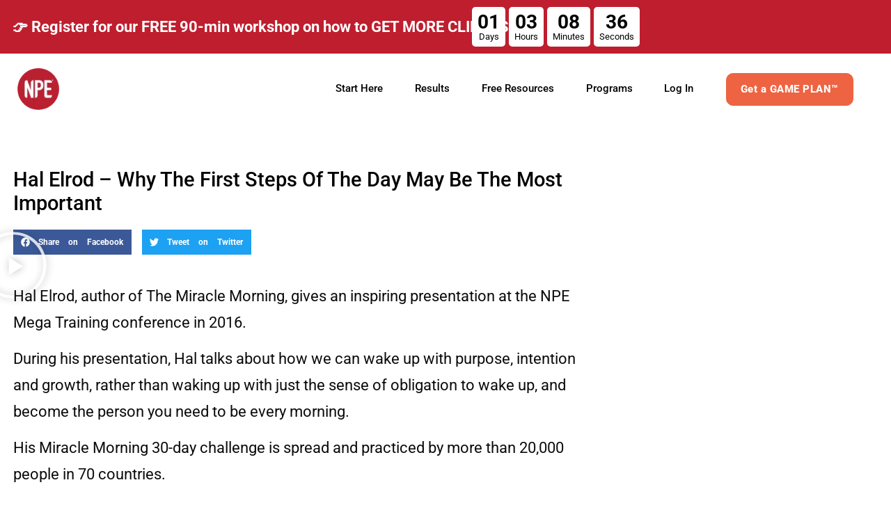

--- FILE ---
content_type: text/html; charset=UTF-8
request_url: https://www.npefitness.com/hal-elrod-miracle-morning-tips/
body_size: 54018
content:
<!doctype html>
<html lang="en-US">
<head>
	<meta charset="UTF-8">
		<meta name="viewport" content="width=device-width, initial-scale=1">
	<link rel="profile" href="http://gmpg.org/xfn/11">
	<meta http-equiv="refresh" content=";URL=''" /><meta name='robots' content='index, follow, max-image-preview:large, max-snippet:-1, max-video-preview:-1' />

	<!-- This site is optimized with the Yoast SEO plugin v26.7 - https://yoast.com/wordpress/plugins/seo/ -->
	<title>Hal Elrod – Why The First Steps Of The Day May Be The Most Important : NPE Fitness</title>
<link data-rocket-prefetch href="https://www.google-analytics.com" rel="dns-prefetch">
<link data-rocket-prefetch href="https://www.googletagmanager.com" rel="dns-prefetch">
<link data-rocket-prefetch href="https://connect.facebook.net" rel="dns-prefetch">
<link data-rocket-prefetch href="https://widget.wickedreports.com" rel="dns-prefetch">
<link data-rocket-prefetch href="https://t.npefitness.com" rel="dns-prefetch">
<link data-rocket-prefetch href="https://googleads.g.doubleclick.net" rel="dns-prefetch">
<link data-rocket-prefetch href="https://npe.infusionsoft.com" rel="dns-prefetch">
<link data-rocket-prefetch href="https://www.googleadservices.com" rel="dns-prefetch"><link rel="preload" data-rocket-preload as="image" href="https://www.npefitness.com/wp-content/plugins/elementor/assets/images/placeholder.png" fetchpriority="high">
	<meta name="description" content="Hal Elrod, author of the Miracle Morning, gives an inspiring presentation about how we can wake up with purpose, intention and growth so we can become the person we need to be every morning." />
	<link rel="canonical" href="https://www.npefitness.com/hal-elrod-miracle-morning-tips/" />
	<meta property="og:locale" content="en_US" />
	<meta property="og:type" content="article" />
	<meta property="og:title" content="Hal Elrod – Why The First Steps Of The Day May Be The Most Important" />
	<meta property="og:description" content="Hal Elrod, author of the Miracle Morning, gives an inspiring presentation about how we can wake up with purpose, intention and growth so we can become the person we need to be every morning." />
	<meta property="og:url" content="https://www.npefitness.com/hal-elrod-miracle-morning-tips/" />
	<meta property="og:site_name" content="NPE Fitness" />
	<meta property="article:publisher" content="https://www.facebook.com/NPEFitness/" />
	<meta property="article:published_time" content="2017-06-17T16:31:00+00:00" />
	<meta property="article:modified_time" content="2021-02-09T18:47:15+00:00" />
	<meta property="og:image" content="https://www.npefitness.com/wp-content/uploads/2020/06/hal-elrod-miracle-morning-tips-for-fitness-business-owner.png" />
	<meta property="og:image:width" content="610" />
	<meta property="og:image:height" content="341" />
	<meta property="og:image:type" content="image/png" />
	<meta name="author" content="Sean Greeley" />
	<meta name="twitter:card" content="summary_large_image" />
	<meta name="twitter:title" content="Hal Elrod – Why The First Steps Of The Day May Be The Most Important" />
	<meta name="twitter:description" content="Hal Elrod, author of the Miracle Morning, gives an inspiring presentation about how we can wake up with purpose, intention and growth so we can become the person we need to be every morning." />
	<meta name="twitter:image" content="https://www.npefitness.com/wp-content/uploads/2020/06/hal-elrod-miracle-morning-tips-for-fitness-business-owner.png" />
	<meta name="twitter:label1" content="Written by" />
	<meta name="twitter:data1" content="Sean Greeley" />
	<meta name="twitter:label2" content="Est. reading time" />
	<meta name="twitter:data2" content="77 minutes" />
	<script type="application/ld+json" class="yoast-schema-graph">{"@context":"https://schema.org","@graph":[{"@type":"Article","@id":"https://www.npefitness.com/hal-elrod-miracle-morning-tips/#article","isPartOf":{"@id":"https://www.npefitness.com/hal-elrod-miracle-morning-tips/"},"author":{"name":"Sean Greeley","@id":"https://www.npefitness.com/#/schema/person/e08070abdd03d5acd0872406c898cf17"},"headline":"Hal Elrod – Why The First Steps Of The Day May Be The Most Important","datePublished":"2017-06-17T16:31:00+00:00","dateModified":"2021-02-09T18:47:15+00:00","mainEntityOfPage":{"@id":"https://www.npefitness.com/hal-elrod-miracle-morning-tips/"},"wordCount":16148,"publisher":{"@id":"https://www.npefitness.com/#organization"},"image":{"@id":"https://www.npefitness.com/hal-elrod-miracle-morning-tips/#primaryimage"},"thumbnailUrl":"https://www.npefitness.com/wp-content/uploads/2019/04/hal-elrod-miracle-morning-tips-for-fitness-business-owner.jpg","keywords":["Fitness Professional","Studio/Gym Owner"],"articleSection":["Fit Biz Talk™","Lead Yourself &amp; Others"],"inLanguage":"en-US"},{"@type":"WebPage","@id":"https://www.npefitness.com/hal-elrod-miracle-morning-tips/","url":"https://www.npefitness.com/hal-elrod-miracle-morning-tips/","name":"Hal Elrod – Why The First Steps Of The Day May Be The Most Important : NPE Fitness","isPartOf":{"@id":"https://www.npefitness.com/#website"},"primaryImageOfPage":{"@id":"https://www.npefitness.com/hal-elrod-miracle-morning-tips/#primaryimage"},"image":{"@id":"https://www.npefitness.com/hal-elrod-miracle-morning-tips/#primaryimage"},"thumbnailUrl":"https://www.npefitness.com/wp-content/uploads/2019/04/hal-elrod-miracle-morning-tips-for-fitness-business-owner.jpg","datePublished":"2017-06-17T16:31:00+00:00","dateModified":"2021-02-09T18:47:15+00:00","description":"Hal Elrod, author of the Miracle Morning, gives an inspiring presentation about how we can wake up with purpose, intention and growth so we can become the person we need to be every morning.","breadcrumb":{"@id":"https://www.npefitness.com/hal-elrod-miracle-morning-tips/#breadcrumb"},"inLanguage":"en-US","potentialAction":[{"@type":"ReadAction","target":["https://www.npefitness.com/hal-elrod-miracle-morning-tips/"]}]},{"@type":"ImageObject","inLanguage":"en-US","@id":"https://www.npefitness.com/hal-elrod-miracle-morning-tips/#primaryimage","url":"https://www.npefitness.com/wp-content/uploads/2019/04/hal-elrod-miracle-morning-tips-for-fitness-business-owner.jpg","contentUrl":"https://www.npefitness.com/wp-content/uploads/2019/04/hal-elrod-miracle-morning-tips-for-fitness-business-owner.jpg","width":400,"height":223},{"@type":"BreadcrumbList","@id":"https://www.npefitness.com/hal-elrod-miracle-morning-tips/#breadcrumb","itemListElement":[{"@type":"ListItem","position":1,"name":"Home","item":"https://www.npefitness.com/"},{"@type":"ListItem","position":2,"name":"Hal Elrod – Why The First Steps Of The Day May Be The Most Important"}]},{"@type":"WebSite","@id":"https://www.npefitness.com/#website","url":"https://www.npefitness.com/","name":"NPE Fitness","description":"Grow your fitness business and create the life you want.","publisher":{"@id":"https://www.npefitness.com/#organization"},"potentialAction":[{"@type":"SearchAction","target":{"@type":"EntryPoint","urlTemplate":"https://www.npefitness.com/?s={search_term_string}"},"query-input":{"@type":"PropertyValueSpecification","valueRequired":true,"valueName":"search_term_string"}}],"inLanguage":"en-US"},{"@type":"Organization","@id":"https://www.npefitness.com/#organization","name":"NPE Fitness","url":"https://www.npefitness.com/","logo":{"@type":"ImageObject","inLanguage":"en-US","@id":"https://www.npefitness.com/#/schema/logo/image/","url":"https://www.npefitness.com/wp-content/uploads/2021/08/NPELogo75x75.png","contentUrl":"https://www.npefitness.com/wp-content/uploads/2021/08/NPELogo75x75.png","width":75,"height":75,"caption":"NPE Fitness"},"image":{"@id":"https://www.npefitness.com/#/schema/logo/image/"},"sameAs":["https://www.facebook.com/NPEFitness/","https://www.instagram.com/npefitness/","https://www.youtube.com/channel/UCTLBCzjnxcdRDjVjJfj59DQ"]},{"@type":"Person","@id":"https://www.npefitness.com/#/schema/person/e08070abdd03d5acd0872406c898cf17","name":"Sean Greeley","image":{"@type":"ImageObject","inLanguage":"en-US","@id":"https://www.npefitness.com/#/schema/person/image/","url":"https://www.npefitness.com/wp-content/uploads/2020/05/sean-96x96.png","contentUrl":"https://www.npefitness.com/wp-content/uploads/2020/05/sean-96x96.png","caption":"Sean Greeley"},"description":"Sean Greeley, Founder and CEO of NPE, has an unrelenting passion for empowering fitness business owners to grow their business and create the life they want. Since 2006, NPE has helped over 45,000+ fitness professionals and business owners in 96+ countries grow to the next level. NPE has been listed 8x on the Inc 500/5000 list of fastest growing companies, and is a global team with offices in Los Angeles, London, and Sydney.","url":"https://www.npefitness.com/author/sean/"}]}</script>
	<!-- / Yoast SEO plugin. -->



<link rel="alternate" type="application/rss+xml" title="NPE Fitness &raquo; Feed" href="https://www.npefitness.com/feed/" />
<link rel="alternate" type="application/rss+xml" title="NPE Fitness &raquo; Comments Feed" href="https://www.npefitness.com/comments/feed/" />
<link rel="alternate" title="oEmbed (JSON)" type="application/json+oembed" href="https://www.npefitness.com/wp-json/oembed/1.0/embed?url=https%3A%2F%2Fwww.npefitness.com%2Fhal-elrod-miracle-morning-tips%2F" />
<link rel="alternate" title="oEmbed (XML)" type="text/xml+oembed" href="https://www.npefitness.com/wp-json/oembed/1.0/embed?url=https%3A%2F%2Fwww.npefitness.com%2Fhal-elrod-miracle-morning-tips%2F&#038;format=xml" />
<style id='wp-img-auto-sizes-contain-inline-css'>
img:is([sizes=auto i],[sizes^="auto," i]){contain-intrinsic-size:3000px 1500px}
/*# sourceURL=wp-img-auto-sizes-contain-inline-css */
</style>
<style id='wp-emoji-styles-inline-css'>

	img.wp-smiley, img.emoji {
		display: inline !important;
		border: none !important;
		box-shadow: none !important;
		height: 1em !important;
		width: 1em !important;
		margin: 0 0.07em !important;
		vertical-align: -0.1em !important;
		background: none !important;
		padding: 0 !important;
	}
/*# sourceURL=wp-emoji-styles-inline-css */
</style>
<link rel='stylesheet' id='me-spr-block-styles-css' href='https://www.npefitness.com/wp-content/plugins/simple-post-redirect//css/block-styles.min.css?ver=6.9' media='all' />
<style id='global-styles-inline-css'>
:root{--wp--preset--aspect-ratio--square: 1;--wp--preset--aspect-ratio--4-3: 4/3;--wp--preset--aspect-ratio--3-4: 3/4;--wp--preset--aspect-ratio--3-2: 3/2;--wp--preset--aspect-ratio--2-3: 2/3;--wp--preset--aspect-ratio--16-9: 16/9;--wp--preset--aspect-ratio--9-16: 9/16;--wp--preset--color--black: #000000;--wp--preset--color--cyan-bluish-gray: #abb8c3;--wp--preset--color--white: #ffffff;--wp--preset--color--pale-pink: #f78da7;--wp--preset--color--vivid-red: #cf2e2e;--wp--preset--color--luminous-vivid-orange: #ff6900;--wp--preset--color--luminous-vivid-amber: #fcb900;--wp--preset--color--light-green-cyan: #7bdcb5;--wp--preset--color--vivid-green-cyan: #00d084;--wp--preset--color--pale-cyan-blue: #8ed1fc;--wp--preset--color--vivid-cyan-blue: #0693e3;--wp--preset--color--vivid-purple: #9b51e0;--wp--preset--gradient--vivid-cyan-blue-to-vivid-purple: linear-gradient(135deg,rgb(6,147,227) 0%,rgb(155,81,224) 100%);--wp--preset--gradient--light-green-cyan-to-vivid-green-cyan: linear-gradient(135deg,rgb(122,220,180) 0%,rgb(0,208,130) 100%);--wp--preset--gradient--luminous-vivid-amber-to-luminous-vivid-orange: linear-gradient(135deg,rgb(252,185,0) 0%,rgb(255,105,0) 100%);--wp--preset--gradient--luminous-vivid-orange-to-vivid-red: linear-gradient(135deg,rgb(255,105,0) 0%,rgb(207,46,46) 100%);--wp--preset--gradient--very-light-gray-to-cyan-bluish-gray: linear-gradient(135deg,rgb(238,238,238) 0%,rgb(169,184,195) 100%);--wp--preset--gradient--cool-to-warm-spectrum: linear-gradient(135deg,rgb(74,234,220) 0%,rgb(151,120,209) 20%,rgb(207,42,186) 40%,rgb(238,44,130) 60%,rgb(251,105,98) 80%,rgb(254,248,76) 100%);--wp--preset--gradient--blush-light-purple: linear-gradient(135deg,rgb(255,206,236) 0%,rgb(152,150,240) 100%);--wp--preset--gradient--blush-bordeaux: linear-gradient(135deg,rgb(254,205,165) 0%,rgb(254,45,45) 50%,rgb(107,0,62) 100%);--wp--preset--gradient--luminous-dusk: linear-gradient(135deg,rgb(255,203,112) 0%,rgb(199,81,192) 50%,rgb(65,88,208) 100%);--wp--preset--gradient--pale-ocean: linear-gradient(135deg,rgb(255,245,203) 0%,rgb(182,227,212) 50%,rgb(51,167,181) 100%);--wp--preset--gradient--electric-grass: linear-gradient(135deg,rgb(202,248,128) 0%,rgb(113,206,126) 100%);--wp--preset--gradient--midnight: linear-gradient(135deg,rgb(2,3,129) 0%,rgb(40,116,252) 100%);--wp--preset--font-size--small: 13px;--wp--preset--font-size--medium: 20px;--wp--preset--font-size--large: 36px;--wp--preset--font-size--x-large: 42px;--wp--preset--spacing--20: 0.44rem;--wp--preset--spacing--30: 0.67rem;--wp--preset--spacing--40: 1rem;--wp--preset--spacing--50: 1.5rem;--wp--preset--spacing--60: 2.25rem;--wp--preset--spacing--70: 3.38rem;--wp--preset--spacing--80: 5.06rem;--wp--preset--shadow--natural: 6px 6px 9px rgba(0, 0, 0, 0.2);--wp--preset--shadow--deep: 12px 12px 50px rgba(0, 0, 0, 0.4);--wp--preset--shadow--sharp: 6px 6px 0px rgba(0, 0, 0, 0.2);--wp--preset--shadow--outlined: 6px 6px 0px -3px rgb(255, 255, 255), 6px 6px rgb(0, 0, 0);--wp--preset--shadow--crisp: 6px 6px 0px rgb(0, 0, 0);}:root { --wp--style--global--content-size: 800px;--wp--style--global--wide-size: 1200px; }:where(body) { margin: 0; }.wp-site-blocks > .alignleft { float: left; margin-right: 2em; }.wp-site-blocks > .alignright { float: right; margin-left: 2em; }.wp-site-blocks > .aligncenter { justify-content: center; margin-left: auto; margin-right: auto; }:where(.wp-site-blocks) > * { margin-block-start: 24px; margin-block-end: 0; }:where(.wp-site-blocks) > :first-child { margin-block-start: 0; }:where(.wp-site-blocks) > :last-child { margin-block-end: 0; }:root { --wp--style--block-gap: 24px; }:root :where(.is-layout-flow) > :first-child{margin-block-start: 0;}:root :where(.is-layout-flow) > :last-child{margin-block-end: 0;}:root :where(.is-layout-flow) > *{margin-block-start: 24px;margin-block-end: 0;}:root :where(.is-layout-constrained) > :first-child{margin-block-start: 0;}:root :where(.is-layout-constrained) > :last-child{margin-block-end: 0;}:root :where(.is-layout-constrained) > *{margin-block-start: 24px;margin-block-end: 0;}:root :where(.is-layout-flex){gap: 24px;}:root :where(.is-layout-grid){gap: 24px;}.is-layout-flow > .alignleft{float: left;margin-inline-start: 0;margin-inline-end: 2em;}.is-layout-flow > .alignright{float: right;margin-inline-start: 2em;margin-inline-end: 0;}.is-layout-flow > .aligncenter{margin-left: auto !important;margin-right: auto !important;}.is-layout-constrained > .alignleft{float: left;margin-inline-start: 0;margin-inline-end: 2em;}.is-layout-constrained > .alignright{float: right;margin-inline-start: 2em;margin-inline-end: 0;}.is-layout-constrained > .aligncenter{margin-left: auto !important;margin-right: auto !important;}.is-layout-constrained > :where(:not(.alignleft):not(.alignright):not(.alignfull)){max-width: var(--wp--style--global--content-size);margin-left: auto !important;margin-right: auto !important;}.is-layout-constrained > .alignwide{max-width: var(--wp--style--global--wide-size);}body .is-layout-flex{display: flex;}.is-layout-flex{flex-wrap: wrap;align-items: center;}.is-layout-flex > :is(*, div){margin: 0;}body .is-layout-grid{display: grid;}.is-layout-grid > :is(*, div){margin: 0;}body{padding-top: 0px;padding-right: 0px;padding-bottom: 0px;padding-left: 0px;}a:where(:not(.wp-element-button)){text-decoration: underline;}:root :where(.wp-element-button, .wp-block-button__link){background-color: #32373c;border-width: 0;color: #fff;font-family: inherit;font-size: inherit;font-style: inherit;font-weight: inherit;letter-spacing: inherit;line-height: inherit;padding-top: calc(0.667em + 2px);padding-right: calc(1.333em + 2px);padding-bottom: calc(0.667em + 2px);padding-left: calc(1.333em + 2px);text-decoration: none;text-transform: inherit;}.has-black-color{color: var(--wp--preset--color--black) !important;}.has-cyan-bluish-gray-color{color: var(--wp--preset--color--cyan-bluish-gray) !important;}.has-white-color{color: var(--wp--preset--color--white) !important;}.has-pale-pink-color{color: var(--wp--preset--color--pale-pink) !important;}.has-vivid-red-color{color: var(--wp--preset--color--vivid-red) !important;}.has-luminous-vivid-orange-color{color: var(--wp--preset--color--luminous-vivid-orange) !important;}.has-luminous-vivid-amber-color{color: var(--wp--preset--color--luminous-vivid-amber) !important;}.has-light-green-cyan-color{color: var(--wp--preset--color--light-green-cyan) !important;}.has-vivid-green-cyan-color{color: var(--wp--preset--color--vivid-green-cyan) !important;}.has-pale-cyan-blue-color{color: var(--wp--preset--color--pale-cyan-blue) !important;}.has-vivid-cyan-blue-color{color: var(--wp--preset--color--vivid-cyan-blue) !important;}.has-vivid-purple-color{color: var(--wp--preset--color--vivid-purple) !important;}.has-black-background-color{background-color: var(--wp--preset--color--black) !important;}.has-cyan-bluish-gray-background-color{background-color: var(--wp--preset--color--cyan-bluish-gray) !important;}.has-white-background-color{background-color: var(--wp--preset--color--white) !important;}.has-pale-pink-background-color{background-color: var(--wp--preset--color--pale-pink) !important;}.has-vivid-red-background-color{background-color: var(--wp--preset--color--vivid-red) !important;}.has-luminous-vivid-orange-background-color{background-color: var(--wp--preset--color--luminous-vivid-orange) !important;}.has-luminous-vivid-amber-background-color{background-color: var(--wp--preset--color--luminous-vivid-amber) !important;}.has-light-green-cyan-background-color{background-color: var(--wp--preset--color--light-green-cyan) !important;}.has-vivid-green-cyan-background-color{background-color: var(--wp--preset--color--vivid-green-cyan) !important;}.has-pale-cyan-blue-background-color{background-color: var(--wp--preset--color--pale-cyan-blue) !important;}.has-vivid-cyan-blue-background-color{background-color: var(--wp--preset--color--vivid-cyan-blue) !important;}.has-vivid-purple-background-color{background-color: var(--wp--preset--color--vivid-purple) !important;}.has-black-border-color{border-color: var(--wp--preset--color--black) !important;}.has-cyan-bluish-gray-border-color{border-color: var(--wp--preset--color--cyan-bluish-gray) !important;}.has-white-border-color{border-color: var(--wp--preset--color--white) !important;}.has-pale-pink-border-color{border-color: var(--wp--preset--color--pale-pink) !important;}.has-vivid-red-border-color{border-color: var(--wp--preset--color--vivid-red) !important;}.has-luminous-vivid-orange-border-color{border-color: var(--wp--preset--color--luminous-vivid-orange) !important;}.has-luminous-vivid-amber-border-color{border-color: var(--wp--preset--color--luminous-vivid-amber) !important;}.has-light-green-cyan-border-color{border-color: var(--wp--preset--color--light-green-cyan) !important;}.has-vivid-green-cyan-border-color{border-color: var(--wp--preset--color--vivid-green-cyan) !important;}.has-pale-cyan-blue-border-color{border-color: var(--wp--preset--color--pale-cyan-blue) !important;}.has-vivid-cyan-blue-border-color{border-color: var(--wp--preset--color--vivid-cyan-blue) !important;}.has-vivid-purple-border-color{border-color: var(--wp--preset--color--vivid-purple) !important;}.has-vivid-cyan-blue-to-vivid-purple-gradient-background{background: var(--wp--preset--gradient--vivid-cyan-blue-to-vivid-purple) !important;}.has-light-green-cyan-to-vivid-green-cyan-gradient-background{background: var(--wp--preset--gradient--light-green-cyan-to-vivid-green-cyan) !important;}.has-luminous-vivid-amber-to-luminous-vivid-orange-gradient-background{background: var(--wp--preset--gradient--luminous-vivid-amber-to-luminous-vivid-orange) !important;}.has-luminous-vivid-orange-to-vivid-red-gradient-background{background: var(--wp--preset--gradient--luminous-vivid-orange-to-vivid-red) !important;}.has-very-light-gray-to-cyan-bluish-gray-gradient-background{background: var(--wp--preset--gradient--very-light-gray-to-cyan-bluish-gray) !important;}.has-cool-to-warm-spectrum-gradient-background{background: var(--wp--preset--gradient--cool-to-warm-spectrum) !important;}.has-blush-light-purple-gradient-background{background: var(--wp--preset--gradient--blush-light-purple) !important;}.has-blush-bordeaux-gradient-background{background: var(--wp--preset--gradient--blush-bordeaux) !important;}.has-luminous-dusk-gradient-background{background: var(--wp--preset--gradient--luminous-dusk) !important;}.has-pale-ocean-gradient-background{background: var(--wp--preset--gradient--pale-ocean) !important;}.has-electric-grass-gradient-background{background: var(--wp--preset--gradient--electric-grass) !important;}.has-midnight-gradient-background{background: var(--wp--preset--gradient--midnight) !important;}.has-small-font-size{font-size: var(--wp--preset--font-size--small) !important;}.has-medium-font-size{font-size: var(--wp--preset--font-size--medium) !important;}.has-large-font-size{font-size: var(--wp--preset--font-size--large) !important;}.has-x-large-font-size{font-size: var(--wp--preset--font-size--x-large) !important;}
:root :where(.wp-block-pullquote){font-size: 1.5em;line-height: 1.6;}
/*# sourceURL=global-styles-inline-css */
</style>
<link data-minify="1" rel='stylesheet' id='hello-elementor-theme-style-css' href='https://www.npefitness.com/wp-content/cache/min/1/wp-content/themes/hello-elementor/assets/css/theme.css?ver=1768503246' media='all' />
<link data-minify="1" rel='stylesheet' id='hello-elementor-child-style-css' href='https://www.npefitness.com/wp-content/cache/min/1/wp-content/themes/npe/style.css?ver=1768503246' media='all' />
<link data-minify="1" rel='stylesheet' id='hello-elementor-css' href='https://www.npefitness.com/wp-content/cache/min/1/wp-content/themes/hello-elementor/assets/css/reset.css?ver=1768503246' media='all' />
<link data-minify="1" rel='stylesheet' id='hello-elementor-header-footer-css' href='https://www.npefitness.com/wp-content/cache/min/1/wp-content/themes/hello-elementor/assets/css/header-footer.css?ver=1768503246' media='all' />
<link rel='stylesheet' id='elementor-frontend-css' href='https://www.npefitness.com/wp-content/plugins/elementor/assets/css/frontend.min.css?ver=3.34.1' media='all' />
<link rel='stylesheet' id='widget-heading-css' href='https://www.npefitness.com/wp-content/plugins/elementor/assets/css/widget-heading.min.css?ver=3.34.1' media='all' />
<link rel='stylesheet' id='widget-countdown-css' href='https://www.npefitness.com/wp-content/plugins/elementor-pro/assets/css/widget-countdown.min.css?ver=3.34.0' media='all' />
<link rel='stylesheet' id='widget-image-css' href='https://www.npefitness.com/wp-content/plugins/elementor/assets/css/widget-image.min.css?ver=3.34.1' media='all' />
<link rel='stylesheet' id='e-sticky-css' href='https://www.npefitness.com/wp-content/plugins/elementor-pro/assets/css/modules/sticky.min.css?ver=3.34.0' media='all' />
<link rel='stylesheet' id='e-motion-fx-css' href='https://www.npefitness.com/wp-content/plugins/elementor-pro/assets/css/modules/motion-fx.min.css?ver=3.34.0' media='all' />
<link rel='stylesheet' id='widget-nav-menu-css' href='https://www.npefitness.com/wp-content/plugins/elementor-pro/assets/css/widget-nav-menu.min.css?ver=3.34.0' media='all' />
<link rel='stylesheet' id='widget-divider-css' href='https://www.npefitness.com/wp-content/plugins/elementor/assets/css/widget-divider.min.css?ver=3.34.1' media='all' />
<link rel='stylesheet' id='widget-social-icons-css' href='https://www.npefitness.com/wp-content/plugins/elementor/assets/css/widget-social-icons.min.css?ver=3.34.1' media='all' />
<link rel='stylesheet' id='e-apple-webkit-css' href='https://www.npefitness.com/wp-content/plugins/elementor/assets/css/conditionals/apple-webkit.min.css?ver=3.34.1' media='all' />
<link rel='stylesheet' id='widget-posts-css' href='https://www.npefitness.com/wp-content/plugins/elementor-pro/assets/css/widget-posts.min.css?ver=3.34.0' media='all' />
<link rel='stylesheet' id='e-animation-fadeInUp-css' href='https://www.npefitness.com/wp-content/plugins/elementor/assets/lib/animations/styles/fadeInUp.min.css?ver=3.34.1' media='all' />
<link rel='stylesheet' id='e-popup-css' href='https://www.npefitness.com/wp-content/plugins/elementor-pro/assets/css/conditionals/popup.min.css?ver=3.34.0' media='all' />
<link rel='stylesheet' id='e-animation-fadeIn-css' href='https://www.npefitness.com/wp-content/plugins/elementor/assets/lib/animations/styles/fadeIn.min.css?ver=3.34.1' media='all' />
<link rel='stylesheet' id='elementor-post-12-css' href='https://www.npefitness.com/wp-content/uploads/elementor/css/post-12.css?ver=1768503246' media='all' />
<link rel='stylesheet' id='uael-frontend-css' href='https://www.npefitness.com/wp-content/plugins/ultimate-elementor/assets/min-css/uael-frontend.min.css?ver=1.42.2' media='all' />
<link rel='stylesheet' id='uael-teammember-social-icons-css' href='https://www.npefitness.com/wp-content/plugins/elementor/assets/css/widget-social-icons.min.css?ver=3.24.0' media='all' />
<link data-minify="1" rel='stylesheet' id='uael-social-share-icons-brands-css' href='https://www.npefitness.com/wp-content/cache/min/1/wp-content/plugins/elementor/assets/lib/font-awesome/css/brands.css?ver=1768503246' media='all' />
<link data-minify="1" rel='stylesheet' id='uael-social-share-icons-fontawesome-css' href='https://www.npefitness.com/wp-content/cache/min/1/wp-content/plugins/elementor/assets/lib/font-awesome/css/fontawesome.css?ver=1768503246' media='all' />
<link data-minify="1" rel='stylesheet' id='uael-nav-menu-icons-css' href='https://www.npefitness.com/wp-content/cache/min/1/wp-content/plugins/elementor/assets/lib/font-awesome/css/solid.css?ver=1768503246' media='all' />
<link data-minify="1" rel='stylesheet' id='font-awesome-5-all-css' href='https://www.npefitness.com/wp-content/cache/min/1/wp-content/plugins/elementor/assets/lib/font-awesome/css/all.min.css?ver=1768503246' media='all' />
<link rel='stylesheet' id='font-awesome-4-shim-css' href='https://www.npefitness.com/wp-content/plugins/elementor/assets/lib/font-awesome/css/v4-shims.min.css?ver=3.34.1' media='all' />
<link rel='stylesheet' id='widget-share-buttons-css' href='https://www.npefitness.com/wp-content/plugins/elementor-pro/assets/css/widget-share-buttons.min.css?ver=3.34.0' media='all' />
<link rel='stylesheet' id='widget-video-css' href='https://www.npefitness.com/wp-content/plugins/elementor/assets/css/widget-video.min.css?ver=3.34.1' media='all' />
<link rel='stylesheet' id='widget-author-box-css' href='https://www.npefitness.com/wp-content/plugins/elementor-pro/assets/css/widget-author-box.min.css?ver=3.34.0' media='all' />
<link rel='stylesheet' id='elementor-post-82424-css' href='https://www.npefitness.com/wp-content/uploads/elementor/css/post-82424.css?ver=1768504419' media='all' />
<link rel='stylesheet' id='elementor-post-108152-css' href='https://www.npefitness.com/wp-content/uploads/elementor/css/post-108152.css?ver=1768864424' media='all' />
<link rel='stylesheet' id='elementor-post-108109-css' href='https://www.npefitness.com/wp-content/uploads/elementor/css/post-108109.css?ver=1768503246' media='all' />
<link rel='stylesheet' id='elementor-post-568-css' href='https://www.npefitness.com/wp-content/uploads/elementor/css/post-568.css?ver=1768503314' media='all' />
<link rel='stylesheet' id='elementor-post-98355-css' href='https://www.npefitness.com/wp-content/uploads/elementor/css/post-98355.css?ver=1768503314' media='all' />
<link rel='stylesheet' id='elementor-post-83744-css' href='https://www.npefitness.com/wp-content/uploads/elementor/css/post-83744.css?ver=1768503246' media='all' />
<style id='rocket-lazyload-inline-css'>
.rll-youtube-player{position:relative;padding-bottom:56.23%;height:0;overflow:hidden;max-width:100%;}.rll-youtube-player:focus-within{outline: 2px solid currentColor;outline-offset: 5px;}.rll-youtube-player iframe{position:absolute;top:0;left:0;width:100%;height:100%;z-index:100;background:0 0}.rll-youtube-player img{bottom:0;display:block;left:0;margin:auto;max-width:100%;width:100%;position:absolute;right:0;top:0;border:none;height:auto;-webkit-transition:.4s all;-moz-transition:.4s all;transition:.4s all}.rll-youtube-player img:hover{-webkit-filter:brightness(75%)}.rll-youtube-player .play{height:100%;width:100%;left:0;top:0;position:absolute;background:url(https://www.npefitness.com/wp-content/plugins/wp-rocket/assets/img/youtube.png) no-repeat center;background-color: transparent !important;cursor:pointer;border:none;}.wp-embed-responsive .wp-has-aspect-ratio .rll-youtube-player{position:absolute;padding-bottom:0;width:100%;height:100%;top:0;bottom:0;left:0;right:0}
/*# sourceURL=rocket-lazyload-inline-css */
</style>
<link data-minify="1" rel='stylesheet' id='elementor-gf-local-roboto-css' href='https://www.npefitness.com/wp-content/cache/min/1/wp-content/uploads/elementor/google-fonts/css/roboto.css?ver=1768503246' media='all' />
<link data-minify="1" rel='stylesheet' id='elementor-gf-local-dancingscript-css' href='https://www.npefitness.com/wp-content/cache/min/1/wp-content/uploads/elementor/google-fonts/css/dancingscript.css?ver=1768503246' media='all' />
<script src="https://www.npefitness.com/wp-includes/js/jquery/jquery.min.js?ver=3.7.1" id="jquery-core-js" data-rocket-defer defer></script>
<script src="https://www.npefitness.com/wp-includes/js/jquery/jquery-migrate.min.js?ver=3.4.1" id="jquery-migrate-js" data-rocket-defer defer></script>
<script src="https://www.npefitness.com/wp-content/plugins/elementor/assets/lib/font-awesome/js/v4-shims.min.js?ver=3.34.1" id="font-awesome-4-shim-js" data-rocket-defer defer></script>
<link rel="https://api.w.org/" href="https://www.npefitness.com/wp-json/" /><link rel="alternate" title="JSON" type="application/json" href="https://www.npefitness.com/wp-json/wp/v2/posts/82424" /><link rel="EditURI" type="application/rsd+xml" title="RSD" href="https://www.npefitness.com/xmlrpc.php?rsd" />
<meta name="generator" content="WordPress 6.9" />
<link rel='shortlink' href='https://www.npefitness.com/?p=82424' />

		<script type="text/javascript">
				window.rocketSplitTest = { 'config': { 'page': { 'base': { 'protocol': 'https://', 'host': 'www.npefitness.com', 'path': '/' } } } };
				window.rocketSplitTest.cookie = { };
				window.rocketSplitTest.cookie.create = function (name, value, days) {
					var date = new Date();
					date.setTime(date.getTime() + (days * 24 * 60 * 60 * 1000));
					document.cookie = name + "=" + value + "; expires=" + date.toGMTString() + "; path=" + window.rocketSplitTest.config.page.base.path;
				};
				window.rocketSplitTest.cookie.read = function (name) {
					var parts = ("; " + document.cookie).split("; " + name + "=");
					return (parts.length === 2) ? parts.pop().split(";").shift() : null;
				};
		</script>

					<script type="text/javascript">
				window.rocketSplitTest.conversion = { };
				window.rocketSplitTest.helpers = { };
				window.rocketSplitTest.tests = [];
				window.rocketSplitTest.conversion.testIds = [];
                window.rocketSplitTest.distributeType = "random";

				window.rocketSplitTest.helpers.getRequest = function (path, callback) {
					var urlBase = window.rocketSplitTest.config.page.base;
					path = path.charAt(0) === "/" ? path.substr(1) : path;
					var xhr = new XMLHttpRequest();
					xhr.open('GET', urlBase.protocol + urlBase.host + urlBase.path + path + "&rnd=" + Math.floor(Math.random() * 1000000000000));
					xhr.setRequestHeader('Content-Type', 'application/x-www-form-urlencoded');
					xhr.onreadystatechange = function () {
						if (xhr.readyState !== 4) {
							return;
						}
						if (xhr.status >= 200 && xhr.status < 300) {
							if (typeof callback !== 'undefined' && callback != null) {
								callback(JSON.parse(xhr.responseText));
							}
						}
					};
					xhr.send();
				}

				window.rocketSplitTest.helpers.postRequest = function (path, data, callback) {
					var urlBase = window.rocketSplitTest.config.page.base;
					path = path.charAt(0) === "/" ? path.substr(1) : path;
					var xhr = new XMLHttpRequest();
					xhr.open('POST', urlBase.protocol + urlBase.host + urlBase.path + path + "?rnd=" + Math.floor(Math.random() * 1000000000000));
					xhr.setRequestHeader('Content-Type', 'application/x-www-form-urlencoded');
					xhr.onreadystatechange = function () {
						if (xhr.readyState !== 4) {
							return;
						}
						if (xhr.status >= 200 && xhr.status < 300) {
							if (typeof callback !== 'undefined' && callback != null) {
								callback(JSON.parse(xhr.responseText));
							}
						}
					};
					xhr.send(encodeURI(data));
				};

				window.rocketSplitTest.setInnerHtml = function(elm, html) {
					elm.innerHTML = html;
					var scripts = elm.getElementsByTagName("script");
					// If we don't clone the results then "scripts"
					// will actually update live as we insert the new
					// tags, and we'll get caught in an endless loop
					var scriptsClone = [];
					for (var i = 0; i < scripts.length; i++) {
						scriptsClone.push(scripts[i]);
					}
					for (var i = 0; i < scriptsClone.length; i++) {
						var currentScript = scriptsClone[i];
						var s = document.createElement("script");
						// Copy all the attributes from the original script
						for (var j = 0; j < currentScript.attributes.length; j++) {
							var a = currentScript.attributes[j];
							s.setAttribute(a.name, a.value);
						}
						s.appendChild(document.createTextNode(currentScript.innerHTML));
						currentScript.parentNode.replaceChild(s, currentScript);
					}
				}

				window.rocketSplitTest.addActiveTestData = function (test) {
					var cookieName = "elementor_split_test_" + test.id + "_variation";
					var cookieValue = window.rocketSplitTest.cookie.read(cookieName);
					if (cookieValue != null) {
						for (var j = 0; j < test.variations.length; j++) {
							if (test.variations[j].id === parseInt(cookieValue)) {
								test.variations[j].active = true;
								break;
							}
						}
						return test;
					}

					if (window.rocketSplitTest.distributeType === "database") {
						test.variantExamination = true;

						var url = "/wp-json/splitTestForElementor/v1/tests/getVariationToDisplay/?testId=" + test.id;
						window.rocketSplitTest.helpers.getRequest(url, function (response) {
							for (var k = 0; k < test.variations.length; k++) {
								console.log("process", test.variations[k], response);
								if (test.variations[k].id === response.variant.id) {
									test.variations[k].active = true;
									window.rocketSplitTest.cookie.create(cookieName, test.variations[k].id, 365);
									var views = 'views=' + JSON.stringify([{testId: test.id, variationId: test.variations[k].id}]);
									window.rocketSplitTest.ajax.post('/wp-json/splitTestForElementor/v1/tracking/view/store-multi/', views, function (data) {
										window.rocketSplitTest.cookie.create('elementor_split_test_client_id', data.clientId, 365);
									});
									test.variantExamination = false;
								} else {
									test.variations[k].active = false;
								}
							}
						});

					} else {
						var random = Math.floor(Math.random() * 100) + 1;
						var counter = 0;
						for (var k = 0; k < test.variations.length; k++) {
							var variation = test.variations[k];
							if (random > counter && random <= counter + variation.percentage) {
																test.variations[k].active = true;
								window.rocketSplitTest.cookie.create(cookieName, variation.id, 365);
							} else {
								test.variations[k].active = false;
							}
							counter += variation.percentage;
						}
						test.variantExamination = false;
					}

					return test;
				};

				window.rocketSplitTest.isActiveVariation = function(testId, variationId) {
					for (var i = 0; i < window.rocketSplitTest.tests.length; i++) {
						var test = window.rocketSplitTest.tests[i];
						if (test.id === testId) {
							for (var k = 0; k < test.variations.length; k++) {
								var variation = test.variations[k];
								if (variation.id === variationId){
									return variation.active;
								}
							}
						}
					}
					return false;
				};

				window.rocketSplitTest.addTest = function (test) {
										for (var i = 0; i < window.rocketSplitTest.tests.length; i++) {
						if (window.rocketSplitTest.tests[i].id === test.id) {
							return;
						}
					}
					window.rocketSplitTest.tests.push(window.rocketSplitTest.addActiveTestData(test));
				};

				window.rocketSplitTest.getTestById = function (testId) {
					for (var i = 0; i < window.rocketSplitTest.tests.length; i++) {
						var test = window.rocketSplitTest.tests[i];
						if (test.id === testId) {
							return test;
						}
					}
					return null;
				};

				for (var i = 0; i < window.rocketSplitTest.tests.length; i++) {
					window.rocketSplitTest.tests[i] = window.rocketSplitTest.addActiveTestData(window.rocketSplitTest.tests[i]);
				}

				window.rocketSplitTest.maybeRenderTestVariant = function (testId, variantId, content, containerId) {

					if (window.rocketSplitTest.distributeType === "database") {
						var test = window.rocketSplitTest.getTestById(testId);
						if (test == null) {
							setTimeout(function () { window.rocketSplitTest.maybeRenderTestVariant(testId, variantId, content, containerId); }, 500);
							return;
						}

						if (test.variantExamination) {
							setTimeout(function () { window.rocketSplitTest.maybeRenderTestVariant(testId, variantId, content, containerId); }, 500);
							return;
						}

						if (!window.window.rocketSplitTest.isActiveVariation(testId, variantId)) {
							document.getElementById(containerId).parentElement.innerHTML = "";
						}
						window.rocketSplitTest.setInnerHtml(document.getElementById(containerId).parentElement, content);
					} else {
						if (!window.window.rocketSplitTest.isActiveVariation(testId, variantId)) {
							document.getElementById(containerId).parentElement.innerHTML = "";
						}
						window.rocketSplitTest.setInnerHtml(document.getElementById(containerId).parentElement, content);
					}
				}

			</script>
		<meta name="description" content="Hal Elrod, author of the Miracle Morning, gives an inspiring presentation about how we can wake up with purpose, intention and growth so we can become the person we need to be every morning.">
<meta name="generator" content="Elementor 3.34.1; features: e_font_icon_svg, additional_custom_breakpoints; settings: css_print_method-external, google_font-enabled, font_display-auto">
<meta name="facebook-domain-verification" content="0fuh1cnjjlrzuhha9oqbrbudebkecf" />

<!--<script src="//7704b8b3bcdb413e9041c17d5d94050d.js.ubembed.com" async></script>-->

<!-- Facebook Pixel Code -->
<script>
!function(f,b,e,v,n,t,s)
{if(f.fbq)return;n=f.fbq=function(){n.callMethod?
n.callMethod.apply(n,arguments):n.queue.push(arguments)};
if(!f._fbq)f._fbq=n;n.push=n;n.loaded=!0;n.version='2.0';
n.queue=[];t=b.createElement(e);t.async=!0;
t.src=v;s=b.getElementsByTagName(e)[0];
s.parentNode.insertBefore(t,s)}(window, document,'script',
'https://connect.facebook.net/en_US/fbevents.js');
fbq('init', '1376394439319713');
fbq('track', 'PageView');
</script>
<noscript><img height="1" width="1" style="display:none"
src="https://www.facebook.com/tr?id=1376394439319713&ev=PageView&noscript=1"
/></noscript>
<!-- End Facebook Pixel Code -->

<!-- Wicked Reports -->
<script type="text/javascript" src="https://widget.wickedreports.com/v2/69/wr-d3e043cd94afe09a57d231f8b686a5bd.js" async></script>

<!--<script type="text/javascript"> (function(funnel) {var deferredEvents = [];window.funnelytics = {events: {trigger: function(name, attributes, callback, opts) {deferredEvents.push({ name: name, attributes: attributes, callback: callback, opts: opts });}}};var insert = document.getElementsByTagName('script')[0], script = document.createElement('script'); script.addEventListener('load', function() { window.funnelytics.init(funnel, false, deferredEvents); }); script.src = 'https://cdn.funnelytics.io/track.js'; script.type = 'text/javascript'; script.async = true; insert.parentNode.insertBefore(script, insert); })('3e04b666-4a04-46cf-ab3c-0ecd871aa71d'); </script>-->

<script>
var head = document.head;
var script = document.createElement('script');
script.type = 'text/javascript';
script.src = "https://t.npefitness.com/v1/lst/universal-script?ph=8fedb7357ada3ee83c629d5e193f43c0a61481d81b551ceb650b18c563a5efe5&tag=!clicked&ref_url=" + encodeURI(document.URL) ;
head.appendChild(script);
</script>

<!-- Google Tag Manager -->
<script>(function(w,d,s,l,i){w[l]=w[l]||[];w[l].push({'gtm.start':
new Date().getTime(),event:'gtm.js'});var f=d.getElementsByTagName(s)[0],
j=d.createElement(s),dl=l!='dataLayer'?'&l='+l:'';j.async=true;j.src=
'https://www.googletagmanager.com/gtm.js?id='+i+dl;f.parentNode.insertBefore(j,f);
})(window,document,'script','dataLayer','GTM-TQBRMC8');</script>
<!-- End Google Tag Manager -->

<!-- Meta Pixel Code -->
<script type='text/javascript'>
!function(f,b,e,v,n,t,s){if(f.fbq)return;n=f.fbq=function(){n.callMethod?
n.callMethod.apply(n,arguments):n.queue.push(arguments)};if(!f._fbq)f._fbq=n;
n.push=n;n.loaded=!0;n.version='2.0';n.queue=[];t=b.createElement(e);t.async=!0;
t.src=v;s=b.getElementsByTagName(e)[0];s.parentNode.insertBefore(t,s)}(window,
document,'script','https://connect.facebook.net/en_US/fbevents.js');
</script>
<!-- End Meta Pixel Code -->
<script type='text/javascript'>var url = window.location.origin + '?ob=open-bridge';
            fbq('set', 'openbridge', '1376394439319713', url);
fbq('init', '1376394439319713', {}, {
    "agent": "wordpress-6.9-4.1.5"
})</script><script type='text/javascript'>
    fbq('track', 'PageView', []);
  </script>			<style>
				.e-con.e-parent:nth-of-type(n+4):not(.e-lazyloaded):not(.e-no-lazyload),
				.e-con.e-parent:nth-of-type(n+4):not(.e-lazyloaded):not(.e-no-lazyload) * {
					background-image: none !important;
				}
				@media screen and (max-height: 1024px) {
					.e-con.e-parent:nth-of-type(n+3):not(.e-lazyloaded):not(.e-no-lazyload),
					.e-con.e-parent:nth-of-type(n+3):not(.e-lazyloaded):not(.e-no-lazyload) * {
						background-image: none !important;
					}
				}
				@media screen and (max-height: 640px) {
					.e-con.e-parent:nth-of-type(n+2):not(.e-lazyloaded):not(.e-no-lazyload),
					.e-con.e-parent:nth-of-type(n+2):not(.e-lazyloaded):not(.e-no-lazyload) * {
						background-image: none !important;
					}
				}
			</style>
			<noscript><style id="rocket-lazyload-nojs-css">.rll-youtube-player, [data-lazy-src]{display:none !important;}</style></noscript>	
<!--<script type="text/javascript" src="//script.crazyegg.com/pages/scripts/0110/5630.js" async="async"></script>-->

<!-- Analytics Tracker -->
<!--
<script>
  var _paq = window._paq = window._paq || [];
  /* tracker methods like "setCustomDimension" should be called before "trackPageView" */
  _paq.push(['trackPageView']);
  _paq.push(['enableLinkTracking']);
  (function() {
    var u="https://app.theadslab.io/";
    _paq.push(['setTrackerUrl', u+'matomo.php']);
    _paq.push(['setSiteId', '829']);
    var d=document, g=d.createElement('script'), s=d.getElementsByTagName('script')[0];
    g.async=true; g.src=u+'matomo.js'; s.parentNode.insertBefore(g,s);
  })();
</script>
-->
<!-- End Analytics Tracker Code --><meta name="generator" content="WP Rocket 3.20.3" data-wpr-features="wpr_defer_js wpr_minify_js wpr_lazyload_images wpr_lazyload_iframes wpr_preconnect_external_domains wpr_oci wpr_minify_css wpr_preload_links wpr_desktop" /></head>
<body class="wp-singular post-template-default single single-post postid-82424 single-format-standard wp-custom-logo wp-embed-responsive wp-theme-hello-elementor wp-child-theme-npe hello-elementor-default elementor-default elementor-kit-12 elementor-page elementor-page-82424 elementor-page-568">


<!-- Meta Pixel Code -->
<noscript>
<img height="1" width="1" style="display:none" alt="fbpx"
src="https://www.facebook.com/tr?id=1376394439319713&ev=PageView&noscript=1" />
</noscript>
<!-- End Meta Pixel Code -->
		<header  data-elementor-type="header" data-elementor-id="108152" class="elementor elementor-108152 elementor-location-header" data-elementor-post-type="elementor_library">
			<div class="elementor-element elementor-element-9522c98 e-flex e-con-boxed e-con e-parent" data-id="9522c98" data-element_type="container" data-settings="{&quot;background_background&quot;:&quot;classic&quot;}">
					<div  class="e-con-inner">
				<div class="elementor-element elementor-element-ef29d42 elementor-widget elementor-widget-heading" data-id="ef29d42" data-element_type="widget" data-widget_type="heading.default">
				<div class="elementor-widget-container">
					<h2 class="elementor-heading-title elementor-size-default"><a href="https://www.npefitness.com/workshop">👉 Register for our FREE 90-min workshop on how to GET MORE CLIENTS™</a></h2>				</div>
				</div>
				<div class="elementor-element elementor-element-1f3b3f8 elementor-countdown--label-block elementor-widget elementor-widget-countdown" data-id="1f3b3f8" data-element_type="widget" data-widget_type="countdown.default">
				<div class="elementor-widget-container">
							<div data-expire-actions="[{&quot;type&quot;:&quot;hide&quot;}]" class="elementor-countdown-wrapper" data-date="1769022000">
			<div class="elementor-countdown-item"><span class="elementor-countdown-digits elementor-countdown-days"></span> <span class="elementor-countdown-label">Days</span></div><div class="elementor-countdown-item"><span class="elementor-countdown-digits elementor-countdown-hours"></span> <span class="elementor-countdown-label">Hours</span></div><div class="elementor-countdown-item"><span class="elementor-countdown-digits elementor-countdown-minutes"></span> <span class="elementor-countdown-label">Minutes</span></div><div class="elementor-countdown-item"><span class="elementor-countdown-digits elementor-countdown-seconds"></span> <span class="elementor-countdown-label">Seconds</span></div>		</div>
						</div>
				</div>
					</div>
				</div>
				<header class="elementor-section elementor-top-section elementor-element elementor-element-416d6bb0 elementor-section-content-middle elementor-section-height-min-height elementor-section-full_width elementor-section-height-default elementor-section-items-middle" data-id="416d6bb0" data-element_type="section" data-settings="{&quot;background_background&quot;:&quot;classic&quot;,&quot;sticky&quot;:&quot;top&quot;,&quot;motion_fx_motion_fx_scrolling&quot;:&quot;yes&quot;,&quot;motion_fx_devices&quot;:[&quot;desktop&quot;,&quot;tablet&quot;,&quot;mobile&quot;],&quot;sticky_on&quot;:[&quot;desktop&quot;,&quot;tablet&quot;,&quot;mobile&quot;],&quot;sticky_offset&quot;:0,&quot;sticky_effects_offset&quot;:0,&quot;sticky_anchor_link_offset&quot;:0}">
						<div  class="elementor-container elementor-column-gap-no">
					<div class="elementor-column elementor-col-33 elementor-top-column elementor-element elementor-element-a9314ec" data-id="a9314ec" data-element_type="column">
			<div class="elementor-widget-wrap elementor-element-populated">
						<div class="elementor-element elementor-element-685fbf40 elementor-widget elementor-widget-theme-site-logo elementor-widget-image" data-id="685fbf40" data-element_type="widget" data-widget_type="theme-site-logo.default">
				<div class="elementor-widget-container">
											<a href="https://www.npefitness.com" aria-label="NPE">
			<picture class="attachment-full size-full wp-image-97239">
<source type="image/webp" srcset="https://www.npefitness.com/wp-content/uploads/2021/08/NPELogo75x75.png.webp"/>
<img width="75" height="75" src="https://www.npefitness.com/wp-content/uploads/2021/08/NPELogo75x75.png" alt="NPE"/>
</picture>
				</a>
											</div>
				</div>
					</div>
		</div>
				<div class="elementor-column elementor-col-33 elementor-top-column elementor-element elementor-element-19cb39ea" data-id="19cb39ea" data-element_type="column">
			<div class="elementor-widget-wrap elementor-element-populated">
						<div class="elementor-element elementor-element-5cdc5213 uael-nav-menu__align-right elementor-hidden-tablet elementor-hidden-mobile uael-submenu-open-hover uael-submenu-icon-arrow uael-submenu-animation-none uael-link-redirect-child uael-nav-menu__breakpoint-tablet elementor-widget elementor-widget-uael-nav-menu" data-id="5cdc5213" data-element_type="widget" data-settings="{&quot;distance_from_menu&quot;:{&quot;unit&quot;:&quot;px&quot;,&quot;size&quot;:0,&quot;sizes&quot;:[]},&quot;distance_from_menu_tablet&quot;:{&quot;unit&quot;:&quot;px&quot;,&quot;size&quot;:&quot;&quot;,&quot;sizes&quot;:[]},&quot;distance_from_menu_mobile&quot;:{&quot;unit&quot;:&quot;px&quot;,&quot;size&quot;:&quot;&quot;,&quot;sizes&quot;:[]}}" data-widget_type="uael-nav-menu.default">
				<div class="elementor-widget-container">
							<div class="uael-nav-menu uael-layout-horizontal uael-nav-menu-layout uael-pointer__underline uael-animation__fade" data-layout="horizontal">
				<div role="button" class="uael-nav-menu__toggle elementor-clickable">
					<span class="screen-reader-text">Main Menu</span>
					<div class="uael-nav-menu-icon">
											</div>
									</div>
										<nav class="uael-nav-menu__layout-horizontal uael-nav-menu__submenu-arrow" data-toggle-icon="" data-close-icon="" data-full-width="yes">
			 <ul class="uael-nav-menu uael-nav-menu-custom uael-custom-wrapper"><li class="menu-item menu-item-has-children parent parent-has-no-child elementor-repeater-item-e6f072c" data-dropdown-width="custom" data-dropdown-pos="left"><a href="https://www.npefitness.com/grow-your-fitness-business/" class='uael-menu-item'>Start Here<span class='uael-menu-toggle sub-arrow parent-item'><i class='fa'></i></span></a><li class="menu-item menu-item-has-children parent parent-has-no-child elementor-repeater-item-a5351bb" data-dropdown-width="default" data-dropdown-pos="left"><a href="https://www.npefitness.com/case-studies/" class='uael-menu-item'>Results<span class='uael-menu-toggle sub-arrow parent-item'><i class='fa'></i></span></a><li class="menu-item menu-item-has-children parent parent-has-no-child elementor-repeater-item-6f4af11" data-dropdown-width="custom" data-dropdown-pos="center"><a href="https://www.npefitness.com/free-resources/" class='uael-menu-item'>Free Resources<span class='uael-menu-toggle sub-arrow parent-item'><i class='fa'></i></span></a><li class="menu-item menu-item-has-children parent parent-has-no-child elementor-repeater-item-7caa3de" data-dropdown-width="default" data-dropdown-pos="left"><a href="https://www.npefitness.com/programs/" class='uael-menu-item'>Programs<span class='uael-menu-toggle sub-arrow parent-item'><i class='fa'></i></span></a></ul>		</nav>
							</div>
							</div>
				</div>
				<div class="elementor-element elementor-element-6c08f735 uael-nav-menu-toggle-label-yes uael-nav-menu__align-right elementor-hidden-desktop elementor-widget-mobile__width-auto uael-submenu-open-hover uael-submenu-icon-arrow uael-submenu-animation-none uael-link-redirect-child uael-nav-menu__breakpoint-tablet uael-nav-menu-label-align-right elementor-widget elementor-widget-uael-nav-menu" data-id="6c08f735" data-element_type="widget" data-settings="{&quot;distance_from_menu&quot;:{&quot;unit&quot;:&quot;px&quot;,&quot;size&quot;:0,&quot;sizes&quot;:[]},&quot;distance_from_menu_mobile&quot;:{&quot;unit&quot;:&quot;px&quot;,&quot;size&quot;:15,&quot;sizes&quot;:[]},&quot;distance_from_menu_tablet&quot;:{&quot;unit&quot;:&quot;px&quot;,&quot;size&quot;:&quot;&quot;,&quot;sizes&quot;:[]}}" data-widget_type="uael-nav-menu.default">
				<div class="elementor-widget-container">
							<div class="uael-nav-menu uael-layout-horizontal uael-nav-menu-layout uael-pointer__underline uael-animation__fade" data-layout="horizontal">
				<div role="button" class="uael-nav-menu__toggle elementor-clickable">
					<span class="screen-reader-text">Main Menu</span>
					<div class="uael-nav-menu-icon">
						<svg aria-hidden="true" class="e-font-icon-svg e-fas-align-justify" viewBox="0 0 448 512" xmlns="http://www.w3.org/2000/svg"><path d="M432 416H16a16 16 0 0 0-16 16v32a16 16 0 0 0 16 16h416a16 16 0 0 0 16-16v-32a16 16 0 0 0-16-16zm0-128H16a16 16 0 0 0-16 16v32a16 16 0 0 0 16 16h416a16 16 0 0 0 16-16v-32a16 16 0 0 0-16-16zm0-128H16a16 16 0 0 0-16 16v32a16 16 0 0 0 16 16h416a16 16 0 0 0 16-16v-32a16 16 0 0 0-16-16zm0-128H16A16 16 0 0 0 0 48v32a16 16 0 0 0 16 16h416a16 16 0 0 0 16-16V48a16 16 0 0 0-16-16z"></path></svg>					</div>
											<span class="uael-nav-menu-label"></span>
									</div>
										<nav class="uael-nav-menu__layout-horizontal uael-nav-menu__submenu-arrow" data-toggle-icon="&lt;svg aria-hidden=&quot;true&quot; class=&quot;e-font-icon-svg e-fas-align-justify&quot; viewBox=&quot;0 0 448 512&quot; xmlns=&quot;http://www.w3.org/2000/svg&quot;&gt;&lt;path d=&quot;M432 416H16a16 16 0 0 0-16 16v32a16 16 0 0 0 16 16h416a16 16 0 0 0 16-16v-32a16 16 0 0 0-16-16zm0-128H16a16 16 0 0 0-16 16v32a16 16 0 0 0 16 16h416a16 16 0 0 0 16-16v-32a16 16 0 0 0-16-16zm0-128H16a16 16 0 0 0-16 16v32a16 16 0 0 0 16 16h416a16 16 0 0 0 16-16v-32a16 16 0 0 0-16-16zm0-128H16A16 16 0 0 0 0 48v32a16 16 0 0 0 16 16h416a16 16 0 0 0 16-16V48a16 16 0 0 0-16-16z&quot;&gt;&lt;/path&gt;&lt;/svg&gt;" data-close-icon="&lt;svg aria-hidden=&quot;true&quot; class=&quot;e-font-icon-svg e-fas-align-justify&quot; viewBox=&quot;0 0 448 512&quot; xmlns=&quot;http://www.w3.org/2000/svg&quot;&gt;&lt;path d=&quot;M432 416H16a16 16 0 0 0-16 16v32a16 16 0 0 0 16 16h416a16 16 0 0 0 16-16v-32a16 16 0 0 0-16-16zm0-128H16a16 16 0 0 0-16 16v32a16 16 0 0 0 16 16h416a16 16 0 0 0 16-16v-32a16 16 0 0 0-16-16zm0-128H16a16 16 0 0 0-16 16v32a16 16 0 0 0 16 16h416a16 16 0 0 0 16-16v-32a16 16 0 0 0-16-16zm0-128H16A16 16 0 0 0 0 48v32a16 16 0 0 0 16 16h416a16 16 0 0 0 16-16V48a16 16 0 0 0-16-16z&quot;&gt;&lt;/path&gt;&lt;/svg&gt;" data-full-width="yes">
			 <ul class="uael-nav-menu uael-nav-menu-custom uael-custom-wrapper"><li class="menu-item menu-item-has-children parent parent-has-no-child elementor-repeater-item-e6f072c" data-dropdown-width="custom" data-dropdown-pos="left"><a href="https://www.npefitness.com/grow-your-fitness-business/" class='uael-menu-item'>Start Here<span class='uael-menu-toggle sub-arrow parent-item'><i class='fa'></i></span></a><li class="menu-item menu-item-has-children parent parent-has-no-child elementor-repeater-item-a5351bb" data-dropdown-width="default" data-dropdown-pos="left"><a href="https://www.npefitness.com/case-studies/" class='uael-menu-item'>Results<span class='uael-menu-toggle sub-arrow parent-item'><i class='fa'></i></span></a><li class="menu-item menu-item-has-children parent parent-has-no-child elementor-repeater-item-6f4af11" data-dropdown-width="custom" data-dropdown-pos="center"><a href="https://www.npefitness.com/free-resources/" class='uael-menu-item'>Free Resources<span class='uael-menu-toggle sub-arrow parent-item'><i class='fa'></i></span></a><li class="menu-item menu-item-has-children parent parent-has-no-child elementor-repeater-item-7caa3de" data-dropdown-width="default" data-dropdown-pos="left"><a href="https://www.npefitness.com/programs/" class='uael-menu-item'>Programs<span class='uael-menu-toggle sub-arrow parent-item'><i class='fa'></i></span></a><li class="menu-item menu-item-has-children parent parent-has-no-child elementor-repeater-item-f1fa79a" data-dropdown-width="default" data-dropdown-pos="left"><a href="https://my.npefitness.com/login/" class='uael-menu-item'>Log In<span class='uael-menu-toggle sub-arrow parent-item'><i class='fa'></i></span></a><li class="menu-item menu-item-has-children parent parent-has-no-child elementor-repeater-item-0c59ced" data-dropdown-width="default" data-dropdown-pos="left"><a href="https://www.npefitness.com/go/game-plan/" class='uael-menu-item'>Get a GAME PLAN™<span class='uael-menu-toggle sub-arrow parent-item'><i class='fa'></i></span></a></ul>		</nav>
							</div>
							</div>
				</div>
					</div>
		</div>
				<div class="elementor-column elementor-col-33 elementor-top-column elementor-element elementor-element-57307acd elementor-hidden-tablet elementor-hidden-mobile" data-id="57307acd" data-element_type="column">
			<div class="elementor-widget-wrap elementor-element-populated">
						<div class="elementor-element elementor-element-3e57ef45 uael-submenu-icon-classic elementor-widget__width-initial elementor-hidden-tablet elementor-hidden-mobile uael-nav-menu__align-left uael-submenu-open-hover uael-submenu-animation-none uael-link-redirect-child uael-nav-menu__breakpoint-tablet elementor-widget elementor-widget-uael-nav-menu" data-id="3e57ef45" data-element_type="widget" data-settings="{&quot;distance_from_menu&quot;:{&quot;unit&quot;:&quot;px&quot;,&quot;size&quot;:0,&quot;sizes&quot;:[]},&quot;distance_from_menu_tablet&quot;:{&quot;unit&quot;:&quot;px&quot;,&quot;size&quot;:15,&quot;sizes&quot;:[]},&quot;distance_from_menu_mobile&quot;:{&quot;unit&quot;:&quot;px&quot;,&quot;size&quot;:&quot;&quot;,&quot;sizes&quot;:[]}}" data-widget_type="uael-nav-menu.default">
				<div class="elementor-widget-container">
							<div class="uael-nav-menu uael-layout-horizontal uael-nav-menu-layout uael-pointer__none" data-layout="horizontal" data-last-item="cta">
				<div role="button" class="uael-nav-menu__toggle elementor-clickable">
					<span class="screen-reader-text">Main Menu</span>
					<div class="uael-nav-menu-icon">
						<svg aria-hidden="true" class="e-font-icon-svg e-fas-align-justify" viewBox="0 0 448 512" xmlns="http://www.w3.org/2000/svg"><path d="M432 416H16a16 16 0 0 0-16 16v32a16 16 0 0 0 16 16h416a16 16 0 0 0 16-16v-32a16 16 0 0 0-16-16zm0-128H16a16 16 0 0 0-16 16v32a16 16 0 0 0 16 16h416a16 16 0 0 0 16-16v-32a16 16 0 0 0-16-16zm0-128H16a16 16 0 0 0-16 16v32a16 16 0 0 0 16 16h416a16 16 0 0 0 16-16v-32a16 16 0 0 0-16-16zm0-128H16A16 16 0 0 0 0 48v32a16 16 0 0 0 16 16h416a16 16 0 0 0 16-16V48a16 16 0 0 0-16-16z"></path></svg>					</div>
									</div>
										<nav class="uael-nav-menu__layout-horizontal uael-nav-menu__submenu-classic" data-toggle-icon="&lt;svg aria-hidden=&quot;true&quot; class=&quot;e-font-icon-svg e-fas-align-justify&quot; viewBox=&quot;0 0 448 512&quot; xmlns=&quot;http://www.w3.org/2000/svg&quot;&gt;&lt;path d=&quot;M432 416H16a16 16 0 0 0-16 16v32a16 16 0 0 0 16 16h416a16 16 0 0 0 16-16v-32a16 16 0 0 0-16-16zm0-128H16a16 16 0 0 0-16 16v32a16 16 0 0 0 16 16h416a16 16 0 0 0 16-16v-32a16 16 0 0 0-16-16zm0-128H16a16 16 0 0 0-16 16v32a16 16 0 0 0 16 16h416a16 16 0 0 0 16-16v-32a16 16 0 0 0-16-16zm0-128H16A16 16 0 0 0 0 48v32a16 16 0 0 0 16 16h416a16 16 0 0 0 16-16V48a16 16 0 0 0-16-16z&quot;&gt;&lt;/path&gt;&lt;/svg&gt;" data-close-icon="&lt;svg aria-hidden=&quot;true&quot; class=&quot;e-font-icon-svg e-far-window-close&quot; viewBox=&quot;0 0 512 512&quot; xmlns=&quot;http://www.w3.org/2000/svg&quot;&gt;&lt;path d=&quot;M464 32H48C21.5 32 0 53.5 0 80v352c0 26.5 21.5 48 48 48h416c26.5 0 48-21.5 48-48V80c0-26.5-21.5-48-48-48zm0 394c0 3.3-2.7 6-6 6H54c-3.3 0-6-2.7-6-6V86c0-3.3 2.7-6 6-6h404c3.3 0 6 2.7 6 6v340zM356.5 194.6L295.1 256l61.4 61.4c4.6 4.6 4.6 12.1 0 16.8l-22.3 22.3c-4.6 4.6-12.1 4.6-16.8 0L256 295.1l-61.4 61.4c-4.6 4.6-12.1 4.6-16.8 0l-22.3-22.3c-4.6-4.6-4.6-12.1 0-16.8l61.4-61.4-61.4-61.4c-4.6-4.6-4.6-12.1 0-16.8l22.3-22.3c4.6-4.6 12.1-4.6 16.8 0l61.4 61.4 61.4-61.4c4.6-4.6 12.1-4.6 16.8 0l22.3 22.3c4.7 4.6 4.7 12.1 0 16.8z&quot;&gt;&lt;/path&gt;&lt;/svg&gt;" data-full-width="yes">
			 <ul class="uael-nav-menu uael-nav-menu-custom uael-custom-wrapper"><li class="menu-item menu-item-has-children parent parent-has-no-child elementor-repeater-item-694cb7c" data-dropdown-width="default" data-dropdown-pos="left"><a href="https://my.npefitness.com/login/" class='uael-menu-item'>Log In<span class='uael-menu-toggle sub-arrow parent-item'><i class='fa'></i></span></a><li class="menu-item menu-item-has-children parent parent-has-no-child elementor-repeater-item-651548d" data-dropdown-width="default" data-dropdown-pos="left"><a href="https://www.npefitness.com/go/game-plan/" class='uael-menu-item'>Get a GAME PLAN™<span class='uael-menu-toggle sub-arrow parent-item'><i class='fa'></i></span></a></ul>		</nav>
							</div>
							</div>
				</div>
					</div>
		</div>
					</div>
		</header>
				</header>
				<div  data-elementor-type="single" data-elementor-id="568" class="elementor elementor-568 elementor-location-single post-82424 post type-post status-publish format-standard has-post-thumbnail hentry category-fit-biz-talks category-lead-yourself-and-others tag-fit-pros tag-studio-gym-owners" data-elementor-post-type="elementor_library">
					<section class="elementor-section elementor-top-section elementor-element elementor-element-2d062f88 elementor-section-boxed elementor-section-height-default elementor-section-height-default" data-id="2d062f88" data-element_type="section" data-settings="{&quot;background_background&quot;:&quot;classic&quot;}">
						<div  class="elementor-container elementor-column-gap-default">
					<div class="elementor-column elementor-col-100 elementor-top-column elementor-element elementor-element-1ecfd61c" data-id="1ecfd61c" data-element_type="column" data-settings="{&quot;background_background&quot;:&quot;classic&quot;}">
			<div class="elementor-widget-wrap elementor-element-populated">
						<div class="elementor-element elementor-element-34932950 elementor-widget elementor-widget-theme-post-content" data-id="34932950" data-element_type="widget" data-widget_type="theme-post-content.default">
				<div class="elementor-widget-container">
							<div data-elementor-type="wp-post" data-elementor-id="82424" class="elementor elementor-82424" data-elementor-post-type="post">
						<section class="elementor-section elementor-top-section elementor-element elementor-element-93506bd elementor-section-boxed elementor-section-height-default elementor-section-height-default" data-id="93506bd" data-element_type="section">
						<div  class="elementor-container elementor-column-gap-default">
					<div class="elementor-column elementor-col-100 elementor-top-column elementor-element elementor-element-33a2813" data-id="33a2813" data-element_type="column">
			<div class="elementor-widget-wrap elementor-element-populated">
						<div class="elementor-element elementor-element-627dcee elementor-widget elementor-widget-theme-page-title elementor-page-title elementor-widget-heading" data-id="627dcee" data-element_type="widget" data-widget_type="theme-page-title.default">
				<div class="elementor-widget-container">
					<h1 class="elementor-heading-title elementor-size-large">Hal Elrod – Why The First Steps Of The Day May Be The Most Important</h1>				</div>
				</div>
				<div class="elementor-element elementor-element-95b678b elementor-share-buttons--skin-flat elementor-share-buttons--view-icon-text elementor-share-buttons--shape-square elementor-grid-0 elementor-share-buttons--color-official elementor-widget elementor-widget-share-buttons" data-id="95b678b" data-element_type="widget" data-widget_type="share-buttons.default">
				<div class="elementor-widget-container">
							<div class="elementor-grid" role="list">
								<div class="elementor-grid-item" role="listitem">
						<div class="elementor-share-btn elementor-share-btn_facebook" role="button" tabindex="0" aria-label="Share on facebook">
															<span class="elementor-share-btn__icon">
								<svg aria-hidden="true" class="e-font-icon-svg e-fab-facebook" viewBox="0 0 512 512" xmlns="http://www.w3.org/2000/svg"><path d="M504 256C504 119 393 8 256 8S8 119 8 256c0 123.78 90.69 226.38 209.25 245V327.69h-63V256h63v-54.64c0-62.15 37-96.48 93.67-96.48 27.14 0 55.52 4.84 55.52 4.84v61h-31.28c-30.8 0-40.41 19.12-40.41 38.73V256h68.78l-11 71.69h-57.78V501C413.31 482.38 504 379.78 504 256z"></path></svg>							</span>
																						<div class="elementor-share-btn__text">
																			<span class="elementor-share-btn__title">
										Share on Facebook									</span>
																	</div>
													</div>
					</div>
									<div class="elementor-grid-item" role="listitem">
						<div class="elementor-share-btn elementor-share-btn_twitter" role="button" tabindex="0" aria-label="Share on twitter">
															<span class="elementor-share-btn__icon">
								<svg aria-hidden="true" class="e-font-icon-svg e-fab-twitter" viewBox="0 0 512 512" xmlns="http://www.w3.org/2000/svg"><path d="M459.37 151.716c.325 4.548.325 9.097.325 13.645 0 138.72-105.583 298.558-298.558 298.558-59.452 0-114.68-17.219-161.137-47.106 8.447.974 16.568 1.299 25.34 1.299 49.055 0 94.213-16.568 130.274-44.832-46.132-.975-84.792-31.188-98.112-72.772 6.498.974 12.995 1.624 19.818 1.624 9.421 0 18.843-1.3 27.614-3.573-48.081-9.747-84.143-51.98-84.143-102.985v-1.299c13.969 7.797 30.214 12.67 47.431 13.319-28.264-18.843-46.781-51.005-46.781-87.391 0-19.492 5.197-37.36 14.294-52.954 51.655 63.675 129.3 105.258 216.365 109.807-1.624-7.797-2.599-15.918-2.599-24.04 0-57.828 46.782-104.934 104.934-104.934 30.213 0 57.502 12.67 76.67 33.137 23.715-4.548 46.456-13.32 66.599-25.34-7.798 24.366-24.366 44.833-46.132 57.827 21.117-2.273 41.584-8.122 60.426-16.243-14.292 20.791-32.161 39.308-52.628 54.253z"></path></svg>							</span>
																						<div class="elementor-share-btn__text">
																			<span class="elementor-share-btn__title">
										Tweet on Twitter									</span>
																	</div>
													</div>
					</div>
						</div>
						</div>
				</div>
				<div class="elementor-element elementor-element-3f3fed2 elementor-widget elementor-widget-video" data-id="3f3fed2" data-element_type="widget" data-settings="{&quot;youtube_url&quot;:&quot;https:\/\/youtu.be\/eMIIPJdSrfs&quot;,&quot;show_image_overlay&quot;:&quot;yes&quot;,&quot;lazy_load&quot;:&quot;yes&quot;,&quot;video_type&quot;:&quot;youtube&quot;,&quot;controls&quot;:&quot;yes&quot;,&quot;image_overlay&quot;:{&quot;url&quot;:&quot;https:\/\/www.npefitness.com\/wp-content\/plugins\/elementor\/assets\/images\/placeholder.png&quot;,&quot;id&quot;:&quot;&quot;,&quot;size&quot;:&quot;&quot;}}" data-widget_type="video.default">
				<div class="elementor-widget-container">
							<div class="elementor-wrapper elementor-open-inline">
			<div class="elementor-video"></div>				<div class="elementor-custom-embed-image-overlay" style="background-image: url(https://www.npefitness.com/wp-content/plugins/elementor/assets/images/placeholder.png);">
																<div class="elementor-custom-embed-play" role="button" aria-label="Play Video" tabindex="0">
							<svg aria-hidden="true" class="e-font-icon-svg e-eicon-play" viewBox="0 0 1000 1000" xmlns="http://www.w3.org/2000/svg"><path d="M838 162C746 71 633 25 500 25 371 25 258 71 163 162 71 254 25 367 25 500 25 633 71 746 163 837 254 929 367 979 500 979 633 979 746 933 838 837 929 746 975 633 975 500 975 367 929 254 838 162M808 192C892 279 933 379 933 500 933 621 892 725 808 808 725 892 621 938 500 938 379 938 279 896 196 808 113 725 67 621 67 500 67 379 108 279 196 192 279 108 383 62 500 62 621 62 721 108 808 192M438 392V642L642 517 438 392Z"></path></svg>						</div>
									</div>
					</div>
						</div>
				</div>
				<div class="elementor-element elementor-element-2f6cfde elementor-widget elementor-widget-text-editor" data-id="2f6cfde" data-element_type="widget" data-widget_type="text-editor.default">
				<div class="elementor-widget-container">
									<p>Hal Elrod, author of The Miracle Morning, gives an inspiring presentation at the NPE Mega Training conference in 2016.</p>
<p>During his presentation, <span style="font-weight: 400;">Hal talks about how we can wake up with purpose, intention and growth, rather than waking up with just the sense of obligation to wake up, and become the person you need to be every morning.</span></p>
<p>His Miracle Morning 30-day challenge is spread and practiced by more than 20,000 people in 70 countries.</p>
<style>.td-post-template-9 .td-post-featured-video { margin-bottom: 0; } .td-post-featured-image { display: none;} </style>
<style> header .td-module-meta-info { margin-bottom: 2px;} .td-post-author-name { display: none;} .author-box-wrap { display: none;}</style>								</div>
				</div>
				<div class="elementor-element elementor-element-59793f5 elementor-share-buttons--skin-flat elementor-share-buttons--view-icon-text elementor-share-buttons--shape-square elementor-grid-0 elementor-share-buttons--color-official elementor-widget elementor-widget-share-buttons" data-id="59793f5" data-element_type="widget" data-widget_type="share-buttons.default">
				<div class="elementor-widget-container">
							<div class="elementor-grid" role="list">
								<div class="elementor-grid-item" role="listitem">
						<div class="elementor-share-btn elementor-share-btn_facebook" role="button" tabindex="0" aria-label="Share on facebook">
															<span class="elementor-share-btn__icon">
								<svg aria-hidden="true" class="e-font-icon-svg e-fab-facebook" viewBox="0 0 512 512" xmlns="http://www.w3.org/2000/svg"><path d="M504 256C504 119 393 8 256 8S8 119 8 256c0 123.78 90.69 226.38 209.25 245V327.69h-63V256h63v-54.64c0-62.15 37-96.48 93.67-96.48 27.14 0 55.52 4.84 55.52 4.84v61h-31.28c-30.8 0-40.41 19.12-40.41 38.73V256h68.78l-11 71.69h-57.78V501C413.31 482.38 504 379.78 504 256z"></path></svg>							</span>
																						<div class="elementor-share-btn__text">
																			<span class="elementor-share-btn__title">
										Share on Facebook									</span>
																	</div>
													</div>
					</div>
									<div class="elementor-grid-item" role="listitem">
						<div class="elementor-share-btn elementor-share-btn_twitter" role="button" tabindex="0" aria-label="Share on twitter">
															<span class="elementor-share-btn__icon">
								<svg aria-hidden="true" class="e-font-icon-svg e-fab-twitter" viewBox="0 0 512 512" xmlns="http://www.w3.org/2000/svg"><path d="M459.37 151.716c.325 4.548.325 9.097.325 13.645 0 138.72-105.583 298.558-298.558 298.558-59.452 0-114.68-17.219-161.137-47.106 8.447.974 16.568 1.299 25.34 1.299 49.055 0 94.213-16.568 130.274-44.832-46.132-.975-84.792-31.188-98.112-72.772 6.498.974 12.995 1.624 19.818 1.624 9.421 0 18.843-1.3 27.614-3.573-48.081-9.747-84.143-51.98-84.143-102.985v-1.299c13.969 7.797 30.214 12.67 47.431 13.319-28.264-18.843-46.781-51.005-46.781-87.391 0-19.492 5.197-37.36 14.294-52.954 51.655 63.675 129.3 105.258 216.365 109.807-1.624-7.797-2.599-15.918-2.599-24.04 0-57.828 46.782-104.934 104.934-104.934 30.213 0 57.502 12.67 76.67 33.137 23.715-4.548 46.456-13.32 66.599-25.34-7.798 24.366-24.366 44.833-46.132 57.827 21.117-2.273 41.584-8.122 60.426-16.243-14.292 20.791-32.161 39.308-52.628 54.253z"></path></svg>							</span>
																						<div class="elementor-share-btn__text">
																			<span class="elementor-share-btn__title">
										Tweet on Twitter									</span>
																	</div>
													</div>
					</div>
						</div>
						</div>
				</div>
				<div class="elementor-element elementor-element-86a313b elementor-widget-divider--view-line elementor-widget elementor-widget-divider" data-id="86a313b" data-element_type="widget" data-widget_type="divider.default">
				<div class="elementor-widget-container">
							<div class="elementor-divider">
			<span class="elementor-divider-separator">
						</span>
		</div>
						</div>
				</div>
				<div class="elementor-element elementor-element-1afe484 elementor-author-box--avatar-yes elementor-author-box--name-yes elementor-author-box--biography-yes elementor-author-box--link-no elementor-widget elementor-widget-author-box" data-id="1afe484" data-element_type="widget" data-widget_type="author-box.default">
				<div class="elementor-widget-container">
							<div class="elementor-author-box">
							<div  class="elementor-author-box__avatar">
					<picture decoding="async" loading="lazy">
<source type="image/webp" srcset="https://www.npefitness.com/wp-content/uploads/2020/05/sean.png.webp"/>
<img decoding="async" src="https://www.npefitness.com/wp-content/uploads/2020/05/sean.png" alt="Picture of Sean Greeley" />
</picture>

				</div>
			
			<div class="elementor-author-box__text">
									<div >
						<h4 class="elementor-author-box__name">
							Sean Greeley						</h4>
					</div>
				
									<div class="elementor-author-box__bio">
						Sean Greeley, Founder and CEO of NPE, has an unrelenting passion for empowering fitness business owners to grow their business and create the life they want. Since 2006, NPE has helped over 45,000+ fitness professionals and business owners in 96+ countries grow to the next level. NPE has been listed 8x on the Inc 500/5000 list of fastest growing companies, and is a global team with offices in Los Angeles, London, and Sydney.					</div>
				
							</div>
		</div>
						</div>
				</div>
					</div>
		</div>
					</div>
		</section>
				<section class="elementor-section elementor-inner-section elementor-element elementor-element-1709853 video-transcript elementor-section-boxed elementor-section-height-default elementor-section-height-default" data-id="1709853" data-element_type="section">
						<div class="elementor-container elementor-column-gap-default">
					<div class="elementor-column elementor-col-100 elementor-inner-column elementor-element elementor-element-ecb47dd" data-id="ecb47dd" data-element_type="column">
			<div class="elementor-widget-wrap elementor-element-populated">
						<div class="elementor-element elementor-element-70e3691 elementor-widget elementor-widget-heading" data-id="70e3691" data-element_type="widget" data-widget_type="heading.default">
				<div class="elementor-widget-container">
					<h5 class="elementor-heading-title elementor-size-default">Transcript</h5>				</div>
				</div>
				<div class="elementor-element elementor-element-6ac8b7e video-transcript-inner elementor-widget elementor-widget-text-editor" data-id="6ac8b7e" data-element_type="widget" data-widget_type="text-editor.default">
				<div class="elementor-widget-container">
									<p>Sean Greeley<br />Sit down. We&#8217;re gonna get started.</p><p>Sean Greeley <br />Okay, yep, come on in, grab a seat. Alright, so very excited to introduce our keynote speaker. For today, how Elrod I first got introduced to the Miracle Morning. I don&#8217;t even remember how I got the book. But I remember ordering it through Amazon. And it came to my my home. And I had I had sitting on the counter just came in through Amazon night before and one of my friends from England had come to visit. And so he comes in the door and it&#8217;s on my counter. He says, What&#8217;s this book? I said, it&#8217;s Miracle Morning. I just picked it up. And he said, What&#8217;s this about? And so he starts reading, I start telling him about the books that I read stuff online and heard about the savers and any, and we&#8217;re very competitive with one another. I mean, this friend of mine, so he said, Look, I&#8217;ll challenge you to a 30 day Miracle Morning challenge. How about that? I said, game on, you know, and he&#8217;s in England. So he would get up do his Miracle Morning before I would then text me I did mine, Where&#8217;s yours. And we did a 30 day Miracle Morning challenge. And it was awesome. It absolutely helped me really level up personal development and multiple key areas that I&#8217;ve been doing for many years, but inconsistent in the practice of them simultaneously, and transform things for me, I started telling my friends about it, start telling my family about it. I started sharing it with our team, with our clients, I had Sondra reach out, we ordered a bunch of books, we started giving out books to many of our top clients at different events. And then this year, I said we got to have How come speak at mega training, and was fortunate enough to reach out to him and and have him here. So this is a tremendous message of personal development, you&#8217;re going to hear from not a guy who&#8217;s had it easy. But a guy who&#8217;s faced a lot of challenges, near death experiences. And more. And out of that is come something beautiful. That is here to support you to support your clients, your team, your friends, your family, your loved ones. With with the Miracle Morning, so please put your hands together for how I&#8217;ll run.</p><p>Hal Elrod <br />Alright, good morning.</p><p>Doesn&#8217;t matter what time of day, it&#8217;s just always Good morning. It&#8217;s a more friendly greeting, isn&#8217;t it? It&#8217;s like, you know, say good morning. And but it&#8217;s like, you know, good afternoon, and you know, Good evening. Good Mornings more fun. So I have to tell you, I just did this, you know, the book signing with a lot of you and the photo op and realized that I need to get in shape.</p><p>People are fit, you know,</p><p>I need to get in shape. Right. So I&#8217;m going to start with and I mentioned this to a few people that were like, I can&#8217;t wait to hear your message. I said me too, because I just make it up every time. And and there&#8217;s a very true like I used to, you know, I have like a scripted message that I tried to give and it caused a lot of stress like line by line by line. And then I met the speaker and he said, what&#8217;s interesting is I&#8217;ve never opened a great example. I&#8217;ve never opened a speech by telling this before so but he said, he said, you know, we were talking about like I was asking all these questions on how to be a professional speaker and how he did his speaking and he said I don&#8217;t have a script at all, he goes I&#8217;ve got like three points that I just make sure that I hit those three points. And he said I hit him differently every time and he goes and I try to get very much in tune with the energy of the people that I&#8217;m speaking with and he goes all even you know, pray or meditate and go Hey, whatever, whatever words or stories, you know, this this room these people need to hear from me in these moments. Let that come through me right and I thought that&#8217;s a way better way to do it. You know, a it&#8217;s a lot less stressful enough to remember word for word. You&#8217;re gonna say I got brain damage what you heard about that, but but also Yeah, just it&#8217;s much more authentic to me. And it&#8217;s you know, and it&#8217;s fun. And so but you&#8217;ll notice I, there&#8217;s one so you&#8217;ll notice that I&#8217;ll kind of go off sometimes on tangents. And I&#8217;ll forget what I was talking about that happen sometimes. So this is a team effort. Okay, it makes sure you&#8217;re paying really close attention because a lot of times I&#8217;ll go What was I just was just talking about. So if you look at the quote here from Robert Kiyosaki who wrote the book Rich Dad Poor Dad, which I googled has sold 26 million copies. One of the best selling books of all time, Rich Dad, Poor Dad, any Rich Dad, Poor Dad fans in the room. Wow. Look around the room. A lot of you. Okay, so I went and spoken and I met Robert was the headliner, and I was opening up for him and I got to have dinner with him and a few other people and I had a copy of my book that I had signed. To him, and it was like under the on my lap, and I&#8217;m going, I want to give it to him. But he&#8217;s, he&#8217;s not going to read it. You know, he&#8217;s right, Google, he&#8217;s worth $80 million. Like, I don&#8217;t think he&#8217;s looking to get to the next level in his life. Plus, he&#8217;s like, 70 at this point, you know, I don&#8217;t know that he&#8217;s looking for like the new personal development, you know, and but you miss all the shots that you don&#8217;t want to take. So like, Robert, hey, I wrote this little book, and I signed it for you. And like a month later, I get an email from his assistant. She says, Robert has read the Miracle Morning three times. And like jaw hit the floor right there. When he read it three times. I haven&#8217;t even read it three times.</p><p>What? And</p><p>did he read it three times. It&#8217;s totally changed his life. He and his wife do it every day. And he would like to have you on Rich Dad radio. And when he interviewed nourish at Radio, he was just edifying. Like, this is the most one of the best books ever, blah, blah, changed my life. And what that made me realize is how universal The Miracle Morning is. Because I didn&#8217;t write it for people, like I said that were worth 80 million to go to the next level. I wrote it and well, you know, again, a little story, but I was at rock bottom really low point in my life in 2008, when the US economy crashed anybody else around during that time? Yeah, that&#8217;s just me. And I lost, you know, kind of everything and I got really depressed and, and then I created the Miracle Morning out of necessity by figuring out that the world&#8217;s most successful people swear by their morning ritual. And I didn&#8217;t have one mine was hitting the snooze button, and waiting to the last possible minute to get out of bed. Anybody else? You I won&#8217;t even ask. Right? But we&#8217;ve all been there before. I call that a mediocre morning, where you look at your schedule, and you&#8217;re like, we&#8217;ve all been there. Some of you were there this morning. Right? You look at it. And you&#8217;re like, Okay, when do I have to leave the house? And the Okay, how long will it take me to get ready? Okay, how many times don&#8217;t want to snooze? Okay, what&#8217;s the last possible second, that I can wake up and get out of bed and not get fired, I lose my business, lose my family and my children taken away from me get a divorce, right? Like, it&#8217;s a mediocre morning. And then. And then what I found is these people that were very successful, the majority of them and I mean, I&#8217;m talking we&#8217;re talking like for hundreds of years like this has been like an unknown kind of secret. So the subtitle the book is the not so obvious secret is because I realized that if I wake up early, and I start my day with purpose and intention, and growth. In other words, the Miracle Morning is not about waking up super early is about waking up better. And dedicating the first part of your day to becoming the person that you need to be to create everything that you want for your life. And what I mean by that is, if we&#8217;re measuring success on a scale of one to 10, in any area, right, not just our business, like we think success, you often think of finances, money, career business, but if we&#8217;re measuring success in our relationships, right, as a parent, as a spouse, as a friend, right? Or if we&#8217;re measuring our happiness on a scale of one to 10, if we&#8217;re entering any area of our life on a scale of one to 10, what level do we all want? 10 right. I never met anybody who was like, I don&#8217;t want to be too happy. Like I don&#8217;t want you know, people that are so happy. They&#8217;re annoying. Like, I don&#8217;t want to be like that. I&#8217;ll be like a seven like, I can do seven, right? I don&#8217;t want to have too much money. Yeah, I don&#8217;t want Okay, who needs the hassle? There&#8217;s so much more money, more problems. Like I&#8217;ll just take like, a level six, right? So we all want level 10 success. And I realized that that was the key that these people woke up every morning, they dedicated time to becoming a level 10 person through various practices like meditation, affirmations, visualization, exercise, reading or journaling, right one of these practices. And that&#8217;s kind of what led to this Miracle Morning. But to bring it back to Robert Kiyosaki. I created it to get me out of rock bottom. Three years later, I decided I had to share it. And I wrote a book about it. But it was for it was really in my mind it was for the average person, right? I say average, successful or unsuccessful, average meaning people that were settling for less than our potential, which I think is the story of the human race. Even people that are very successful in one area typically there&#8217;s they&#8217;re lacking in another right? They&#8217;re, they&#8217;re out of balance, or all the times in the job and their kids aren&#8217;t seen very often, or whatever it is. So I thought how can we create level 10 success in every area, and when Robert reached out, I went, Wow, this really is universal, whether you&#8217;re where I was, which is losing your house and depressed and out of shape and struggling, or you&#8217;re worth $80 million, and you&#8217;re you know, best selling author of all time, anywhere in between, it applies. And if you&#8217;re not a morning person, I know a lot of you you&#8217;re already doing the recording, which is really cool. But suppose if there are any of you love that are like yeah, like I just I&#8217;m not a morning person. Like, I don&#8217;t think I can do it. I don&#8217;t know if I can. The majority of people 72% of people that we&#8217;ve surveyed that do the Miracle Morning every day were not morning people before they started the Miracle Morning. So I&#8217;m going to start with two quotes and two questions, how many quotes? How many questions? Okay, the first quote is from Robin Sharma. And Robin Sharma and Robin Sharma fans by Yeah, so not probably There&#8217;s Kiyosaki. But he&#8217;s sold over 10 million books and wrote, he wrote the book, the monk Who Sold His Ferrari leader without a title, right? So really great author. But he&#8217;s big in the morning rituals. And I started studying him. And this quote is one of my favorite, it&#8217;s, it&#8217;s me, it&#8217;s a reminder to live to my full potential because Robin says, one of the saddest things in life is to wake up one day, and realize that you could have been done and had so much more.</p><p>And I think if you look at most people, it ends up being that it&#8217;s like, they wake up at 30. And they&#8217;re like, what happened? My 20s. Like, what happened? I, you know, I had some big goals and dreams, and I kind of settled these last 10 years, but they don&#8217;t do anything differently. They wake up at 40. And you&#8217;re like, what it? Let&#8217;s go, this isn&#8217;t right, you know, and they just keep living the same, and not doing anything to change. And then life just keeps passing by. And this quote from Robin becomes true for too many of us. And what I don&#8217;t like about this quote, or what I would change is the, to me, there&#8217;s a lack of urgency. It says one of the saddest things in life is to wake up one day, and realize you could have been done and had so much more like when&#8217;s one day? You know, thankfully, it&#8217;s not today, right? Like we can, we can just chill out for a little longer today. And then there&#8217;s always tomorrow, next week, next month, next year, right? So So I reframe this quote, and I just say the saddest thing in life is to wake up every single day of our lives, to realize that we could have been do so much more, and then settle for less in any area in any area. I just came back from a dads retreat for me, I just spent two days with 34 other men, fathers who are dedicated to becoming the best fathers they can possibly be. And we brainstorm, do we mastermind and we learned and we shared the best practices, right? So for me that that there&#8217;s no area of my life that is more important to be able to level 10 then as a father to my two kids, anybody else have kids? Yeah, right. Yeah. Cool. Congratulations. So here&#8217;s my question for you if one of the saddest things in life is to wake up every day, no, we can be have do so much more. The question is, why did you wake up this morning? So think about that, right? Was it the whole because you had to be somewhere, do something or answer to somebody and be here is that when you woke up? Or did you do the setting your alarm a little earlier than that. So you could dedicate time to your personal development before you had to rush and get started for your day. That space in the morning, before the rest of world get started to put yourself in a peak physical, mental, emotional, and spiritual state. So you could become your best every morning to give your best in everything that you did throughout the day. The next quote is from Oprah and the Oprah fans. In the Oprah haters, there&#8217;s always a few, there&#8217;s a few, a few. So Oprah said, one of the big or the biggest adventure you can take ever is to live the life of your dreams. And this is my invitation. We&#8217;ve got about 49 minutes left 49 and a half minutes left. And my invitation for everybody, my invitation, my encouragement is to think about the life of your dreams in one area. So let me make this really practical. When I say the life your dream is very cliche statement, right. And so when I talk about the life of your dreams, actually pause for a second, you may have you&#8217;re already doing this, but in case you&#8217;re not anything that I shared today, or that you read in the Miracle Morning, obviously, being health professionals is something that you can do with your clients. And I know a lot of you are already doing with your clients. I know I have talked to a lot of even just like life coaches that are using the first thing that I do for my new coaching clients is I make sure that they have you know, to the Miracle Morning or their own version of it a morning ritual. And that&#8217;s what I instill in them, so that they start each day into peak physical, mental, emotional state. And then they have more energy when they even if they&#8217;re working out in the afternoon or the evening, right? They&#8217;ve started the day they&#8217;ve won the morning, so they can win the day, they can make better choices. If we win the morning, if we have the discipline to get out of bed when the alarm clock goes off. Instead hitting the snooze button three or four times we are becoming a disciplined person. They&#8217;ll make better eating choices, right? We&#8217;ll make better choices on what we eat on what we just every area of our lives. We&#8217;re developing willpower. Think about that when the alarm goes off. That&#8217;s life&#8217;s first gift to us. It&#8217;s also life first challenge.</p><p>And it&#8217;s how are we going to respond? How are we going to embrace the gift? How are we gonna respond to the challenge? Right? The challenge is, do we do what&#8217;s right, we get up with that discipline? Or do we just go back to bed and do the easy thing. So that for those first moments really are pivotal in our identity, who we see ourselves as is someone that has the discipline to get out of bed or to not? So Oprah said the biggest adventure he can take is living life, your dreams. And so to make that practical and not cliche, the way that I defined the life of our dreams is on a scale of one to 10. As we talked about, we all I think pretty unanimously agreed. We all want level 10 success in every area. That&#8217;s the life of your dreams. Whatever your level 10 is, in every area, that&#8217;s the life your dreams and you can compartmentalize it, right you can go well level 10 relationship would be where me and my spouse did this talk this way how this time together on on as a level 10 in my career would mean I was earning X amount of dollars I had X amount of clients, I was impacting X amount of lives, right. So you can compartmentalize the life of your dreams, aka level 10 success in each and every single area. So here&#8217;s my my invitation is that you pick one area for the next 46. And Time flies 46 minutes, 54 seconds that we have left, pick one area of your life. That and maybe it&#8217;s an area that you&#8217;re excited about right now, maybe it&#8217;s an area that you&#8217;ve been really focused on, maybe it&#8217;s an area that you actually haven&#8217;t been focused on. So you&#8217;re feeling a little bit, you&#8217;re not feeling fulfilled in that area, or you&#8217;re even feeling guilty because you&#8217;re neglecting it, you know, so pick one area, and for the next 50 minutes that we have together. Think of everything that I share, apply it to that area. And at the end of this, there&#8217;s gonna be a 30 day challenge. I&#8217;m not about teaching a bunch of cool stuff and then saying bye. And then you forget 90% of it. As soon as you know, the the by the time the events over. I&#8217;m all about action, right? I want you to take action change behavior and implement the stuff that we talked about in a way that&#8217;s simple. That&#8217;s that actually adds to your world adds to your life simplifies your life, not adds to the to do list not makes it more complex, but actually makes everything better, everything easier. So think about that. What&#8217;s that one area for you, that you can focus on in the next 30 days, I&#8217;m going to I&#8217;m going to teach you to filter that one goal that one area through the practices of the Miracle Morning to accelerate your success in that area. And it&#8217;s amazing, because 30 days from now, if you really focus your Miracle Morning on that one area, and you can do more than one, but really having one that that stands at the forefront. That&#8217;s your top priority every day for those 30 days. And for that Miracle Morning, you see amazing transformation and amazing results. So you know, at the end of 30 days, it&#8217;s like wow. And many of you probably do 30 day challenges with your clients. So it&#8217;s nothing new to you. I&#8217;m going to share a couple stories with you today. First is this is a picture of speaking of life of our dreams when I was 15 I wanted to be a nationally syndicated radio DJ, can</p><p>I borrow this? Thank you.</p><p>Like Ryan Seacrest are for you older folks, Casey Kay some.</p><p>But</p><p>that was my dream. I started DJing school dances. I grew up in a small town in northern California oakhurst but 30,000 people up near Yosemite National Park after I grew up and where she owned the ochreous market, I lived in a grocery store. It&#8217;s a whole nother story. But I wanted to be a DJ. And so I started doing school dances, weddings, car shows, and at 15 I started my own little business. My parents hooked me up, they helped me and bought financing equipment, I had to pay the monthly payment to pay it off. And I started you know, getting $100 a night to do a wedding or whatever, which is 1500 bucks for four hours of playing music was like a dream come true. And but I wanted to be on the radio. I thought that&#8217;s a way that I could you know, get nationally syndicated I could make it a career, you know. And at 15 I thought it was a long ways off for that would happen. But I get a phone call one day from the local radio station manager Larry gamble. He owned the the radio station in oakhurst. And he had one of those radio voices. And I&#8217;m talking about, hey, it&#8217;s Larry gamble, dendrite. 103 point seven FM How are you my friend? Hey, I heard your DJ, is that right? And I&#8217;m going through puberty sounds like Yeah, yes. Mr. gamble, you know? And he says, Hey, we want to need you to host a high school or radio show every week. Three hours do a concert tickets, play whatever you want no curse words, of course. Would you get for interviewing for that job? Come down to the station. I&#8217;d love to meet you. Of course, I&#8217;m on cloud nine. You know, my own radio show, of course. So you&#8217;re my mom will drive me I&#8217;m only 15 my mom will drive me down today. And so mom drives me down. And I am so excited. So nervous. I go in I meet Mr. gamble. And he says you&#8217;re hired. And I think it was the only one interviewing for the job. But whatever. I didn&#8217;t care. And he said and then as I&#8217;m like floating out of his office on cloud nine, he goes how one more thing. deejays always have what&#8217;s known as an mot an on air moniker. It&#8217;s like a fancy way of saying a nickname. Do you have a nickname hell? their stuff. The kids at school call me but it&#8217;s not appropriate for the air. And he said, Well, why don&#8217;t you? Why don&#8217;t you think of a nickname by next Thursday. Can you do that? I said, Yeah,</p><p>Unknown Speaker <br />sure.</p><p>Hal Elrod <br />Sure. Sure. And I left and I was so nervous now going. I don&#8217;t have a cool moniker and nickname and I get into the car, you know, mom&#8217;s driving, and I&#8217;m quiet and she assumes</p><p>Unknown Speaker <br />didn&#8217;t go well. And she says, sweetie, what&#8217;s wrong?</p><p>Hal Elrod <br />No, no, I&#8217;m sorry. She actually. She said, sweetie, everything happens for a reason. You remember, you ever hear that? Right? It&#8217;s like, we don&#8217;t want Hear it.</p><p>Unknown Speaker <br />You&#8217;re like Shut up. I don&#8217;t Yeah,</p><p>Hal Elrod <br />I know got it blah blah, like not now, right? And, and so I said no mom. No, actually I got the radios job I start next Thursday. She was Well, isn&#8217;t that what you want? Where are you? You look upset. I said I&#8217;m not upset. I&#8217;m just stressed out because I have to have a moniker. It&#8217;s like a nickname. And you guys named me how and that&#8217;s like the dorkiest name ever. No offense, but it&#8217;s really not it&#8217;s not a very cool name. And she said, sweetheart, first of all, you&#8217;re named after your grandfather. It&#8217;s not a dorky name.</p><p>Unknown Speaker <br />Second of all, you think of a cool DJ name.</p><p>Hal Elrod <br />Okay, Mom, this should be good. What&#8217;s your idea for a cool DJ name? She goes, bless you. She said, Why don&#8217;t you rhyme it with hell? Be like my pal. How are your pal? How are you? I know making cool be yo pal hell. Again, no offense, but you&#8217;re such a dork. I will never be yo pal. How nice try. And I think this next slide teaches us two lessons. Number one mom is always right. Yes, sir. Yes. And number two is it really is it&#8217;s a lesson I learned later from a mentor which is learn something from everyone like be open minded and be curious. In the world. You know, I think we think the way like we have it kind of figured out like our model of the world is the way the world is and you know, our beliefs are right and right. If they don&#8217;t believe what I believe, well, then they don&#8217;t get it or they didn&#8217;t figure it out. And one of the best things I learned when I was 19, my mentor, he said I was kind of a cocky salesperson at 19 I started selling Cutco cutlery and he Cutco fans started selling Cutco. And my first 10 days I broke the all time company record and so became one of their top salespeople. And I got kind of cocky, you know, 19 making great money right? Like I was, I thought I knew more than everybody else in you know, around me and any and he called me out one day his good friend and mentor and he just said how, you know, learn something from everyone because I don&#8217;t care what age they are. I don&#8217;t anybody learn from their kids every day, right? You know, the day my daughter&#8217;s like, Dad quit donut. I&#8217;m like, sweetie, you guys appreciate this being healthy. I&#8217;m very healthy eater to fall almost. I said, sweetie, no, you don&#8217;t need a doughnut. You know, it&#8217;s just bleached flour and sugar. She goes, dad, she&#8217;s seven. Sophie. She goes, Dad,</p><p>Unknown Speaker <br />you eat so</p><p>Hal Elrod <br />healthy. You make us eat so healthy all the time. We could have a doughnut every once in a while. I was like, You&#8217;re totally right. Let&#8217;s go get it. Not gonna kill you to have one doughnut. Okay. So, but But anyway, so yeah, being open minded and learning something from everyone. And that&#8217;s I&#8217;m interested because I don&#8217;t care if it&#8217;s a homeless person. Like don&#8217;t prejudge anyone, because every human being on the planet has different life experiences. Therefore they have value to share. They have things they can teach you. But it&#8217;s not their job to tell you what that you know, you&#8217;ve got to just remain open and curious. I&#8217;m gonna share with you. Well, this is a you heard my mom say does everything happened for a reason? Everything happens for a reason, right? And how many of you by the way, you believe that everything happens for a reason? Okay, how many aren&#8217;t sure? Either you don&#8217;t believe it? Or you&#8217;re you&#8217;re maybe maybe not. See, I think that were the challenges. And I&#8217;ll share a distinction here and it might bring everybody in the room together. Whether you don&#8217;t believe it, you do believe it? Or maybe you&#8217;re you&#8217;re not sure is we&#8217;ve been conditioned to think that everything happens for a reason, like that phrase, like we&#8217;re supposed to go figure out what that reason is right? And we often bang our head against the proverbial wall, when bad things happen when adversity strikes. It&#8217;s like, why did this happen to me? Right? Like we&#8217;re searching for answers. We&#8217;re searching for reasons. I&#8217;m a good person, I don&#8217;t deserve this. How can this happen to me?</p><p>Unknown Speaker <br />So, I believe,</p><p>Hal Elrod <br />and I don&#8217;t think that I&#8217;m right, you know, or wrong, but just to consider that everything does happen for a reason, however, not the way that we&#8217;ve been conditioned. But it&#8217;s instead our responsibility to choose the reason for everything that happens in our lives. And the reasons that we choose determine the quality and the direction of our lives. So for example, person number one, something bad happens and you go, why do you think that that tragedy befell you know, why did that adversity? How could be a job loss to be anything? And they go, they&#8217;ve got the reasons all figured out, right? Like, oh, bad things always happened to me. I go on victim reasons, you know, life&#8217;s unfair, you know, it&#8217;s the government it&#8217;s the this is my employer, my bosses and asshole. Like, right, it&#8217;s, it&#8217;s all these reasons that there&#8217;s no empowerment and the reasons it&#8217;s like, it&#8217;s because of this and this and this and this and this and all things that have nothing to do with me. And then person number two, you go, Wow, you had the exact same tragedy happened to you at the exact same moment. Do you feel the same? person number two goes, you know, honestly, no, I think there&#8217;s, there&#8217;s an opportunity here for me to learn, you know, and for me to grow, and to become better than I&#8217;ve ever been before. You know, that that on the other side of this adversity if I take it head on And I&#8217;d find a way to get through it and maintain a positive attitude in the midst of the adversity, I can overcome it. And I&#8217;ll there&#8217;ll be a better version of myself, you know, on the other side of that adversity. So same adversity, but our mindset, our attitude, the reasons that we choose, for what&#8217;s going on or going wrong in our lives, really determines our quality, our mental and emotional state at the moment, but it also determines our direction, because the choices that person one makes, when they don&#8217;t feel that it&#8217;s their fault, or they have any control, very different than the choice of the person to makes, who&#8217;s looking for the lesson, they&#8217;re looking for how they can overcome that adversity. So when I was 20 years old, I&#8217;ll share with you guys two rock bottoms, two stories, two rock bottoms, that kind of frame the Miracle Morning and this whole message, and we hit a rock bottom before. Let me define it. And and I think that the most hands went up, which is great, thank you. But I think that every hand would go up, if you will, under this definition, this context, which is that a rock bottom is simply any moment of adversity that tests you beyond where you&#8217;ve been tested before. So it&#8217;s very relative, right? Meaning, you know, your rock bottom isn&#8217;t worse than yours. And yours isn&#8217;t worse than mine. And mine is on worse. It&#8217;s all relative based on our own life experience. So like, this isn&#8217;t the story that I&#8217;m gonna tell. But when I was in, you know, seventh grade, I got my heart broken by a girl. And I thought that was like my first rock bottom, because we&#8217;d been together for two weeks, it was going to be like, I thought I was gonna marry her. And, and, you know, and like, but at that time, my response was, like, I tell my parents, and I&#8217;m, like, devastated and telling my parents, like, I&#8217;m not going to school ever again, you know, like, little bit of a dramatic response. But um, but at that time, it felt very real, right. So it&#8217;s very relative to our experience. And that&#8217;s why I try not to, here&#8217;s a bonus lesson that I don&#8217;t often share, but I always should. But I was telling someone this yesterday at the dads retreat, so I&#8217;m glad I&#8217;m remembering this.</p><p>We&#8217;re really quick to judge people based on our life experience. someone does something I would never, that&#8217;s terrible, there would have been a bad person that they would say or do that. But I had a realization A while back, which is that, how do we live their life? We&#8217;d probably say and do the exact same thing. Yeah, they were bad. But maybe you didn&#8217;t grow up in a game or weren&#8217;t beat up as a kid or you know what I mean? Like, and even if you were, you weren&#8217;t born with their brain, so you know what I mean? I really just think that we have no, there&#8217;s no room to judge, I think we need to love people, like unconditionally love all people and replace judgment with empathy. Because how do we walked in their shoes and live their life, we&#8217;d probably do and say the same exact things, even if though things in our reality seem horrible. So there&#8217;s a quick tangent soap box slash bonus lesson. But my first rock bottom was in 2000, and I&#8217;m sorry, 1999. I was 20 years old. And I was driving home from a Cutco meeting, I&#8217;d given a speech and I&#8217;ve actually gotten a standing ovation, which was very special moment for me because as a very insecure, 20 year old, every time I give a speech, I was very nervous. And I had this dream, being a professional speaker, but thinking I wasn&#8217;t probably wasn&#8217;t good enough. You know, and I got a standing ovation that night. And I was like, wow, maybe other human beings would, you know, also get value from what I might present, you know, from stage. And so that&#8217;s where I kind of had a little bit of confidence, a little boost of like, maybe I could do this one day. And I left the meeting, it was 1130. At night, I was in Northern California, driving from Modesto to Fresno, I just bought a brand new Ford Mustang, which at 20 with my own money, that was like my Ferrari that I could afford, you know, I was like the dream car. And so I get into the Mustang and it&#8217;s it&#8217;s a white Ford Mustang five speed, and it was freezing cold. And I started the car, turn the heater on. And I wanted to call my mom and dad because when something great happens, don&#8217;t you want like you want to tell somebody you know? So I want to call mom and dad and tell him that like guys, I&#8217;m going to be the next Tony Robbins. Like I just got a standing ovation. And I looked at the dash on the Mustang it said 11:32pm and I thought I might</p><p>Unknown Speaker <br />be in bed, probably in bed shouldn&#8217;t wake them up.</p><p>Hal Elrod <br />You know, and it&#8217;s interesting looking back to that night&#8217;s events. You know, hindsight is what? 2020 right? I probably wouldn&#8217;t be here. So I mean, everything happens for a reason. And so I start the car and I get on the freeway. And as I&#8217;m getting on the freeway, my last memory from that night is my rearview mirror. My best friend Jeremy, I see him get stuck at the red light in his little green Ford Ranger pickup. And my last memory was seeing that and going as sucks for Jeremy in hindsight is 2020. And little did I know it was about to happen. I get onto the freeway cruise control set at 70 miles an hour. And I got music. I remember I was listening to classical music at the time. And I was just like, like pretending I was orchestrating and just bouncing around in the car, having a great time. And what I&#8217;m going to share with you now for the next few minutes. I don&#8217;t remember this. This is all from eyewitnesses. with Jeremy being one of them, which we&#8217;ll hear about, it&#8217;s from police reports, hospital records, I don&#8217;t remember I have no memory of that after I saw Jeremy and got on the freeway, and then two weeks of my life, there&#8217;s zero memory. And as I got onto the freeway, a drunk driver, a man I had never met before. And drunk is a you know, it&#8217;s a pretty relative term in term. He had two beers, according to the bartender, so pricey, he was a bus driver, right? He got onto the freeway in a full size Chevy truck much larger than my little Ford Mustang. Problem was he got on the freeway going the wrong way. So instead of getting on an on ramp, he was a little buzz, a little tired, and he got on an off ramp. And so he merges all the way over to the right to go nice and you know, take take a little drive home, and estimated he was going about 70 miles an hour 70 to 80 miles an hour as well. But he wasn&#8217;t in the slow lane because he was going the wrong way, which meant he was in the fast lane, and I don&#8217;t remember the headlights coming at me. I don&#8217;t know, you know, if I if I didn&#8217;t see him, or I didn&#8217;t believe it, or my mind couldn&#8217;t comprehend it. But around 11:37pm this full size Chevy truck comes barreling down the highway, right at my Ford Mustang. And based on the impact, apparently at the last minute, I think I swerved because instead of hitting head on directly, we hit head on on the to driver sides. And my airbag exploded, you know, windshield I believe shattered. And the worst was yet to come as my car spun off the drunk driver and the car behind me. Also traveling 70 miles an hour, it was a family of three, they were according to them three car lengths behind me and they were also going 70 and I my car just in a second spun in front of them. And without hitting the brake, they just crashed into my door at 70 miles an hour into my driver side door. And instantly the left side of my body was just crushed by the car, broke 11 bones and started losing a lot of blood. And they feel like this picture this is what the car looked like from the front. And you know you might be going well where&#8217;s the like the driver&#8217;s side of the car and it&#8217;s not gone it was in the side of me and that&#8217;s my friend Peter shoes just kind of weird guy and you know when my dad to the junkyard and he&#8217;s like oh, and put the shoe in the picture. So yeah, case anyone&#8217;s wondering.</p><p>Unknown Speaker <br />But</p><p>Hal Elrod <br />so I&#8217;m going to tell you real quick my injuries because I always have a lot of who that are curious. Some of you who may not want to hear it You may be kind of squeamish I want to play your ears and close your eyes for just like you know, like 30 seconds it&#8217;ll be over fast. Actually Don&#8217;t close your eyes. I don&#8217;t know I plug it I&#8217;m not going to disrobe and like show you my scars or anything so but in an instant from that side impact my femur, you know biggest bone in the human body is you know, I had a compound fracture broken half came out the side of my thigh. my pelvis was crushed between the center console and I fractured it three separate places. Complete fractures my humerus bone also snapped in half. Human femur, humerus, humerus, bone, broken half came out behind my elbow, my elbow was shattered, I severed the radial nerve in my left arm, I socket was destroyed so bad that it was this is all made of titanium. And other than you know, a miracle, I don&#8217;t know how you get hit in the eye at 70 miles an hour, so bad that it crushes all the bones. And then the eyeball is you know preserved which the doctors really did didn&#8217;t really know how to explain it. My ear was almost completely severed it was hanging on but by but half of an inch. And the ceiling buckle because of the impact the top of the ceiling, the metal slice through the cloth roof of my car, and it&#8217;s slice of D and the top of my head. And instantly or very quickly. I was in a coma right away, unable to withstand the pain, very grateful that my body and brain you know, shut each other down or whatever. And I&#8217;m slumped over bleeding from head to toe all over. And my car&#8217;s just kind of rolling on the freeway and Jeremy, my best friend pulls up. And it&#8217;s 1130 at night it&#8217;s pretty dark out. He just sees the car and goes oh my god, there&#8217;s been no slows down there. That car is mangled. There&#8217;s been a horrible accident. And then he quickly realizes Oh my God, that&#8217;s Hell&#8217;s car. And he jumps out my window was shattered, you know? And he looks in. He&#8217;s got his cell phone and you know, I&#8217;m just covered in blood and I&#8217;m unresponsive because I&#8217;m in a coma. So as he&#8217;s yelling, how can you hear me? Can you hear me? Can you hear me buddy? Jeremy and I&#8217;m not responding. So he assumes that I&#8217;m What? Dead? Right? And but he checked my pulse. And I had a pulse I was alive. So he calls 911. Paramedics come and it takes them an hour to cut the roof off and pull me out of the car. They use the jaws of life. And so I was sitting there for almost an hour, you know losing blood and when they Finally, were able to get me out of the car. And there&#8217;s a picture of what it looks like from the top down after I was pulled out of the car. You can see where my femur, you know, there&#8217;s no separation between the front left side of the driver&#8217;s seat and the car, you can see where the center console is pushed over to the right and for my pelvis broke, you know, up against that. But when they pulled me out, that&#8217;s when I bled to death, I bled out. And I was clinically dead for approximately six minutes on the side of the freeway. And then they rushed me on to the medevac helicopter and use the simulators and hooked up, you know, to an IV and all the emergency procedures to bring you back to life. And thankfully, they didn&#8217;t give up after a few minutes. They kept working in I, I started breathing again, rushed to the hospital, Jeremy called my parents and told them to get there as soon as they could. They had a two hour drive not knowing if I&#8217;d be dead or alive. When they got to the hospital. When they got to the hospital, they met Jeremy and this is how they found me essentially. And the prognosis wasn&#8217;t good. I mean, at first, it was just I was in critical condition. They&#8217;re trying to keep me alive. And I clinically died, I flatlined if you will, two more times in the first six days of being in the hospital. So it was very touching go. And the doctor said to be in the hospital for probably or they&#8217;d be in the coma for six to 12 months. And six days later, I started wiggling my fingers. My sister Haley a year and a half younger than me She caught she saw that. And she goes nurse nurse, Comerica America, Marin is you know, he might be waking up or what&#8217;s going on? And she said, Oh, he might have he having some muscle spasms. You know, let&#8217;s, let&#8217;s see. And she said, talk to him and ask him say, hell, if you can hear me, it&#8217;s your sister, Haley. You can hear me, you know, lift two fingers up. And I lifted two fingers up, you know, and then that was the day I woke up that day. So instead of six to 12 months in a coma for six days came out of the coma to face an unimaginable reality. Right? You know, I&#8217;m in pain I my eyes bandaged, you know, sewn over are my ears sewn on. And I&#8217;ve got a metal 14 inch titanium rod in my leg, two screws in my elbow rod in my arm three plates in my eye. You know, I was in bad condition. I mean, it was I woke up just a few days after this picture was taken. And</p><p>I don&#8217;t remember waking up. Like I said, there&#8217;s two weeks of my life I don&#8217;t remember there&#8217;s six days in a coma. And then there&#8217;s a week out of the coma, which you don&#8217;t have any memory of. But my parents and my sister and my friends, there was all these visitors there. They&#8217;ve kind of reconstructed what it was like for me. So honestly, I don&#8217;t really know where my, the stories I&#8217;ve been told in and my memories begin to it&#8217;s very blurry. But according to my mom and dad, the first few days, I was just really lethargic and tired and like my eyes were barely open. And as they&#8217;re telling me what&#8217;s going on, I&#8217;m trying to process it. And they said within a few days, I started to kind of, you know, wake up and perk up a little more and open my eyes a little more. And they said very quickly. I was making jokes and like I&#8217;m a very sarcastic person. I was back to my sarcasm. And they said I was trying to sell Cutco to the doctors and nurses. And like I was going like, because I had done, you know, over 1000 sales presentations. I think in that last year and a half. It was ingrained. Like the questions the whole presentation was deep in my subconscious. So I&#8217;m like, you know, Dr. Johnson, how many nights a week do you and your wife cook? Right as I&#8217;m going through the motions asking all the questions. And my parents are like mortified. They&#8217;re like help. Doctor We&#8217;re sorry, how this is so inappropriate. Stop it not the time or places I&#8217;ll Cutco. I might do you know much doctors and nurses like make Mrs. Mom, this is a perfect time to do it. And so I was kind of upbeat and kind of positive. And the doctors did not buy it. They didn&#8217;t they did not buy it. And they called my parents in a week after he came out of the coma. So the week after this picture was taken or so. And they sat them down and they said we&#8217;re concerned with how or no no, they said we want to give an update on how physically he&#8217;s stable. We&#8217;ve made it through the worst he you know, I think he&#8217;s new with us for a long time. And at that point, that&#8217;s all my parents were like walk again don&#8217;t walk again like you know that point right? You just you want your child to be alive and that they said he&#8217;s alive he&#8217;s gonna stay alive and you know the other physical things Only time will tell we don&#8217;t know if he&#8217;s ever gonna walk again. He has no short term memory as you can see that should heal over time. And they said we&#8217;re we&#8217;re concerned is mentally and emotionally. Every time we interact with hell, we were leaving the doctors, the nurses, the staff, the psychologists, me, the physician. He&#8217;s always smiling and laughing and telling jokes and making us laugh.</p><p>Unknown Speaker <br />And that&#8217;s not normal.</p><p>Hal Elrod <br />They said that&#8217;s not normal for a 20 year old young man is being told you&#8217;re never gonna walk again. They said However, it&#8217;s it&#8217;s not unheard of. It&#8217;s a very small percentage of accidents. That they that they cannot handle it a reality. It&#8217;s so painful to them so unimaginable, they can&#8217;t deal with it, they can&#8217;t accept it. So they just check out, they just go into lala land for a while. They&#8217;re just delusional. They&#8217;re in denial. And eventually though, how we&#8217;ll have to face this, we want him to face the emotions that he&#8217;s bottling up, which are likely fear seaspray scared, he&#8217;s sad, maybe depressed, he&#8217;s angry. All these emotions, negative emotions that, you know, are probably very strong. He&#8217;s, he&#8217;s, he&#8217;s just bottling them up or push them to the side. And they will surface and we need it to be in here when he&#8217;s in a safe environment. And not out in the real world when he get turned to drugs or alcohol or all these things. They said, So can you talk to him find out how he&#8217;s really feeling. And my parents are, you know, they were really reality check. Because they were, I think, kind of encouraged that I was upbeat. Now they&#8217;re going, Oh, gosh, it&#8217;s a facade and we&#8217;ve got to figure this out. Or he&#8217;s going to, you know, kill himself. We get out of the hospital, okay. And they come in, my dad comes in, and I&#8217;m laying in my hospital bed watching Oprah for inspiration, literally. And drink and drinking Donald Duck orange juice, which I never drink in my life. For some reason. That&#8217;s all I wanted to drink. Oprah and Donald Duck oranges. If you know anyone who finished up her accident, that seems to be a recipe for healing, just Oprah and Donald Duck orange juice. But I, my dad comes in and he sits down and I look over and he&#8217;s just like, you know, his faces white slash reds, you know, eyes are watery. And I get turned off the TV that would that would that what&#8217;s wrong. And I knew he was mean to the doctor. So I was really nervous. I thought he had some bad news. And he said physically, how you&#8217;re doing, you&#8217;re doing great, you&#8217;re stable, you know, you&#8217;ve made it through the worse. And we&#8217;re going to be very optimistic and hopeful for your healing and your recovery in you. But you&#8217;re you&#8217;re you&#8217;ve made it through the toughest part, you know, and I said,</p><p>Unknown Speaker <br />that&#8217;s good, right? What, what, what&#8217;s going on what else you know,</p><p>Hal Elrod <br />and explain the doctor is concerned that I, you know, was really deep down depressed and angry and scared and sad. And I was covering it up and delusional and denial, and I couldn&#8217;t face it, but I needed to, and he wanted me to talk about how I was really feeling. And so I really went inside because he was so concerned. And I went, am I sad? Am I scared? Am I angry? Am I depressed? And I&#8217;m like, Am I just am I covering it up? And I&#8217;m just, I can&#8217;t handle it. So I just brushed us. Why don&#8217;t you know, I really was honest with myself. And I looked at my dad and I said, Dad, I thought you knew me better than that. I&#8217;m alive, and I am great. I said remember I live by the five minute rule that I learned in my Cutco training. And he said remind me of the five minute rule again and I was like your mom would be so much happier if you listen to the stuff I&#8217;ve been teaching you from Cutco. I said, it&#8217;s okay to be negative, but not for more than five minutes. Like we learned that in Cutco training, when something goes wrong, you set your timer on your phone for five minutes, you get five minutes to bitch moan, complain, kick something cry, like feel the emotion. But after five minutes, we were taught there&#8217;s no value as a human being in dwelling on something that is in the past. Even if it&#8217;s only five minutes in the past, unless you&#8217;re Marty McFly with a DeLorean you can&#8217;t change it. So if you can&#8217;t change it, the only intelligent choice we have as human beings that want to be happy is to accept it, make peace, be at peace with it, and focus on what we can control. And my dad said, got it how but that was, you know that that&#8217;s great. But that was for much milder adversity that you were taught that for that was like customers that were canceling their order or not buying from you or missing an appointment or whatever.</p><p>Unknown Speaker <br />And</p><p>Unknown Speaker <br />I looked at him and I said no.</p><p>Hal Elrod <br />Yes and No, daddy. Yes, it was for milder adversity. But the principle is the same. I can&#8217;t change that I was in a car accident. But I can choose to be the happiest, most grateful that I&#8217;ve ever been while I go through this process of healing. And I said and I&#8217;ve already thought through the future. And there&#8217;s one of two possibilities. Number one, I&#8217;ll be stuck in a wheelchair the rest of my life. Number two, I&#8217;m going to walk again, I don&#8217;t know which possibility will happen. I I have no way of knowing. I can be hopeful like me optimistic, but I really have no way of knowing doctors might be right like, never walked in. I said but here&#8217;s what I&#8217;ve decided. And it&#8217;s very freeing. It&#8217;s very empowering. If I am in a wheelchair the rest of my life Dad, I promise you, I will be the happiest person you&#8217;ve ever seen in a</p><p>Unknown Speaker <br />wheelchair. Because I&#8217;m</p><p>Hal Elrod <br />in a wheelchair. Either way. I can either be a miserable victim in my wheelchair for the rest of my life. Or I can be the happiest, most grateful positive person who&#8217;s brightening up those days. For the rest of my life though it has nothing to do with the wheelchair. All it is is that I accept what happened to me Don&#8217;t put any energy into wishing it didn&#8217;t happen to me. Because that would be futile. There&#8217;s no wishing and wanting it to be different when it can&#8217;t be different, doesn&#8217;t make a difference. It just causes emotional pain for me, just makes me feel all the things the doctor says I should feel sad, mad, angry, depressed. why this happened? Me, I don&#8217;t deserve this. I had so many plans that didn&#8217;t involve right like, and here&#8217;s here&#8217;s kind of a summary of what I what I didn&#8217;t articulate it this way at the time. But to the degree that we resist our reality is the degree that we create emotional pain for ourselves. Think about that, when you go God, no, no, that wasn&#8217;t supposed to happen. That&#8217;s right, whether it&#8217;s losing a loved one, or losing a job or losing a client or you know, or whether it&#8217;s a major thing or</p><p>Unknown Speaker <br />a minor thing like traffic. Who doesn&#8217;t</p><p>Unknown Speaker <br />like traffic? Raise your hand.</p><p>Unknown Speaker <br />Okay, this is why I came here.</p><p>Hal Elrod <br />So, but in all seriousness, I share this every time. So there are some things I share every time, the but this example this analogy to me is so powerful. Because it&#8217;s it&#8217;s very simple. We can all relate to it. But it&#8217;s very profound. It&#8217;s a metaphor for life. And that is this. Let&#8217;s pretend we left the house late. And whenever done that, right, you woke up late, you didn&#8217;t hear your alarm, you forgot to set your alarm, you were just running late, it was someone else&#8217;s fault, which is always a good scapegoat. If we could blame it on somebody else. That&#8217;s always good. But think about that. So we leave the house 15 minutes late. If we go full speed, and there&#8217;s no traffic, we&#8217;re already gonna be probably a few minutes late. And then we hit bumper to bumper dead still traffic. We&#8217;ve all been there, right? And think about our typical experience for the let&#8217;s say, instead of 15 minutes in the car. Now we&#8217;re in for 30 minutes because of this traffic. So think about how we spend up to 30 minutes. No, it starts out with Oh, no, no, no, no, not today of all days. What is that? Like? It&#8217;s the traffic&#8217;s fault that we left late that day. No, not today. Come on. And we&#8217;re like, we&#8217;re mad at the traffic, you know. And then we were the whole time. We&#8217;re like</p><p>Unknown Speaker <br />writing the bumper, like, does anybody</p><p>Unknown Speaker <br />find that? That that works?</p><p>Hal Elrod <br />Like, if you ride it hard enough, and you get frustrated enough, like there&#8217;s like, Whoa, that guy&#8217;s really mad. Let&#8217;s just get out of his way and let him go to work and No. So here&#8217;s what I realized. I hit traffic and go, and then I go, Wait a minute. I&#8217;m going to be in the car for 30 minutes. I&#8217;m in traffic, I&#8217;m going to be late. There&#8217;s a consequence. I cannot change any of those things. But I get to choose how I spend these 30 minutes. I can spend them stressed out frustrated, literally shortening my life span. You&#8217;re all health professionals. Right? Stress is the way it was number one killer. So again, there&#8217;s been time and traffic shortening my lifespan, causing myself stress being frustrated, or I can be stressed out for 30 minutes, or I can be blissed out for 30 minutes. Either one totally up to me nothing to do with the traffic. And when I realized that it was already the one most empowering things I ever learned was that every negative emotion that we&#8217;ve ever felt is self created by our resistance to the thing that we think is causing the emotion. Because it&#8217;s not the thing. It&#8217;s our resistance. If we resist it a little, it creates a negative emotion like annoyance. Not too bad, not too painful. Like, ah, gosh, darn it. I really didn&#8217;t want that to happen. Son of a gun. Right? It&#8217;s a little bit of resistance, not painful. But when you&#8217;re you know dropping to your knees going How could you take him Lord? How could you take her Lord? How could you How could this happen? How could I lose that my job Mike income, right? How that degree of resistance creates terrible emotional pain. And you think about every negative emotion that we felt not always itself created, but it&#8217;s created based on something that already happened. Think about that. Rarely. I mean now fears and negative emotion right? You call it negative and that it&#8217;s really projecting the future. But almost every other negative emotion regret, sadness, anger, depression. It&#8217;s all based on something that already happened. So it&#8217;s not happening anymore. So then how are we creating? How are we feeling emotional pain, we think it&#8217;s the thing, it&#8217;s our resistance. Something happened you know, we A lot of us have suffered from things that happen in our childhood. We&#8217;re still suffering because we haven&#8217;t only to accept it and often we justify non acceptance because we have this weird thing where we think that accepting it let makes it Okay. That doesn&#8217;t make it okay for them. I&#8217;m not I can&#8217;t accept what she did to me is wrong. What he did to me is you no one should ever have to go through that. I will never accept that. But accepting doesn&#8217;t let them off the hook. They&#8217;re already off the hook. They don&#8217;t know that we&#8217;re we&#8217;re still feeling pain over it. They&#8217;re all off the hook. Since the you know it&#8217;s been done. It&#8217;s acceptance doesn&#8217;t let them off the hook. It lets us off the hook. It allows us to feel peace. And the reason I share this by the way, you might realize we Haven&#8217;t got into the Miracle Morning yet. Partly because y&#8217;all have the books I don&#8217;t need to give you guys a super in depth, you know thing but but but the other reason is because this is arguably the most important lesson I&#8217;ve learned in my life because everything that we do everything we&#8217;re doing, we&#8217;re trying to strive to achieve every day we&#8217;re all everyone in this room is a success minded, probably type, you know, a lot of Taipei&#8217;s, right personality, everyday we&#8217;re trying to accomplish, improve and grow and grow our wealth, or business, etc. And ultimately, when you look at why we&#8217;re doing it, it&#8217;s all this we&#8217;re looking for some sort of emotional response, some sort of fulfillment, we&#8217;re looking for happiness, right. And what I found is that until we understand that, we must accept all the things that we can&#8217;t change. Until we do that, all that resistance of all the things that we can&#8217;t change, whether it was from five minutes ago, or five months, or five years or five decades, it fills us up with negative emotion, and all the things we&#8217;re working so hard for, we don&#8217;t actually get to ever enjoy them. Because there&#8217;s no space, the joy that we might feel from an accomplishment, there&#8217;s no space for to fill us up. So then we focused so it doesn&#8217;t show doesn&#8217;t work. I achieved it. It doesn&#8217;t feel the way I thought it would feel, I better go achieve something else. I better who create more I got to a certain level of wealth.</p><p>It was exciting. You know, we celebrated a dinner but like, now what got to do something else. And I really believe this is the most important fundamental lesson that I&#8217;ve ever learned that has given me freedom from emotional pain. And to wrap up the story, so we can segue into the Miracle Morning. I accepted fully what had happened to me. So there was no emotional pain. If I never walked in, I was okay with that. If I walked in, I was more than okay with that. I was excited about that. Right. And here&#8217;s the thing, by the way, one last distinction is that acceptance doesn&#8217;t mean happiness, it means peace, which is much more powerful. What&#8217;s the difference? Over here are all the positive emotions that we&#8217;re striving for happiness, excitement, joy, right over here, all the negative emotions that we that we&#8217;re trying to stay away from. But who&#8217;s ever been in a really great mood, like you&#8217;re experiencing some of these emotions, and a phone call changes that, right? Like in a second emotions are fleeting, in one second, you can flip from one to the other, like, you know, you&#8217;re like, what, what, know what, you know, it&#8217;s like, so emotions are fleeting. But here&#8217;s the deal, when you accept when and this is I&#8217;m gonna give you some tangibles on how to do this and practical, actionable. But when you accept everything you can&#8217;t change in between happiness, and sadness, is peace. And that&#8217;s what acceptance gives you. It gives you an unwavering state of peace. Peace is rooted, it doesn&#8217;t waver. If somebody gives you a phone call and says, Hey, this bad thing happened. You&#8217;re like, why can&#8217;t change it. So I accept it. And you just stay in a state of peace. And when your state of peace, you have you it&#8217;s like a blank canvas. And you decide what emotions you want. When I&#8217;m in traffic, instead of getting frustrated, when I&#8217;m frustrated. There&#8217;s no space for happiness or joy or, or anything. But as soon as you go, can&#8217;t change it. I mean, the traffic for half an hour is gonna be a piece of it. And I&#8217;m late, I&#8217;ll deal with that when I get there. But right now the present and at peace, then I get to go. I&#8217;ve got 30 minutes, what do I want to feel right now? What do I want to feel? What do I want to think? What do I want to do? You know, focus on my goals, you&#8217;ll do some some planning. They&#8217;ll just focus on what I&#8217;m grateful for. It&#8217;s called my car, the gratitude mobile, as a reminder to just every time I hit traffic, just go, what am I grateful? Like? That&#8217;s the question, What am I grateful for. And I just, I just felt grateful for 30 minutes, much better way to spend in traffic. One thing I was grateful for is I&#8217;m like, hey, the odds of getting in a head on collision and dying at two miles an hour, are very, very, very nil. So I don&#8217;t have a graph to show you that thinking, accepting what you can&#8217;t change and all this positive thinking. I don&#8217;t think it solves all your problems. We can sit here and think about our bank accounts growing probably wouldn&#8217;t happen. Right? So doesn&#8217;t solve all of our problems, positive thinking, but here&#8217;s what it does. Positive Thinking puts us in a peak physical, mental and emotional state to solve our problems. The doctors came in with x rays a week after they sent my parents to talk to me. My parents went back and reported the doctors did not believe it. They said we&#8217;ll keep working with them. Get him to admit how he&#8217;s really feeling. And the doctors came up with routine x rays A week later and they said they sat me down and we have some pretty great news. We don&#8217;t know how to explain this. How your body is healing so quickly. We&#8217;re gonna let you take your first step tomorrow. So this was three weeks after my femur broken half my pelvis. Three weeks later, they an episode I never walked in that I went and actually this next picture was taken as my therapist Bob. Bob rolled me up to the parallel bars. I didn&#8217;t do a routine.</p><p>I took a few steps like this, you know with a lot of fear in my femur like oh my gosh, And then I sat down. And then after a few days, I did a few more steps. And then I was walking and then I was doing stairs. And then, you know, four weeks after this picture was taken, the doctors released me from the hospital and I went home. And a few days later, I started selling Cutco again, and that&#8217;s against doctor&#8217;s orders. But that&#8217;s another story that you&#8217;ll see the quote, their acceptance is the key that unlocks the door to Emotional Freedom, freedom from emotional pain. And I, here&#8217;s here&#8217;s how I originally learned this, and I&#8217;ll share with you the five minute rule. It&#8217;s okay to be negative not for more than five minutes, I encourage you to all start with the five minute rule, set your timer for five minutes when something goes wrong, and give yourself five minutes to feel it. And when the five minutes is up, you probably won&#8217;t feel like intellectually, you just won&#8217;t think you&#8217;re ready to move on. You&#8217;re like, I need five hours like this is bullshit. I&#8217;m upset still. But what happens is this at first five minutes seems too short. And then your timer goes off and you go, you say these three words, can&#8217;t, can&#8217;t change it. And that reminds you, if I can&#8217;t change it, I don&#8217;t have to feel bad about it. I get to accept it and be at peace with it. And what happens is, after a few weeks of this five minutes becomes too long. You set your timer for five minutes, and you go, gosh, I can&#8217;t believe this happened. Man, it&#8217;s so not what I wanted. So not what I expected. Oh, what am I gonna do, okay, I need to do this and this. And then you pick up your phone and you&#8217;re like, four minutes and 32 more seconds. And you go, I don&#8217;t want to sit here and be upset for four minutes, I&#8217;m going to go do the thing that I just thought of that I can do to actually start turning the situation around improvement. So five minute rule becomes the five second rule. And you just learned that acceptance is default way of operating. That&#8217;s the wristband I worked for two years, until I didn&#8217;t need to anymore because I didn&#8217;t even when something happened that was out of my control. I immediately a train myself to acknowledge it. And I just like it was instant acceptance. It was just it kind of just passed through me. Right? Like I might do like a five second rule like son of them. Okay, can&#8217;t change it right. This girl sent me an email saying that they can&#8217;t change a philosophy tattoo or change her life. So she got a permanent tattoo of it. Because you realize how everyday she caused emotional pain for herself over getting frustrated, angry, all these emotions that she thought were because everyone in her life was a pain in the butt or parents or pain in the butt and all this stuff. I speak at colleges. So that&#8217;s where I used to share this at. And I thought two things. Number one, I was inspired that she got a permanent tattoo of something I said in my speech. Number two, I thought her parents must hate me. Like they must want to kill me. And then this next email I got just a few weeks later from another college student different College. This put me in tears she I&#8217;ll paraphrase what she said, but she said that how my dad died when I was nine years old. I&#8217;ve spent the last 10 years on every depression medication that is available on the market. I&#8217;ve been in and out of therapy. I&#8217;ve tried to kill myself three times. And if you look at her wrist, you can see one of those attempts. She said I spent the last 10 years deeply depressed. And I thought it was because my dad had died when I was nine. And everyone I talked to about it patted me on the back and said You poor thing. And they reinforce that my dad had died and justified it. She said, when you share the five minute rule that can&#8217;t change philosophy, this idea of we create our own emotional pain and we can accept it. That&#8217;s how we find peace. I considered maybe I&#8217;m not I haven&#8217;t been depressed for 10 years because my dad died. But because no one told me that I could accept that and make peace with it. He said so I got that little wristband after your speech a week ago. And it&#8217;s the first week in 10 years that I have been happy. And I gave that to myself by just simply accepting it. Whenever I got those feelings around my dad, those feelings of sadness. She goes, there&#8217;s they&#8217;re so programmed. Now they&#8217;re not I didn&#8217;t think of my dad, I just feel them. And I looked at my wrist and went, can&#8217;t change it. And I smiled and I realized I can be free from all this emotional pain that I&#8217;ve been carrying for 10 years. And she said, So yesterday was the 10 year anniversary of my dad&#8217;s death. And I wanted a permanent reminder that his memory would never cause me pain again. In fact, it only cost me gratitude for the fact that I was his daughter. And nothing could ever take that away. Nothing could ever change that. And when I got that email, and I read that, as you can imagine, I mean, I was very touched and and realize that whether it&#8217;s traffic, you know, using this philosophy, this five minute rule, this can&#8217;t change it or losing one of if not the most important person in your life. It&#8217;s universal, where we can be in control of our emotions. And by the way, let me the last thing I&#8217;ll say on this is not saying that negative emotions are bad. Not saying that you shouldn&#8217;t feel sad or No. But here&#8217;s the difference is do your emotions own you? Do they control you? Are you at the mercy of them? Or have you accepted what you can&#8217;t change so you can choose the emotion that best serves you that serves your family that serves your clients. So if if I lose a loved one,</p><p>grief may be the emotion that I want to experience because that&#8217;s what serves me too. Feel grief. Right? If somebody costs my wife, I&#8217;m gonna pull anger out. Right? Anybody seen the movie? That was the movie Disney movie? Inside Out? Yeah, right, I&#8217;m gonna pull anger out. right but but only because it serves the purpose. And as soon as you know that situation is dissolved, I&#8217;m not going to stew over the anger, it&#8217;ll be gone instantly. Because, yeah, that happened, I can&#8217;t change it, I accepted it. And then I&#8217;m going to focus on whatever emotion best serves my wife to comfort her, in that in that situation. That makes sense. So acceptance is the foundation of all of that. And we&#8217;re gonna, we&#8217;re gonna transition here as we wrap up into my second rock bottom, and it&#8217;s a much shorter story. Some of you are like, dude, you&#8217;re like, how long is the story? The second rock bottom 2008 the economy crashes. And at that time, I bought my first brand new house at the peak of the California real estate market. Anybody else in that boat? I bought in 2006. Like, right, well, but I refined it in 2007 when I could get more money out of it. And I, I went from being you know, like, I had left Cutco. I had Hall of Fame, which was like a big milestone, started a coaching business, life was great, I was achieving the success of my dreams, I had met the woman of my dreams, who I&#8217;m married to now. Life was in best shape of my life. And it felt like overnight, it was really the six months. downward spiral. I lost over half of my clients very quickly. I tried to can&#8217;t change the philosophy after I lost the first one, I can&#8217;t change it. There are lots of clients will painful but can&#8217;t change it. You know, the next week, I lost two or three more, and I was like, oh, what&#8217;s going on. And then once I couldn&#8217;t pay my mortgage anymore, can&#8217;t change. It wasn&#8217;t getting me clients. And I didn&#8217;t know how to turn that around. And I had never applied this can&#8217;t change philosophy in this downward spiral. And in six months, I lost over half my clients or half my income I was being a Dave Ramsey student debt free, you know, paid the credit card off every month, to having not having that ability. And an eight in six months, I had $52,000 on my credit cards, personal credit cards just just just to get by just to buy groceries and stuff. And I got really depressed my body fat percentage tripled in those six months, when bringing the best shape my life to the worst shape my life. And finally, a series of events led me to go on a run and hear a quote from Jim Rohn that changed my entire life. Jim Rohn said your level of success will seldom exceed your level of personal development, because success is something you attract by the person you become. And to bring us back to one of the things we touched on when we first opened up. If we&#8217;re measuring success in ourselves to the success on a scale of one to 10 we all want level 10 success. And I realized that day my level of personal development which I I define that as kind of who we are physically, mentally, emotionally, you know, or knowledge or beliefs or confidence all of it. Mine was it like a two or three. And that I believe is the disconnect for most of our society, including all of your clients. If we want level 10 success, we have to dedicate time every day to developing our mental, physical, emotional and spiritual capacities to be a level 10 person. And only then does level 10 success. Do we earn it? Do we deserve it? does it become our operate, you know just how we operate. But it&#8217;s more important who we become, then it is what we&#8217;re out there doing every day and the grind. The irony is that who you become is far more important than what you do yet. It&#8217;s what you do that determines who you become. And so I ran home and I thought I&#8217;ve got to create a ritual. That is the most effective personal development ritual known demand wasn&#8217;t called the Miracle Morning. It involves six practices. And these are the six practices. And this came from me just googling what are the best personal development practices that the world&#8217;s most successful people do every day that I&#8217;m not doing? And I was looking for one by the way to be really clear, I was looking for the number one most effective personal development practice. And as I was searching, I kept coming across meditation, affirmations, visualization, exercise, reading and journaling. And you know, all these successful people they swear by exercise or they swear by meditation, or in fact, Ray Dalio who&#8217;s a billionaire, one of the richest men in the world, he said, meditation is the number one key to his financial success. When I read that, I wrote it down like I&#8217;m struggling financially, this guy says meditation. I never thought of that way. But okay. And, and then as I&#8217;m looking at these six practices, and I&#8217;m going, which one should I do? The breakthrough came when I went, What if I did all of these? What if I woke up tomorrow? An hour earlier, which at that time, I didn&#8217;t believe I was a morning person. I didn&#8217;t know that I can do it. But I thought I don&#8217;t have time anywhere else in the day. I&#8217;m busy. I&#8217;m working right. I got an eye in the night. I&#8217;m not in a peak physical mental motions, and I&#8217;m tired. I&#8217;m drained. It&#8217;s got to be in the morning, but I have to get up an hour earlier.</p><p>And I got started to get optimistic and excited. I thought this could be the one thing that changes everything. I woke up the next morning An hour earlier at 5am, which felt crazy to me some years like, nobody deal for me, that was crazy. 5am I did all six of those practices, I was terrible at all of them. I was the worst meditator ever. And I&#8217;m like, clear your mind, I can&#8217;t even clear my mind, say clear mind what didn&#8217;t make any sense. I was terrible. But that was the day my entire life changed. Because I thought, wow, the way that I felt, my mental clarity, my motivation, my physical energy, my presence, at the end of that hour, of really, the, you know, the very low level of these of these practices, because I&#8217;ve done them. I thought, if I do this every day, it&#8217;s only a matter of time before my outer world reflects my inner world. And I had no idea how fast would happen, I was thinking, compound effect six to 12 months of this every day, chipping away sharpening the axe, I&#8217;ll get a little better, I&#8217;ll become a level two person, then a level three, then a level four, and level five, six, and eventually I&#8217;ll become a level you know, as I grow who I am as a person, my outer world success will parallel it. And I had no idea how fast would happen, it was less than two months that I more than doubled my income. I went from being in the worst shape of my life physically, had never run more than a mile. He did running to committing to run a 52 mile ultra marathon, which I completed five months later. And the way I did it is I put on Facebook, I&#8217;m going to run a 50 mile ultra marathon to raise money for this charity post. And then I was like, I&#8217;ve never run more than a mile. But I got but but after a couple of months of this, I got really like the Miracle Morning was addicting. And I thought who like that What better way to force myself to grow like rapidly, physically, mentally, emotionally, like my capacity, my beliefs, than to commit to run 50 miles and figure out how, you know, I knew it had been done. I had a friend that died. That&#8217;s what inspired me to do it. And so I did that. And then my depression that I was suffering, it went away the first day because depression they say is a result of not having a compelling future. Once you lose hope once you think it&#8217;s never going to get better. You get depressed, right? Or if you&#8217;re downward spiraling like Iowa&#8217;s it gets depressing, because you&#8217;re like, not only is it not getting better, it keeps getting worse and worse and worse. But the depression were the first day because I thought if I do this morning ritual every day, it&#8217;s only a matter of time. And because my life changed so fast, I start calling it my Miracle Morning. But that wasn&#8217;t a book title. It wasn&#8217;t gonna be something I shared with the world. It was just everyday at 5am Miracle Morning. And then Time went by I taught it to a coaching client, it changed her life. And today, over 200,000 people in 70 countries do the Miracle Morning, every single day. I the stories that come in anybody in the Miracle Morning community, the Facebook group already, is it isn&#8217;t it profound. I&#8217;ve never seen such an engaged online community. But people the stories come in of you know, I just went and spoke in four cities where most people were doing the Miracle Morning, and I had dozens of people come up to me crying, many of them shaking, saying how this saved my marriage. At a gentleman at a conference I was speaking at come up and he goes, he just starts crying. He goes, You gave me my son&#8217;s back. And they said, what do you what do you mean? And he had a falling out with his sons because of an affair with their mother when they were young. And they hadn&#8217;t spoken to him in like seven years. He read the Miracle Morning, it changed his life. So he found a way to through their mother to get them a copy of the book in hopes that it would help them. And they said, We read the Miracle Morning and we started doing it and we just do our affirmations in our daily meditation, we&#8217;ve realized that you made a mistake, and you deserve to be forgiven, and we can&#8217;t change it was part of it. So we&#8217;re going to accept it, we&#8217;re at peace, and we love you and want you back in our lives. So this whole Miracle Morning thing, like I said in the beginning, whether you&#8217;re worth $80 million,</p><p>anywhere in between rock bottom and 80 million net worth, it applies to you only if you fit in that category. Right? So So that&#8217;s it. But here&#8217;s the Miracle Morning 30 Day Challenge. And it&#8217;s what I want to close with, like I said, I want you guys to take action, I want us all to take action. And so and three simple thing. It&#8217;s also your you know, you&#8217;re probably very clear as health professionals as trainers, that the simpler something is and the clearer it is, the more likely someone is to do it right. There&#8217;s been a lot of research in science that proves the more we try to take on at one time, the less likely we are to even get started. And if we are getting started, the more we&#8217;re spreading our focus. And and we&#8217;re less effective in all the things that we&#8217;re doing. So real simple, wake up 30 minutes earlier. So this is the challenge. It starts tomorrow morning with your Miracle Morning. But it starts today with setting your alarm clock back 30 minutes, and it can be an hour. If you undo a full hour, that&#8217;s fine, but I&#8217;m keeping it simple 30 minutes for 30 days. So set your alarm clock back for 30 minutes and do one of the savers. You don&#8217;t have to do all of them. By the way. This is very common. I bet many of you probably are thinking this, which is,</p><p>Unknown Speaker <br />well, I&#8217;m gonna wait till I read the book,</p><p>Hal Elrod <br />like, because I want to, I want to really understand it all. And then I&#8217;ll get started, right? You know, we do that we&#8217;re like we our brain has done this where it looks for any reason to put it off and justify</p><p>Unknown Speaker <br />why that&#8217;s a</p><p>Hal Elrod <br />better, smarter, more responsible idea. So I&#8217;m saying, don&#8217;t do that your Miracle Morning, pick one of the savers. And if you have the book in your hands,</p><p>Unknown Speaker <br />and you go, Well, I haven&#8217;t read it yet,</p><p>Hal Elrod <br />I&#8217;m just going to do the are gonna wake up 30 minutes earlier, and I&#8217;m going to read. Now if you have trouble beating that snooze button, a little bonus tip, it&#8217;s one of five in the book, move the alarm clock as far across the room as you possibly can. Because the alarm goes off in the morning, and it&#8217;s within arm&#8217;s reach. I don&#8217;t care who you are, your level of willpower is the lowest it will ever be at any point in your day. In fact, how many of you turn off the alarm and not even realize you turn it off until you overslept, right? So when it&#8217;s across the room, you have to get up, walk over, and then I recommend turn it off and brush your teeth, wash your face and get your day started. Right. So that&#8217;s the the simple challenge. And then the third part is join the Miracle Morning community. And it&#8217;s a free Facebook group, totally optional. But there are 63,000 people from 70 countries in that group. And they&#8217;re so supportive. There&#8217;s so engaging, like we had a lady, not even Miracle Morning stuff. We had a lady the other day that joined and she was like my husband&#8217;s going in for surgery, she had just joined, like Can anybody please say Think positive thoughts or prayers, it&#8217;s a very serious surgery. And she had over 800 comments in a matter of like 24 hours from people in the community that didn&#8217;t know she was saying we&#8217;re praying for you is that a lot of positive energy going toward her husband going into surgery.</p><p>Unknown Speaker <br />So just for support, encouragement,</p><p>Unknown Speaker <br />joining the community is a cool idea. And I want to close with these thoughts. And you might want to write this down and share this with your clients when you&#8217;re when you&#8217;re getting them into action. The number one cause of unfulfilled potential is never deciding that now matters more than any other time in your life. Because it does. And you like that Robin Sharma quote in the beginning that one of the saddest things in life is to wake up one day and realize you could have been done had so much more, I believe this quote is the cause of that quote, right? It&#8217;s because we never decide that now is the most important day because there&#8217;s always tomorrow, there&#8217;s always the day after that, and we can always do things later. And again, even if you&#8217;re highly successful in a few areas of life, even if you&#8217;re to level 10 in your physical fitness or like I&#8217;m at a level 10 maybe finances are at a level 10 right? Well, even if you&#8217;re to level 10 in a few areas. I think that we owe it to the people that we love and the people that we lead to fulfill our potential in every single area of our lives, physically, mentally, emotionally, financially, relationally, spiritually, every area, striving to be a level 10 so that we can unconscionably give permission to other people to live the way that we live. So I invite all of you to start the Miracle Morning 30 Day Challenge. pick that one area of your life where you&#8217;re going to create that level 10 success, the life of your dreams, so to speak in that area, you can do more than one</p><p>Unknown Speaker <br />but again,</p><p>Hal Elrod <br />keeping it simple, 30 minutes 30 days, one savor one area of your life that you focus on accelerating your success so that you get to level 10 as fast as you possibly can. And I look forward to being a part of your journey. I look forward to connecting with you whether it&#8217;s in the Miracle Morning community, online or offline. I love and appreciate every single one of you and thank you for allowing me to share the Miracle Morning with you today. And thank you, Shawn, for bringing me on. I really appreciate it.</p><p>Unknown Speaker <br />Thank you. Thank you.</p><p>Sean Greeley <br />All right, thank you. House gonna be around for just a little bit and he&#8217;s taken off, but we&#8217;re gonna tighten up a little bit of the end of our day. Our next session is going to be 15 minutes, not 90 minutes. We&#8217;re going to hit hard some good stuff, all the VIPs and partners are going to be in here with me working on advanced</p><p>Transcribed by https://otter.ai</p>								</div>
				</div>
				<div class="elementor-element elementor-element-80b2b93 expand-transcript elementor-widget elementor-widget-text-editor" data-id="80b2b93" data-element_type="widget" data-widget_type="text-editor.default">
				<div class="elementor-widget-container">
									<a href="#">Expand View</a>								</div>
				</div>
					</div>
		</div>
					</div>
		</section>
				</div>
						</div>
				</div>
				<div class="elementor-element elementor-element-313e3dae elementor-widget-divider--view-line elementor-widget elementor-widget-divider" data-id="313e3dae" data-element_type="widget" data-widget_type="divider.default">
				<div class="elementor-widget-container">
							<div class="elementor-divider">
			<span class="elementor-divider-separator">
						</span>
		</div>
						</div>
				</div>
				<div class="elementor-element elementor-element-689a6883 elementor-widget elementor-widget-heading" data-id="689a6883" data-element_type="widget" data-widget_type="heading.default">
				<div class="elementor-widget-container">
					<h2 class="elementor-heading-title elementor-size-default">Related Posts</h2>				</div>
				</div>
				<div class="elementor-element elementor-element-2be00d38 elementor-grid-2 elementor-grid-tablet-2 elementor-grid-mobile-1 elementor-posts--thumbnail-top elementor-widget elementor-widget-posts" data-id="2be00d38" data-element_type="widget" data-settings="{&quot;classic_columns&quot;:&quot;2&quot;,&quot;classic_row_gap&quot;:{&quot;unit&quot;:&quot;px&quot;,&quot;size&quot;:10,&quot;sizes&quot;:[]},&quot;classic_columns_tablet&quot;:&quot;2&quot;,&quot;classic_columns_mobile&quot;:&quot;1&quot;,&quot;classic_row_gap_tablet&quot;:{&quot;unit&quot;:&quot;px&quot;,&quot;size&quot;:&quot;&quot;,&quot;sizes&quot;:[]},&quot;classic_row_gap_mobile&quot;:{&quot;unit&quot;:&quot;px&quot;,&quot;size&quot;:&quot;&quot;,&quot;sizes&quot;:[]}}" data-widget_type="posts.classic">
				<div class="elementor-widget-container">
							<div class="elementor-posts-container elementor-posts elementor-posts--skin-classic elementor-grid" role="list">
				<article class="elementor-post elementor-grid-item post-81877 post type-post status-publish format-standard has-post-thumbnail hentry category-articles category-lead-yourself-and-others tag-fit-pros" role="listitem">
				<a class="elementor-post__thumbnail__link" href="https://www.npefitness.com/simple-fitness-business-plan/" tabindex="-1" >
			<div class="elementor-post__thumbnail"><picture loading="lazy" class="attachment-medium size-medium wp-image-91274">
<source type="image/webp" data-lazy-srcset="https://www.npefitness.com/wp-content/uploads/2019/06/simple-fitness-business-plan-1-300x157.jpg.webp"/>
<img width="300" height="157" src="data:image/svg+xml,%3Csvg%20xmlns='http://www.w3.org/2000/svg'%20viewBox='0%200%20300%20157'%3E%3C/svg%3E" alt="" data-lazy-src="https://www.npefitness.com/wp-content/uploads/2019/06/simple-fitness-business-plan-1-300x157.jpg"/><noscript><img loading="lazy" width="300" height="157" src="https://www.npefitness.com/wp-content/uploads/2019/06/simple-fitness-business-plan-1-300x157.jpg" alt=""/></noscript>
</picture>
</div>
		</a>
				<div class="elementor-post__text">
				</div>
				</article>
				<article class="elementor-post elementor-grid-item post-110893 post type-post status-publish format-standard has-post-thumbnail hentry category-news" role="listitem">
				<a class="elementor-post__thumbnail__link" href="https://www.npefitness.com/npe-expands-exclusive-partnership-with-fba-to-accelerate-growth-for-fitness-businesses/" tabindex="-1" >
			<div class="elementor-post__thumbnail"><picture loading="lazy" class="attachment-medium size-medium wp-image-110894">
<source type="image/webp" data-lazy-srcset="https://www.npefitness.com/wp-content/uploads/2024/03/FBA-Press-Release-300x157.png.webp"/>
<img width="300" height="157" src="data:image/svg+xml,%3Csvg%20xmlns='http://www.w3.org/2000/svg'%20viewBox='0%200%20300%20157'%3E%3C/svg%3E" alt="" data-lazy-src="https://www.npefitness.com/wp-content/uploads/2024/03/FBA-Press-Release-300x157.png"/><noscript><img loading="lazy" width="300" height="157" src="https://www.npefitness.com/wp-content/uploads/2024/03/FBA-Press-Release-300x157.png" alt=""/></noscript>
</picture>
</div>
		</a>
				<div class="elementor-post__text">
				</div>
				</article>
				<article class="elementor-post elementor-grid-item post-81889 post type-post status-publish format-standard has-post-thumbnail hentry category-articles category-lead-yourself-and-others tag-fit-pros tag-studio-gym-owners" role="listitem">
				<a class="elementor-post__thumbnail__link" href="https://www.npefitness.com/mindset-of-successful-gym-owner/" tabindex="-1" >
			<div class="elementor-post__thumbnail"><picture loading="lazy" class="attachment-medium size-medium wp-image-91278">
<source type="image/webp" data-lazy-srcset="https://www.npefitness.com/wp-content/uploads/2019/05/overcome-challenges-as-Gym-Owner-300x157.jpg.webp"/>
<img width="300" height="157" src="data:image/svg+xml,%3Csvg%20xmlns='http://www.w3.org/2000/svg'%20viewBox='0%200%20300%20157'%3E%3C/svg%3E" alt="" data-lazy-src="https://www.npefitness.com/wp-content/uploads/2019/05/overcome-challenges-as-Gym-Owner-300x157.jpg"/><noscript><img loading="lazy" width="300" height="157" src="https://www.npefitness.com/wp-content/uploads/2019/05/overcome-challenges-as-Gym-Owner-300x157.jpg" alt=""/></noscript>
</picture>
</div>
		</a>
				<div class="elementor-post__text">
				</div>
				</article>
				<article class="elementor-post elementor-grid-item post-82864 post type-post status-publish format-standard has-post-thumbnail hentry category-case-studies category-lead-yourself-and-others category-netherland tag-fit-pros tag-studio-gym-owners" role="listitem">
				<a class="elementor-post__thumbnail__link" href="https://www.npefitness.com/wilbert-de-veers-fitness-business-success/" tabindex="-1" >
			<div class="elementor-post__thumbnail"><picture loading="lazy" class="attachment-medium size-medium wp-image-86693">
<source type="image/webp" data-lazy-srcset="https://www.npefitness.com/wp-content/uploads/2017/05/wilbert-de-veers-300x157.jpg.webp"/>
<img width="300" height="157" src="data:image/svg+xml,%3Csvg%20xmlns='http://www.w3.org/2000/svg'%20viewBox='0%200%20300%20157'%3E%3C/svg%3E" alt="" data-lazy-src="https://www.npefitness.com/wp-content/uploads/2017/05/wilbert-de-veers-300x157.jpg"/><noscript><img loading="lazy" width="300" height="157" src="https://www.npefitness.com/wp-content/uploads/2017/05/wilbert-de-veers-300x157.jpg" alt=""/></noscript>
</picture>
</div>
		</a>
				<div class="elementor-post__text">
				</div>
				</article>
				</div>
		
						</div>
				</div>
					</div>
		</div>
					</div>
		</section>
				</div>
				<footer data-elementor-type="footer" data-elementor-id="108109" class="elementor elementor-108109 elementor-location-footer" data-elementor-post-type="elementor_library">
			<div class="elementor-element elementor-element-6c0cf3d e-flex e-con-boxed e-con e-parent" data-id="6c0cf3d" data-element_type="container" data-settings="{&quot;background_background&quot;:&quot;classic&quot;}">
					<div class="e-con-inner">
		<div class="elementor-element elementor-element-693342f e-con-full e-flex e-con e-child" data-id="693342f" data-element_type="container">
				<div class="elementor-element elementor-element-3c06f4c elementor-widget elementor-widget-heading" data-id="3c06f4c" data-element_type="widget" data-widget_type="heading.default">
				<div class="elementor-widget-container">
					<h2 class="elementor-heading-title elementor-size-default">Fit Pro Programs</h2>				</div>
				</div>
				<div class="elementor-element elementor-element-5fa9c98 elementor-nav-menu__align-start elementor-nav-menu--dropdown-tablet elementor-nav-menu__text-align-aside elementor-nav-menu--toggle elementor-nav-menu--burger elementor-widget elementor-widget-nav-menu" data-id="5fa9c98" data-element_type="widget" data-settings="{&quot;layout&quot;:&quot;vertical&quot;,&quot;submenu_icon&quot;:{&quot;value&quot;:&quot;&lt;svg aria-hidden=\&quot;true\&quot; class=\&quot;e-font-icon-svg e-fas-caret-down\&quot; viewBox=\&quot;0 0 320 512\&quot; xmlns=\&quot;http:\/\/www.w3.org\/2000\/svg\&quot;&gt;&lt;path d=\&quot;M31.3 192h257.3c17.8 0 26.7 21.5 14.1 34.1L174.1 354.8c-7.8 7.8-20.5 7.8-28.3 0L17.2 226.1C4.6 213.5 13.5 192 31.3 192z\&quot;&gt;&lt;\/path&gt;&lt;\/svg&gt;&quot;,&quot;library&quot;:&quot;fa-solid&quot;},&quot;toggle&quot;:&quot;burger&quot;}" data-widget_type="nav-menu.default">
				<div class="elementor-widget-container">
								<nav aria-label="Menu" class="elementor-nav-menu--main elementor-nav-menu__container elementor-nav-menu--layout-vertical e--pointer-underline e--animation-fade">
				<ul id="menu-1-5fa9c98" class="elementor-nav-menu sm-vertical"><li class="menu-item menu-item-type-custom menu-item-object-custom menu-item-111173"><a href="https://www.npefitness.com/programs/" class="elementor-item">NPE ACCELERATOR®</a></li>
</ul>			</nav>
					<div class="elementor-menu-toggle" role="button" tabindex="0" aria-label="Menu Toggle" aria-expanded="false">
			<span class="elementor-menu-toggle__icon--open"><svg xmlns="http://www.w3.org/2000/svg" width="37" height="26" viewBox="0 0 37 26" fill="none"><line y1="2" x2="37" y2="2" stroke="white" stroke-width="4"></line><line y1="13" x2="37" y2="13" stroke="white" stroke-width="4"></line><line y1="24" x2="37" y2="24" stroke="white" stroke-width="4"></line></svg></span><svg aria-hidden="true" role="presentation" class="elementor-menu-toggle__icon--close e-font-icon-svg e-eicon-close" viewBox="0 0 1000 1000" xmlns="http://www.w3.org/2000/svg"><path d="M742 167L500 408 258 167C246 154 233 150 217 150 196 150 179 158 167 167 154 179 150 196 150 212 150 229 154 242 171 254L408 500 167 742C138 771 138 800 167 829 196 858 225 858 254 829L496 587 738 829C750 842 767 846 783 846 800 846 817 842 829 829 842 817 846 804 846 783 846 767 842 750 829 737L588 500 833 258C863 229 863 200 833 171 804 137 775 137 742 167Z"></path></svg>		</div>
					<nav class="elementor-nav-menu--dropdown elementor-nav-menu__container" aria-hidden="true">
				<ul id="menu-2-5fa9c98" class="elementor-nav-menu sm-vertical"><li class="menu-item menu-item-type-custom menu-item-object-custom menu-item-111173"><a href="https://www.npefitness.com/programs/" class="elementor-item" tabindex="-1">NPE ACCELERATOR®</a></li>
</ul>			</nav>
						</div>
				</div>
				</div>
		<div class="elementor-element elementor-element-372dc86 e-con-full e-flex e-con e-child" data-id="372dc86" data-element_type="container">
				<div class="elementor-element elementor-element-7cf5a22 elementor-widget elementor-widget-heading" data-id="7cf5a22" data-element_type="widget" data-widget_type="heading.default">
				<div class="elementor-widget-container">
					<p class="elementor-heading-title elementor-size-default">Studio/Gym Programs</p>				</div>
				</div>
				<div class="elementor-element elementor-element-9811ff3 elementor-nav-menu__align-start elementor-nav-menu--dropdown-tablet elementor-nav-menu__text-align-aside elementor-nav-menu--toggle elementor-nav-menu--burger elementor-widget elementor-widget-nav-menu" data-id="9811ff3" data-element_type="widget" data-settings="{&quot;layout&quot;:&quot;vertical&quot;,&quot;submenu_icon&quot;:{&quot;value&quot;:&quot;&lt;svg aria-hidden=\&quot;true\&quot; class=\&quot;e-font-icon-svg e-fas-caret-down\&quot; viewBox=\&quot;0 0 320 512\&quot; xmlns=\&quot;http:\/\/www.w3.org\/2000\/svg\&quot;&gt;&lt;path d=\&quot;M31.3 192h257.3c17.8 0 26.7 21.5 14.1 34.1L174.1 354.8c-7.8 7.8-20.5 7.8-28.3 0L17.2 226.1C4.6 213.5 13.5 192 31.3 192z\&quot;&gt;&lt;\/path&gt;&lt;\/svg&gt;&quot;,&quot;library&quot;:&quot;fa-solid&quot;},&quot;toggle&quot;:&quot;burger&quot;}" data-widget_type="nav-menu.default">
				<div class="elementor-widget-container">
								<nav aria-label="Menu" class="elementor-nav-menu--main elementor-nav-menu__container elementor-nav-menu--layout-vertical e--pointer-underline e--animation-fade">
				<ul id="menu-1-9811ff3" class="elementor-nav-menu sm-vertical"><li class="menu-item menu-item-type-custom menu-item-object-custom menu-item-111174"><a href="https://www.npefitness.com/programs/" class="elementor-item">NPE GROW™</a></li>
<li class="menu-item menu-item-type-custom menu-item-object-custom menu-item-111175"><a href="https://www.npefitness.com/programs/" class="elementor-item">NPE EXPAND™</a></li>
<li class="menu-item menu-item-type-custom menu-item-object-custom menu-item-111176"><a href="https://www.npefitness.com/programs/" class="elementor-item">NPE OPEN™</a></li>
</ul>			</nav>
					<div class="elementor-menu-toggle" role="button" tabindex="0" aria-label="Menu Toggle" aria-expanded="false">
			<span class="elementor-menu-toggle__icon--open"><svg xmlns="http://www.w3.org/2000/svg" width="37" height="26" viewBox="0 0 37 26" fill="none"><line y1="2" x2="37" y2="2" stroke="white" stroke-width="4"></line><line y1="13" x2="37" y2="13" stroke="white" stroke-width="4"></line><line y1="24" x2="37" y2="24" stroke="white" stroke-width="4"></line></svg></span><svg aria-hidden="true" role="presentation" class="elementor-menu-toggle__icon--close e-font-icon-svg e-eicon-close" viewBox="0 0 1000 1000" xmlns="http://www.w3.org/2000/svg"><path d="M742 167L500 408 258 167C246 154 233 150 217 150 196 150 179 158 167 167 154 179 150 196 150 212 150 229 154 242 171 254L408 500 167 742C138 771 138 800 167 829 196 858 225 858 254 829L496 587 738 829C750 842 767 846 783 846 800 846 817 842 829 829 842 817 846 804 846 783 846 767 842 750 829 737L588 500 833 258C863 229 863 200 833 171 804 137 775 137 742 167Z"></path></svg>		</div>
					<nav class="elementor-nav-menu--dropdown elementor-nav-menu__container" aria-hidden="true">
				<ul id="menu-2-9811ff3" class="elementor-nav-menu sm-vertical"><li class="menu-item menu-item-type-custom menu-item-object-custom menu-item-111174"><a href="https://www.npefitness.com/programs/" class="elementor-item" tabindex="-1">NPE GROW™</a></li>
<li class="menu-item menu-item-type-custom menu-item-object-custom menu-item-111175"><a href="https://www.npefitness.com/programs/" class="elementor-item" tabindex="-1">NPE EXPAND™</a></li>
<li class="menu-item menu-item-type-custom menu-item-object-custom menu-item-111176"><a href="https://www.npefitness.com/programs/" class="elementor-item" tabindex="-1">NPE OPEN™</a></li>
</ul>			</nav>
						</div>
				</div>
				</div>
		<div class="elementor-element elementor-element-a9efa9e e-con-full e-flex e-con e-child" data-id="a9efa9e" data-element_type="container">
				<div class="elementor-element elementor-element-85b4512 elementor-widget elementor-widget-heading" data-id="85b4512" data-element_type="widget" data-widget_type="heading.default">
				<div class="elementor-widget-container">
					<p class="elementor-heading-title elementor-size-default">Company</p>				</div>
				</div>
				<div class="elementor-element elementor-element-3f93790 elementor-nav-menu__align-start elementor-nav-menu--dropdown-tablet elementor-nav-menu__text-align-aside elementor-nav-menu--toggle elementor-nav-menu--burger elementor-widget elementor-widget-nav-menu" data-id="3f93790" data-element_type="widget" data-settings="{&quot;layout&quot;:&quot;vertical&quot;,&quot;submenu_icon&quot;:{&quot;value&quot;:&quot;&lt;svg aria-hidden=\&quot;true\&quot; class=\&quot;e-font-icon-svg e-fas-caret-down\&quot; viewBox=\&quot;0 0 320 512\&quot; xmlns=\&quot;http:\/\/www.w3.org\/2000\/svg\&quot;&gt;&lt;path d=\&quot;M31.3 192h257.3c17.8 0 26.7 21.5 14.1 34.1L174.1 354.8c-7.8 7.8-20.5 7.8-28.3 0L17.2 226.1C4.6 213.5 13.5 192 31.3 192z\&quot;&gt;&lt;\/path&gt;&lt;\/svg&gt;&quot;,&quot;library&quot;:&quot;fa-solid&quot;},&quot;toggle&quot;:&quot;burger&quot;}" data-widget_type="nav-menu.default">
				<div class="elementor-widget-container">
								<nav aria-label="Menu" class="elementor-nav-menu--main elementor-nav-menu__container elementor-nav-menu--layout-vertical e--pointer-underline e--animation-fade">
				<ul id="menu-1-3f93790" class="elementor-nav-menu sm-vertical"><li class="menu-item menu-item-type-post_type menu-item-object-page menu-item-96734"><a href="https://www.npefitness.com/our-why/" class="elementor-item">Our Why</a></li>
<li class="menu-item menu-item-type-post_type menu-item-object-page menu-item-96735"><a href="https://www.npefitness.com/our-team/" class="elementor-item">Team</a></li>
<li class="menu-item menu-item-type-custom menu-item-object-custom menu-item-96739"><a href="/our-team#faculty" class="elementor-item elementor-item-anchor">Faculty</a></li>
<li class="menu-item menu-item-type-post_type menu-item-object-page menu-item-96740"><a href="https://www.npefitness.com/careers/" class="elementor-item">Careers</a></li>
<li class="menu-item menu-item-type-post_type menu-item-object-page menu-item-96741"><a href="https://www.npefitness.com/news/" class="elementor-item">News</a></li>
<li class="menu-item menu-item-type-post_type menu-item-object-page menu-item-103173"><a href="https://www.npefitness.com/partner-program/" class="elementor-item">NPE Partner Program</a></li>
<li class="menu-item menu-item-type-custom menu-item-object-custom menu-item-111563"><a href="https://www.npefitness.com/go/sean-greeley-speaking/" class="elementor-item">Sean Greeley Speaking</a></li>
<li class="menu-item menu-item-type-custom menu-item-object-custom menu-item-108211"><a href="https://www.npefitness.com/case-studies/" class="elementor-item">Results</a></li>
</ul>			</nav>
					<div class="elementor-menu-toggle" role="button" tabindex="0" aria-label="Menu Toggle" aria-expanded="false">
			<span class="elementor-menu-toggle__icon--open"><svg xmlns="http://www.w3.org/2000/svg" width="37" height="26" viewBox="0 0 37 26" fill="none"><line y1="2" x2="37" y2="2" stroke="white" stroke-width="4"></line><line y1="13" x2="37" y2="13" stroke="white" stroke-width="4"></line><line y1="24" x2="37" y2="24" stroke="white" stroke-width="4"></line></svg></span><svg aria-hidden="true" role="presentation" class="elementor-menu-toggle__icon--close e-font-icon-svg e-eicon-close" viewBox="0 0 1000 1000" xmlns="http://www.w3.org/2000/svg"><path d="M742 167L500 408 258 167C246 154 233 150 217 150 196 150 179 158 167 167 154 179 150 196 150 212 150 229 154 242 171 254L408 500 167 742C138 771 138 800 167 829 196 858 225 858 254 829L496 587 738 829C750 842 767 846 783 846 800 846 817 842 829 829 842 817 846 804 846 783 846 767 842 750 829 737L588 500 833 258C863 229 863 200 833 171 804 137 775 137 742 167Z"></path></svg>		</div>
					<nav class="elementor-nav-menu--dropdown elementor-nav-menu__container" aria-hidden="true">
				<ul id="menu-2-3f93790" class="elementor-nav-menu sm-vertical"><li class="menu-item menu-item-type-post_type menu-item-object-page menu-item-96734"><a href="https://www.npefitness.com/our-why/" class="elementor-item" tabindex="-1">Our Why</a></li>
<li class="menu-item menu-item-type-post_type menu-item-object-page menu-item-96735"><a href="https://www.npefitness.com/our-team/" class="elementor-item" tabindex="-1">Team</a></li>
<li class="menu-item menu-item-type-custom menu-item-object-custom menu-item-96739"><a href="/our-team#faculty" class="elementor-item elementor-item-anchor" tabindex="-1">Faculty</a></li>
<li class="menu-item menu-item-type-post_type menu-item-object-page menu-item-96740"><a href="https://www.npefitness.com/careers/" class="elementor-item" tabindex="-1">Careers</a></li>
<li class="menu-item menu-item-type-post_type menu-item-object-page menu-item-96741"><a href="https://www.npefitness.com/news/" class="elementor-item" tabindex="-1">News</a></li>
<li class="menu-item menu-item-type-post_type menu-item-object-page menu-item-103173"><a href="https://www.npefitness.com/partner-program/" class="elementor-item" tabindex="-1">NPE Partner Program</a></li>
<li class="menu-item menu-item-type-custom menu-item-object-custom menu-item-111563"><a href="https://www.npefitness.com/go/sean-greeley-speaking/" class="elementor-item" tabindex="-1">Sean Greeley Speaking</a></li>
<li class="menu-item menu-item-type-custom menu-item-object-custom menu-item-108211"><a href="https://www.npefitness.com/case-studies/" class="elementor-item" tabindex="-1">Results</a></li>
</ul>			</nav>
						</div>
				</div>
				</div>
		<div class="elementor-element elementor-element-aa859c6 e-con-full e-flex e-con e-child" data-id="aa859c6" data-element_type="container">
				<div class="elementor-element elementor-element-6bbbdf8 elementor-widget elementor-widget-heading" data-id="6bbbdf8" data-element_type="widget" data-widget_type="heading.default">
				<div class="elementor-widget-container">
					<p class="elementor-heading-title elementor-size-default">Free Resources</p>				</div>
				</div>
				<div class="elementor-element elementor-element-b847fd9 elementor-nav-menu--dropdown-tablet elementor-nav-menu__text-align-aside elementor-nav-menu--toggle elementor-nav-menu--burger elementor-widget elementor-widget-nav-menu" data-id="b847fd9" data-element_type="widget" data-settings="{&quot;layout&quot;:&quot;horizontal&quot;,&quot;submenu_icon&quot;:{&quot;value&quot;:&quot;&lt;svg aria-hidden=\&quot;true\&quot; class=\&quot;e-font-icon-svg e-fas-caret-down\&quot; viewBox=\&quot;0 0 320 512\&quot; xmlns=\&quot;http:\/\/www.w3.org\/2000\/svg\&quot;&gt;&lt;path d=\&quot;M31.3 192h257.3c17.8 0 26.7 21.5 14.1 34.1L174.1 354.8c-7.8 7.8-20.5 7.8-28.3 0L17.2 226.1C4.6 213.5 13.5 192 31.3 192z\&quot;&gt;&lt;\/path&gt;&lt;\/svg&gt;&quot;,&quot;library&quot;:&quot;fa-solid&quot;},&quot;toggle&quot;:&quot;burger&quot;}" data-widget_type="nav-menu.default">
				<div class="elementor-widget-container">
								<nav aria-label="Menu" class="elementor-nav-menu--main elementor-nav-menu__container elementor-nav-menu--layout-horizontal e--pointer-underline e--animation-fade">
				<ul id="menu-1-b847fd9" class="elementor-nav-menu"><li class="menu-item menu-item-type-post_type menu-item-object-page menu-item-108208"><a href="https://www.npefitness.com/grow-your-fitness-business/" class="elementor-item">2025 Fitness Business Growth Plan</a></li>
<li class="menu-item menu-item-type-custom menu-item-object-custom menu-item-108702"><a href="https://www.npefitness.com/free-resources#leadmagnets" class="elementor-item elementor-item-anchor">Playbooks</a></li>
<li class="menu-item menu-item-type-custom menu-item-object-custom menu-item-108120"><a href="https://www.npefitness.com/gmc" class="elementor-item">GET MORE CLIENTS™ Workshop</a></li>
<li class="menu-item menu-item-type-custom menu-item-object-custom menu-item-108121"><a href="https://www.npefitness.com/free-resources#scorecards" class="elementor-item elementor-item-anchor">Scorecards</a></li>
<li class="menu-item menu-item-type-custom menu-item-object-custom menu-item-108210"><a href="https://www.npefitness.com/free-resources#resources" class="elementor-item elementor-item-anchor">Additional Resources</a></li>
<li class="menu-item menu-item-type-custom menu-item-object-custom menu-item-108123"><a href="https://www.npefitness.com/marketplace/" class="elementor-item">Partner Marketplace</a></li>
</ul>			</nav>
					<div class="elementor-menu-toggle" role="button" tabindex="0" aria-label="Menu Toggle" aria-expanded="false">
			<span class="elementor-menu-toggle__icon--open"><svg xmlns="http://www.w3.org/2000/svg" width="37" height="26" viewBox="0 0 37 26" fill="none"><line y1="2" x2="37" y2="2" stroke="white" stroke-width="4"></line><line y1="13" x2="37" y2="13" stroke="white" stroke-width="4"></line><line y1="24" x2="37" y2="24" stroke="white" stroke-width="4"></line></svg></span><svg aria-hidden="true" role="presentation" class="elementor-menu-toggle__icon--close e-font-icon-svg e-eicon-close" viewBox="0 0 1000 1000" xmlns="http://www.w3.org/2000/svg"><path d="M742 167L500 408 258 167C246 154 233 150 217 150 196 150 179 158 167 167 154 179 150 196 150 212 150 229 154 242 171 254L408 500 167 742C138 771 138 800 167 829 196 858 225 858 254 829L496 587 738 829C750 842 767 846 783 846 800 846 817 842 829 829 842 817 846 804 846 783 846 767 842 750 829 737L588 500 833 258C863 229 863 200 833 171 804 137 775 137 742 167Z"></path></svg>		</div>
					<nav class="elementor-nav-menu--dropdown elementor-nav-menu__container" aria-hidden="true">
				<ul id="menu-2-b847fd9" class="elementor-nav-menu"><li class="menu-item menu-item-type-post_type menu-item-object-page menu-item-108208"><a href="https://www.npefitness.com/grow-your-fitness-business/" class="elementor-item" tabindex="-1">2025 Fitness Business Growth Plan</a></li>
<li class="menu-item menu-item-type-custom menu-item-object-custom menu-item-108702"><a href="https://www.npefitness.com/free-resources#leadmagnets" class="elementor-item elementor-item-anchor" tabindex="-1">Playbooks</a></li>
<li class="menu-item menu-item-type-custom menu-item-object-custom menu-item-108120"><a href="https://www.npefitness.com/gmc" class="elementor-item" tabindex="-1">GET MORE CLIENTS™ Workshop</a></li>
<li class="menu-item menu-item-type-custom menu-item-object-custom menu-item-108121"><a href="https://www.npefitness.com/free-resources#scorecards" class="elementor-item elementor-item-anchor" tabindex="-1">Scorecards</a></li>
<li class="menu-item menu-item-type-custom menu-item-object-custom menu-item-108210"><a href="https://www.npefitness.com/free-resources#resources" class="elementor-item elementor-item-anchor" tabindex="-1">Additional Resources</a></li>
<li class="menu-item menu-item-type-custom menu-item-object-custom menu-item-108123"><a href="https://www.npefitness.com/marketplace/" class="elementor-item" tabindex="-1">Partner Marketplace</a></li>
</ul>			</nav>
						</div>
				</div>
				</div>
					</div>
				</div>
		<div class="elementor-element elementor-element-95385fa e-flex e-con-boxed e-con e-parent" data-id="95385fa" data-element_type="container" data-settings="{&quot;background_background&quot;:&quot;classic&quot;}">
					<div class="e-con-inner">
				<div class="elementor-element elementor-element-c1df0ca elementor-widget-divider--view-line elementor-widget elementor-widget-divider" data-id="c1df0ca" data-element_type="widget" data-widget_type="divider.default">
				<div class="elementor-widget-container">
							<div class="elementor-divider">
			<span class="elementor-divider-separator">
						</span>
		</div>
						</div>
				</div>
		<div class="elementor-element elementor-element-21c4014 e-flex e-con-boxed e-con e-child" data-id="21c4014" data-element_type="container">
					<div class="e-con-inner">
		<div class="elementor-element elementor-element-a30d35c e-flex e-con-boxed e-con e-child" data-id="a30d35c" data-element_type="container">
					<div class="e-con-inner">
				<div class="elementor-element elementor-element-9fd6a71 elementor-shape-circle e-grid-align-right e-grid-align-mobile-center elementor-grid-0 elementor-widget elementor-widget-social-icons" data-id="9fd6a71" data-element_type="widget" data-widget_type="social-icons.default">
				<div class="elementor-widget-container">
							<div class="elementor-social-icons-wrapper elementor-grid" role="list">
							<span class="elementor-grid-item" role="listitem">
					<a class="elementor-icon elementor-social-icon elementor-social-icon-facebook elementor-repeater-item-1612ca9" href="https://www.facebook.com/NPEFitness/" target="_blank" aria-label="Facebook">
						<span class="elementor-screen-only">Facebook</span>
						<svg aria-hidden="true" class="e-font-icon-svg e-fab-facebook" viewBox="0 0 512 512" xmlns="http://www.w3.org/2000/svg"><path d="M504 256C504 119 393 8 256 8S8 119 8 256c0 123.78 90.69 226.38 209.25 245V327.69h-63V256h63v-54.64c0-62.15 37-96.48 93.67-96.48 27.14 0 55.52 4.84 55.52 4.84v61h-31.28c-30.8 0-40.41 19.12-40.41 38.73V256h68.78l-11 71.69h-57.78V501C413.31 482.38 504 379.78 504 256z"></path></svg>					</a>
				</span>
							<span class="elementor-grid-item" role="listitem">
					<a class="elementor-icon elementor-social-icon elementor-social-icon-instagram elementor-repeater-item-23d8335" href="https://www.instagram.com/npefitness/" target="_blank" aria-label="Instagram">
						<span class="elementor-screen-only">Instagram</span>
						<svg aria-hidden="true" class="e-font-icon-svg e-fab-instagram" viewBox="0 0 448 512" xmlns="http://www.w3.org/2000/svg"><path d="M224.1 141c-63.6 0-114.9 51.3-114.9 114.9s51.3 114.9 114.9 114.9S339 319.5 339 255.9 287.7 141 224.1 141zm0 189.6c-41.1 0-74.7-33.5-74.7-74.7s33.5-74.7 74.7-74.7 74.7 33.5 74.7 74.7-33.6 74.7-74.7 74.7zm146.4-194.3c0 14.9-12 26.8-26.8 26.8-14.9 0-26.8-12-26.8-26.8s12-26.8 26.8-26.8 26.8 12 26.8 26.8zm76.1 27.2c-1.7-35.9-9.9-67.7-36.2-93.9-26.2-26.2-58-34.4-93.9-36.2-37-2.1-147.9-2.1-184.9 0-35.8 1.7-67.6 9.9-93.9 36.1s-34.4 58-36.2 93.9c-2.1 37-2.1 147.9 0 184.9 1.7 35.9 9.9 67.7 36.2 93.9s58 34.4 93.9 36.2c37 2.1 147.9 2.1 184.9 0 35.9-1.7 67.7-9.9 93.9-36.2 26.2-26.2 34.4-58 36.2-93.9 2.1-37 2.1-147.8 0-184.8zM398.8 388c-7.8 19.6-22.9 34.7-42.6 42.6-29.5 11.7-99.5 9-132.1 9s-102.7 2.6-132.1-9c-19.6-7.8-34.7-22.9-42.6-42.6-11.7-29.5-9-99.5-9-132.1s-2.6-102.7 9-132.1c7.8-19.6 22.9-34.7 42.6-42.6 29.5-11.7 99.5-9 132.1-9s102.7-2.6 132.1 9c19.6 7.8 34.7 22.9 42.6 42.6 11.7 29.5 9 99.5 9 132.1s2.7 102.7-9 132.1z"></path></svg>					</a>
				</span>
							<span class="elementor-grid-item" role="listitem">
					<a class="elementor-icon elementor-social-icon elementor-social-icon-linkedin elementor-repeater-item-8a4d87b" href="https://www.linkedin.com/company/2807799/admin/" target="_blank" aria-label="LinkedIn">
						<span class="elementor-screen-only">Linkedin</span>
						<svg aria-hidden="true" class="e-font-icon-svg e-fab-linkedin" viewBox="0 0 448 512" xmlns="http://www.w3.org/2000/svg"><path d="M416 32H31.9C14.3 32 0 46.5 0 64.3v383.4C0 465.5 14.3 480 31.9 480H416c17.6 0 32-14.5 32-32.3V64.3c0-17.8-14.4-32.3-32-32.3zM135.4 416H69V202.2h66.5V416zm-33.2-243c-21.3 0-38.5-17.3-38.5-38.5S80.9 96 102.2 96c21.2 0 38.5 17.3 38.5 38.5 0 21.3-17.2 38.5-38.5 38.5zm282.1 243h-66.4V312c0-24.8-.5-56.7-34.5-56.7-34.6 0-39.9 27-39.9 54.9V416h-66.4V202.2h63.7v29.2h.9c8.9-16.8 30.6-34.5 62.9-34.5 67.2 0 79.7 44.3 79.7 101.9V416z"></path></svg>					</a>
				</span>
							<span class="elementor-grid-item" role="listitem">
					<a class="elementor-icon elementor-social-icon elementor-social-icon-youtube elementor-repeater-item-64751ea" href="https://www.youtube.com/c/NPEFitness" target="_blank" aria-label="Youtube">
						<span class="elementor-screen-only">Youtube</span>
						<svg aria-hidden="true" class="e-font-icon-svg e-fab-youtube" viewBox="0 0 576 512" xmlns="http://www.w3.org/2000/svg"><path d="M549.655 124.083c-6.281-23.65-24.787-42.276-48.284-48.597C458.781 64 288 64 288 64S117.22 64 74.629 75.486c-23.497 6.322-42.003 24.947-48.284 48.597-11.412 42.867-11.412 132.305-11.412 132.305s0 89.438 11.412 132.305c6.281 23.65 24.787 41.5 48.284 47.821C117.22 448 288 448 288 448s170.78 0 213.371-11.486c23.497-6.321 42.003-24.171 48.284-47.821 11.412-42.867 11.412-132.305 11.412-132.305s0-89.438-11.412-132.305zm-317.51 213.508V175.185l142.739 81.205-142.739 81.201z"></path></svg>					</a>
				</span>
							<span class="elementor-grid-item" role="listitem">
					<a class="elementor-icon elementor-social-icon elementor-social-icon- elementor-repeater-item-fb91c9b" href="https://www.tiktok.com/@npefitness" target="_blank" aria-label="TikTok">
						<span class="elementor-screen-only"></span>
						<svg xmlns="http://www.w3.org/2000/svg" fill="#000000" width="204px" height="204px" viewBox="0 0 512.00 512.00" id="icons" stroke="#000000" stroke-width="0.00512"><g id="SVGRepo_bgCarrier" stroke-width="0" transform="translate(0,0), scale(1)"><rect x="0" y="0" width="512.00" height="512.00" rx="256" fill="#ffffff"></rect></g><g id="SVGRepo_tracerCarrier" stroke-linecap="round" stroke-linejoin="round" stroke="#CCCCCC" stroke-width="1.024"></g><g id="SVGRepo_iconCarrier"><path d="M412.19,118.66a109.27,109.27,0,0,1-9.45-5.5,132.87,132.87,0,0,1-24.27-20.62c-18.1-20.71-24.86-41.72-27.35-56.43h.1C349.14,23.9,350,16,350.13,16H267.69V334.78c0,4.28,0,8.51-.18,12.69,0,.52-.05,1-.08,1.56,0,.23,0,.47-.05.71,0,.06,0,.12,0,.18a70,70,0,0,1-35.22,55.56,68.8,68.8,0,0,1-34.11,9c-38.41,0-69.54-31.32-69.54-70s31.13-70,69.54-70a68.9,68.9,0,0,1,21.41,3.39l.1-83.94a153.14,153.14,0,0,0-118,34.52,161.79,161.79,0,0,0-35.3,43.53c-3.48,6-16.61,30.11-18.2,69.24-1,22.21,5.67,45.22,8.85,54.73v.2c2,5.6,9.75,24.71,22.38,40.82A167.53,167.53,0,0,0,115,470.66v-.2l.2.2C155.11,497.78,199.36,496,199.36,496c7.66-.31,33.32,0,62.46-13.81,32.32-15.31,50.72-38.12,50.72-38.12a158.46,158.46,0,0,0,27.64-45.93c7.46-19.61,9.95-43.13,9.95-52.53V176.49c1,.6,14.32,9.41,14.32,9.41s19.19,12.3,49.13,20.31c21.48,5.7,50.42,6.9,50.42,6.9V131.27C453.86,132.37,433.27,129.17,412.19,118.66Z"></path></g></svg>					</a>
				</span>
					</div>
						</div>
				</div>
				<div class="elementor-element elementor-element-40d0c1f elementor-widget__width-initial elementor-widget elementor-widget-heading" data-id="40d0c1f" data-element_type="widget" data-widget_type="heading.default">
				<div class="elementor-widget-container">
					<p class="elementor-heading-title elementor-size-default"><a href="/privacy-policy/" style="color: inherit">Privacy Policy</a>&nbsp;&nbsp;|&nbsp;&nbsp;<a href="/terms/" style="color: inherit">Terms</a>&nbsp;&nbsp;|&nbsp;&nbsp;<a href="/code-of-conduct/" style="color: inherit">Code of Conduct</a>&nbsp;&nbsp;|&nbsp;&nbsp;<a href="/contact/" style="color: inherit">Contact</a></p>				</div>
				</div>
				<div class="elementor-element elementor-element-82ea1c5 elementor-widget__width-initial elementor-widget elementor-widget-heading" data-id="82ea1c5" data-element_type="widget" data-widget_type="heading.default">
				<div class="elementor-widget-container">
					<p class="elementor-heading-title elementor-size-default">© 2026 NPE Group, LLC. All Rights Reserved.</p>				</div>
				</div>
		<div class="elementor-element elementor-element-eeb8321 e-con-full e-flex e-con e-child" data-id="eeb8321" data-element_type="container">
				<div class="elementor-element elementor-element-27baccd elementor-widget elementor-widget-theme-site-logo elementor-widget-image" data-id="27baccd" data-element_type="widget" data-widget_type="theme-site-logo.default">
				<div class="elementor-widget-container">
											<a href="https://www.npefitness.com" aria-label="NPE">
			<picture class="attachment-full size-full wp-image-97239">
<source type="image/webp" srcset="https://www.npefitness.com/wp-content/uploads/2021/08/NPELogo75x75.png.webp"/>
<img width="75" height="75" src="https://www.npefitness.com/wp-content/uploads/2021/08/NPELogo75x75.png" alt="NPE"/>
</picture>
				</a>
											</div>
				</div>
				</div>
					</div>
				</div>
					</div>
				</div>
					</div>
				</div>
				</footer>
		
<script type="speculationrules">
{"prefetch":[{"source":"document","where":{"and":[{"href_matches":"/*"},{"not":{"href_matches":["/wp-*.php","/wp-admin/*","/wp-content/uploads/*","/wp-content/*","/wp-content/plugins/*","/wp-content/themes/npe/*","/wp-content/themes/hello-elementor/*","/*\\?(.+)"]}},{"not":{"selector_matches":"a[rel~=\"nofollow\"]"}},{"not":{"selector_matches":".no-prefetch, .no-prefetch a"}}]},"eagerness":"conservative"}]}
</script>
				<script type="text/javascript">window.addEventListener('DOMContentLoaded', function() {
				(function() {
					// Global page view and session tracking for UAEL Modal Popup feature
					try {
						// Session tracking: increment if this is a new session
						
						// Check if any popup on this page uses current page tracking
						var hasCurrentPageTracking = false;
						var currentPagePopups = [];
						// Check all modal popups on this page for current page tracking
						if (typeof jQuery !== 'undefined') {
							jQuery('.uael-modal-parent-wrapper').each(function() {
								var scope = jQuery(this).data('page-views-scope');
								var enabled = jQuery(this).data('page-views-enabled');
								var popupId = jQuery(this).attr('id').replace('-overlay', '');	
								if (enabled === 'yes' && scope === 'current') {
									hasCurrentPageTracking = true;
									currentPagePopups.push(popupId);
								}
							});
						}
						// Global tracking: ALWAYS increment if ANY popup on the site uses global tracking
												// Current page tracking: increment per-page counters
						if (hasCurrentPageTracking && currentPagePopups.length > 0) {
							var currentUrl = window.location.href;
							var urlKey = 'uael_page_views_' + btoa(currentUrl).replace(/[^a-zA-Z0-9]/g, '').substring(0, 50);
							var currentPageViews = parseInt(localStorage.getItem(urlKey) || '0');
							currentPageViews++;
							localStorage.setItem(urlKey, currentPageViews.toString());
							// Store URL mapping for each popup
							for (var i = 0; i < currentPagePopups.length; i++) {
								var popupUrlKey = 'uael_popup_' + currentPagePopups[i] + '_url_key';
								localStorage.setItem(popupUrlKey, urlKey);
							}
						}
					} catch (e) {
						// Silently fail if localStorage is not available
					}
				})();
				});</script>
						<div data-elementor-type="popup" data-elementor-id="98355" class="elementor elementor-98355 elementor-location-popup" data-elementor-settings="{&quot;entrance_animation&quot;:&quot;fadeInUp&quot;,&quot;entrance_animation_duration&quot;:{&quot;unit&quot;:&quot;px&quot;,&quot;size&quot;:1.5,&quot;sizes&quot;:[]},&quot;avoid_multiple_popups&quot;:&quot;yes&quot;,&quot;open_selector&quot;:&quot;.pop-98355&quot;,&quot;a11y_navigation&quot;:&quot;yes&quot;,&quot;triggers&quot;:{&quot;page_load_delay&quot;:5,&quot;page_load&quot;:&quot;yes&quot;},&quot;timing&quot;:{&quot;times_times&quot;:1,&quot;times_count&quot;:&quot;close&quot;,&quot;times&quot;:&quot;yes&quot;}}" data-elementor-post-type="elementor_library">
					<section class="elementor-section elementor-top-section elementor-element elementor-element-3180dd22 elementor-section-content-middle elementor-section-boxed elementor-section-height-default elementor-section-height-default" data-id="3180dd22" data-element_type="section" data-settings="{&quot;background_background&quot;:&quot;classic&quot;}">
						<div class="elementor-container elementor-column-gap-default">
					<div class="elementor-column elementor-col-50 elementor-top-column elementor-element elementor-element-7de77df3" data-id="7de77df3" data-element_type="column">
			<div class="elementor-widget-wrap elementor-element-populated">
						<div class="elementor-element elementor-element-525332c elementor-widget-tablet__width-initial elementor-widget elementor-widget-heading" data-id="525332c" data-element_type="widget" data-widget_type="heading.default">
				<div class="elementor-widget-container">
					<h4 class="elementor-heading-title elementor-size-default">Subscribe to NPE Fitness Profits Weekly<br class="desktop_only"> and Get More Business #Gainz 💰</h4>				</div>
				</div>
				<div class="elementor-element elementor-element-51fc853 elementor-widget__width-initial elementor-widget elementor-widget-text-editor" data-id="51fc853" data-element_type="widget" data-widget_type="text-editor.default">
				<div class="elementor-widget-container">
									<p>Give us 5 min each week and we’ll increase your power to drive fitness business results!</p>								</div>
				</div>
				<div class="elementor-element elementor-element-40eff68 elementor-widget elementor-widget-text-editor" data-id="40eff68" data-element_type="widget" data-widget_type="text-editor.default">
				<div class="elementor-widget-container">
									<p style="text-align: left;">
<div class="inline_form center inline_form-newsletter" style="margin: 1rem auto; text-align: center;">
	<div class="inline_header_container">
					</div>
	<div class="inline_image_container">
			</div>
	<div class="inline_form_container">
				
<form id="form_stage1" accept-charset="UTF-8" action="https://npe.infusionsoft.com/app/form/process/e7643ff7803fa30cbf885f6d7907b2e8" class="infusion-form" method="POST" >
			<input name="inf_form_xid" type="hidden" value="e7643ff7803fa30cbf885f6d7907b2e8" />
		<input name="inf_form_name" type="hidden" value="Funnels&#038;#a;(Opt-In)" />
		<input name="infusionsoft_version" type="hidden" value="1.70.0.275359" />
    	
    					<div class="input_container init" >
			   <input type="text" id="inf_field_FirstName" name="inf_field_FirstName" class="name" placeholder="First Name *" value="" required="required" />
			   <div class="error"></div>
			</div>
		                
        
    					<div class="input_container init">
			   <input type="email" id="inf_field_Email" name="inf_field_Email" class="email" placeholder="Email Address *" value=""  required="required" />
			   <div class="error"></div>
			</div>
		        
        
        
		
    					<div class="input_container init">
				<select id="inf_custom_Whatisyourprimarybusinessmodel0" name="inf_custom_Whatisyourprimarybusinessmodel0" class="input" required>
					<option value="">What best describes you? *</option>
					<option value="Soloprenuer (Never Worked with Clients)">Soloprenuer (Never Worked with Clients)</option>
					<option value="Soloprenuer (Under 15k/month)">Soloprenuer (Under 15k/month)</option>
					<option value="Soloprenuer (Over 15k/month)">Soloprenuer (Over 15k/month)</option>
					<option value="Wanting to Open My First or Next Gym">Wanting to Open My First or Next Gym</option>
					<option value="Studio/Gym Owner (Under 15k/month)">Studio/Gym Owner (Under 15k/month)</option>
					<option value="Studio/Gym Owner (15-40k/month)">Studio/Gym Owner (15-40k/month)</option>
					<option value="Studio/Gym Owner (40-100k/month)">Studio/Gym Owner (40-100k/month)</option>
					<option value="Studio/Gym Owner (Over 100k/month)">Studio/Gym Owner (Over 100k/month)</option>
														</select>
				<div class="error"></div>
			</div>
		        
        
        
    	
        
    		<input type="hidden" id="inf_field_Country3" name="inf_field_Country3" data-name="inf_field_Country3">
	    
    	
    	
    	
    	
    	
        
        
    <div class="input_container submit_button" style="padding: 0">
                    <button type="submit" class="button orange" style="width: auto;">MAKE IT RAIN</button>
            </div>
            <input type="hidden" name="redirectURL" value="https://www.npefitness.com/go/fitness-profits-weekly/qualification/" />
                <input type="hidden" name="inf_option_Trigger" value="43845" />
                <input type="hidden" name="inf_option_Source" value="43859" />
    	    <p style="text-align: center;"><a href="https://www.npefitness.com/privacy-policy/" target="_blank" class="privacy grey">
	</a></p>
</form>
<script type="text/javascript" src="https://npe.infusionsoft.com/app/timezone/timezoneInputJs?xid=e7643ff7803fa30cbf885f6d7907b2e8" data-rocket-defer defer></script>
	</div>
</div>

</p>								</div>
				</div>
					</div>
		</div>
				<div class="elementor-column elementor-col-50 elementor-top-column elementor-element elementor-element-fc79aaf" data-id="fc79aaf" data-element_type="column">
			<div class="elementor-widget-wrap elementor-element-populated">
						<div class="elementor-element elementor-element-30c0e2d elementor-hidden-mobile elementor-widget elementor-widget-image" data-id="30c0e2d" data-element_type="widget" data-widget_type="image.default">
				<div class="elementor-widget-container">
															<picture loading="lazy" class="attachment-full size-full wp-image-98559">
<source type="image/webp" data-lazy-srcset="https://www.npefitness.com/wp-content/uploads/2021/09/Newsletter-Phone.png.webp 289w, https://www.npefitness.com/wp-content/uploads/2021/09/Newsletter-Phone-122x300.png.webp 122w" sizes="(max-width: 289px) 100vw, 289px"/>
<img width="289" height="713" src="data:image/svg+xml,%3Csvg%20xmlns='http://www.w3.org/2000/svg'%20viewBox='0%200%20289%20713'%3E%3C/svg%3E" alt="" data-lazy-srcset="https://www.npefitness.com/wp-content/uploads/2021/09/Newsletter-Phone.png 289w, https://www.npefitness.com/wp-content/uploads/2021/09/Newsletter-Phone-122x300.png 122w" data-lazy-sizes="(max-width: 289px) 100vw, 289px" data-lazy-src="https://www.npefitness.com/wp-content/uploads/2021/09/Newsletter-Phone.png"/><noscript><img loading="lazy" width="289" height="713" src="https://www.npefitness.com/wp-content/uploads/2021/09/Newsletter-Phone.png" alt="" srcset="https://www.npefitness.com/wp-content/uploads/2021/09/Newsletter-Phone.png 289w, https://www.npefitness.com/wp-content/uploads/2021/09/Newsletter-Phone-122x300.png 122w" sizes="(max-width: 289px) 100vw, 289px"/></noscript>
</picture>
															</div>
				</div>
					</div>
		</div>
					</div>
		</section>
				</div>
				<div data-elementor-type="popup" data-elementor-id="83744" class="elementor elementor-83744 elementor-location-popup" data-elementor-settings="{&quot;entrance_animation&quot;:&quot;fadeIn&quot;,&quot;open_selector&quot;:&quot;.pop-83744&quot;,&quot;entrance_animation_duration&quot;:{&quot;unit&quot;:&quot;px&quot;,&quot;size&quot;:1.2,&quot;sizes&quot;:[]},&quot;a11y_navigation&quot;:&quot;yes&quot;,&quot;triggers&quot;:[],&quot;timing&quot;:[]}" data-elementor-post-type="elementor_library">
					<section  class="elementor-section elementor-top-section elementor-element elementor-element-24abc250 elementor-section-height-min-height elementor-section-items-stretch elementor-section-content-middle elementor-section-boxed elementor-section-height-default" data-id="24abc250" data-element_type="section">
						<div  class="elementor-container elementor-column-gap-no">
					<div class="elementor-column elementor-col-100 elementor-top-column elementor-element elementor-element-5b8584ef" data-id="5b8584ef" data-element_type="column">
			<div class="elementor-widget-wrap elementor-element-populated">
						<section class="elementor-section elementor-inner-section elementor-element elementor-element-30e0995a elementor-section-boxed elementor-section-height-default elementor-section-height-default" data-id="30e0995a" data-element_type="section">
						<div class="elementor-container elementor-column-gap-default">
					<div class="elementor-column elementor-col-100 elementor-inner-column elementor-element elementor-element-db47118" data-id="db47118" data-element_type="column">
			<div class="elementor-widget-wrap elementor-element-populated">
						<div class="elementor-element elementor-element-67173068 elementor-widget elementor-widget-heading" data-id="67173068" data-element_type="widget" data-widget_type="heading.default">
				<div class="elementor-widget-container">
					<h4 class="elementor-heading-title elementor-size-default">Get a free 60-min Fitness Business Game Plan Session (your questions answered)</h4>				</div>
				</div>
				<div class="elementor-element elementor-element-547d7c5 elementor-widget elementor-widget-image" data-id="547d7c5" data-element_type="widget" data-widget_type="image.default">
				<div class="elementor-widget-container">
															<picture loading="lazy" class="attachment-large size-large wp-image-83746">
<source type="image/webp" data-lazy-srcset="https://www.npefitness.com/wp-content/uploads/2020/07/Progress-Bar-Vector-with-text-07.png.webp 434w, https://www.npefitness.com/wp-content/uploads/2020/07/Progress-Bar-Vector-with-text-07-300x63.png.webp 300w" sizes="(max-width: 434px) 100vw, 434px"/>
<img width="434" height="91" src="data:image/svg+xml,%3Csvg%20xmlns='http://www.w3.org/2000/svg'%20viewBox='0%200%20434%2091'%3E%3C/svg%3E" alt="" data-lazy-srcset="https://www.npefitness.com/wp-content/uploads/2020/07/Progress-Bar-Vector-with-text-07.png 434w, https://www.npefitness.com/wp-content/uploads/2020/07/Progress-Bar-Vector-with-text-07-300x63.png 300w" data-lazy-sizes="(max-width: 434px) 100vw, 434px" data-lazy-src="https://www.npefitness.com/wp-content/uploads/2020/07/Progress-Bar-Vector-with-text-07.png"/><noscript><img loading="lazy" width="434" height="91" src="https://www.npefitness.com/wp-content/uploads/2020/07/Progress-Bar-Vector-with-text-07.png" alt="" srcset="https://www.npefitness.com/wp-content/uploads/2020/07/Progress-Bar-Vector-with-text-07.png 434w, https://www.npefitness.com/wp-content/uploads/2020/07/Progress-Bar-Vector-with-text-07-300x63.png 300w" sizes="(max-width: 434px) 100vw, 434px"/></noscript>
</picture>
															</div>
				</div>
				<div class="elementor-element elementor-element-1c1d78c6 elementor-widget elementor-widget-text-editor" data-id="1c1d78c6" data-element_type="widget" data-widget_type="text-editor.default">
				<div class="elementor-widget-container">
									<p style="margin: 0;">Tell us a little more about your fitness business and then get the personalized support you need to win by scheduling a Game Planning Session now.</p>								</div>
				</div>
				<div class="elementor-element elementor-element-b4bdc43 elementor-widget elementor-widget-text-editor" data-id="b4bdc43" data-element_type="widget" data-widget_type="text-editor.default">
				<div class="elementor-widget-container">
									<p>
<div class="inline_form center inline_form-model" style="margin: 1rem auto; text-align: center;">
	<div class="inline_header_container">
					</div>
	<div class="inline_image_container">
			</div>
	<div class="inline_form_container">
				
<form id="form_stage1" accept-charset="UTF-8" action="https://npe.infusionsoft.com/app/form/process/e7643ff7803fa30cbf885f6d7907b2e8" class="infusion-form" method="POST" >
			<input name="inf_form_xid" type="hidden" value="e7643ff7803fa30cbf885f6d7907b2e8" />
		<input name="inf_form_name" type="hidden" value="Funnels&#038;#a;(Opt-In)" />
		<input name="infusionsoft_version" type="hidden" value="1.70.0.275359" />
    	
    					<div class="input_container init" style="width: 48%; display: inline-block; float: left;">
			   <input type="text" id="inf_field_FirstName" name="inf_field_FirstName" class="name" placeholder="First Name *" value="" required="required" />
			   <div class="error"></div>
			</div>
		                
    					<div class="input_container init" style="width: 48%; display: inline-block; float: right;">
			   <input type="text" id="inf_field_LastName" name="inf_field_LastName" class="name" placeholder="Last Name *" value="" required="required" />
			   <div class="error"></div>
			</div>
		        
    					<div class="input_container init">
			   <input type="email" id="inf_field_Email" name="inf_field_Email" class="email" placeholder="Email Address *" value=""  required="required" />
			   <div class="error"></div>
			</div>
		        
    					<div class="input_container init">
			   <input type="text" id="inf_field_Phone1" name="inf_field_Phone1" class="phone" placeholder="Phone Number *" value="" required="required" />
			   <div class="error"></div>
			</div>
		        
        
		
    					<div class="input_container init">
				<select id="inf_custom_Whatisyourprimarybusinessmodel0" name="inf_custom_Whatisyourprimarybusinessmodel0" class="input" required>
					<option value="">What best describes you? *</option>
					<option value="Soloprenuer (Never Worked with Clients)">Soloprenuer (Never Worked with Clients)</option>
					<option value="Soloprenuer (Under 15k/month)">Soloprenuer (Under 15k/month)</option>
					<option value="Soloprenuer (Over 15k/month)">Soloprenuer (Over 15k/month)</option>
					<option value="Wanting to Open My First or Next Gym">Wanting to Open My First or Next Gym</option>
					<option value="Studio/Gym Owner (Under 15k/month)">Studio/Gym Owner (Under 15k/month)</option>
					<option value="Studio/Gym Owner (15-40k/month)">Studio/Gym Owner (15-40k/month)</option>
					<option value="Studio/Gym Owner (40-100k/month)">Studio/Gym Owner (40-100k/month)</option>
					<option value="Studio/Gym Owner (Over 100k/month)">Studio/Gym Owner (Over 100k/month)</option>
														</select>
				<div class="error"></div>
			</div>
		        
        
        
    	
        
    		<input type="hidden" id="inf_field_Country3" name="inf_field_Country3" data-name="inf_field_Country3">
	    
    	
    	
    	
    	
    	
        
        
    <div class="input_container submit_button" style="padding: 0">
                    <button type="submit" class="button orange" style="width: auto;">Book My Game Plan Session</button>
            </div>
            <input type="hidden" name="redirectURL" value="https://www.npefitness.com/go/game-plan/schedule/" />
                <input type="hidden" name="inf_option_Trigger" value="44679" />
                <input type="hidden" name="inf_option_Source" value="39023" />
    	    <p style="text-align: center;"><a href="https://www.npefitness.com/privacy-policy/" target="_blank" class="privacy grey">
	</a></p>
</form>
<script type="text/javascript" src="https://npe.infusionsoft.com/app/timezone/timezoneInputJs?xid=e7643ff7803fa30cbf885f6d7907b2e8" data-rocket-defer defer></script>
	</div>
</div>

</p>								</div>
				</div>
				<div class="elementor-element elementor-element-73a80ab elementor-widget elementor-widget-text-editor" data-id="73a80ab" data-element_type="widget" data-widget_type="text-editor.default">
				<div class="elementor-widget-container">
									By signing up, you’ll get NPE’s exclusive updates with key fitness business growth strategies.
Unsubscribe anytime. <a href="/contact/" target="_blank" rel="noopener noreferrer">Contact Us.</a> <a href="/privacy-policy/" target="_blank" rel="noopener noreferrer">Privacy Policy.</a>								</div>
				</div>
					</div>
		</div>
					</div>
		</section>
					</div>
		</div>
					</div>
		</section>
				</div>
		    <!-- Meta Pixel Event Code -->
    <script type='text/javascript'>
        document.addEventListener( 'wpcf7mailsent', function( event ) {
        if( "fb_pxl_code" in event.detail.apiResponse){
            eval(event.detail.apiResponse.fb_pxl_code);
        }
        }, false );
    </script>
    <!-- End Meta Pixel Event Code -->
        <div id='fb-pxl-ajax-code'></div>			<script>
				const lazyloadRunObserver = () => {
					const lazyloadBackgrounds = document.querySelectorAll( `.e-con.e-parent:not(.e-lazyloaded)` );
					const lazyloadBackgroundObserver = new IntersectionObserver( ( entries ) => {
						entries.forEach( ( entry ) => {
							if ( entry.isIntersecting ) {
								let lazyloadBackground = entry.target;
								if( lazyloadBackground ) {
									lazyloadBackground.classList.add( 'e-lazyloaded' );
								}
								lazyloadBackgroundObserver.unobserve( entry.target );
							}
						});
					}, { rootMargin: '200px 0px 200px 0px' } );
					lazyloadBackgrounds.forEach( ( lazyloadBackground ) => {
						lazyloadBackgroundObserver.observe( lazyloadBackground );
					} );
				};
				const events = [
					'DOMContentLoaded',
					'elementor/lazyload/observe',
				];
				events.forEach( ( event ) => {
					document.addEventListener( event, lazyloadRunObserver );
				} );
			</script>
			<script data-minify="1" src="https://www.npefitness.com/wp-content/cache/min/1/wp-content/plugins/split-test-for-elementor-pro/public/js/cache-tracking.js?ver=1766083616" id="split-test-for-elementor-pro-js" data-rocket-defer defer></script>
<script id="rocket-browser-checker-js-after">
"use strict";var _createClass=function(){function defineProperties(target,props){for(var i=0;i<props.length;i++){var descriptor=props[i];descriptor.enumerable=descriptor.enumerable||!1,descriptor.configurable=!0,"value"in descriptor&&(descriptor.writable=!0),Object.defineProperty(target,descriptor.key,descriptor)}}return function(Constructor,protoProps,staticProps){return protoProps&&defineProperties(Constructor.prototype,protoProps),staticProps&&defineProperties(Constructor,staticProps),Constructor}}();function _classCallCheck(instance,Constructor){if(!(instance instanceof Constructor))throw new TypeError("Cannot call a class as a function")}var RocketBrowserCompatibilityChecker=function(){function RocketBrowserCompatibilityChecker(options){_classCallCheck(this,RocketBrowserCompatibilityChecker),this.passiveSupported=!1,this._checkPassiveOption(this),this.options=!!this.passiveSupported&&options}return _createClass(RocketBrowserCompatibilityChecker,[{key:"_checkPassiveOption",value:function(self){try{var options={get passive(){return!(self.passiveSupported=!0)}};window.addEventListener("test",null,options),window.removeEventListener("test",null,options)}catch(err){self.passiveSupported=!1}}},{key:"initRequestIdleCallback",value:function(){!1 in window&&(window.requestIdleCallback=function(cb){var start=Date.now();return setTimeout(function(){cb({didTimeout:!1,timeRemaining:function(){return Math.max(0,50-(Date.now()-start))}})},1)}),!1 in window&&(window.cancelIdleCallback=function(id){return clearTimeout(id)})}},{key:"isDataSaverModeOn",value:function(){return"connection"in navigator&&!0===navigator.connection.saveData}},{key:"supportsLinkPrefetch",value:function(){var elem=document.createElement("link");return elem.relList&&elem.relList.supports&&elem.relList.supports("prefetch")&&window.IntersectionObserver&&"isIntersecting"in IntersectionObserverEntry.prototype}},{key:"isSlowConnection",value:function(){return"connection"in navigator&&"effectiveType"in navigator.connection&&("2g"===navigator.connection.effectiveType||"slow-2g"===navigator.connection.effectiveType)}}]),RocketBrowserCompatibilityChecker}();
//# sourceURL=rocket-browser-checker-js-after
</script>
<script id="rocket-preload-links-js-extra">
var RocketPreloadLinksConfig = {"excludeUris":"/webinars/(.*)/thanks/|/order/trial/us/|/(?:.+/)?feed(?:/(?:.+/?)?)?$|/(?:.+/)?embed/|/(index.php/)?(.*)wp-json(/.*|$)|/refer/|/go/|/recommend/|/recommends/","usesTrailingSlash":"1","imageExt":"jpg|jpeg|gif|png|tiff|bmp|webp|avif|pdf|doc|docx|xls|xlsx|php","fileExt":"jpg|jpeg|gif|png|tiff|bmp|webp|avif|pdf|doc|docx|xls|xlsx|php|html|htm","siteUrl":"https://www.npefitness.com","onHoverDelay":"100","rateThrottle":"3"};
//# sourceURL=rocket-preload-links-js-extra
</script>
<script id="rocket-preload-links-js-after">
(function() {
"use strict";var r="function"==typeof Symbol&&"symbol"==typeof Symbol.iterator?function(e){return typeof e}:function(e){return e&&"function"==typeof Symbol&&e.constructor===Symbol&&e!==Symbol.prototype?"symbol":typeof e},e=function(){function i(e,t){for(var n=0;n<t.length;n++){var i=t[n];i.enumerable=i.enumerable||!1,i.configurable=!0,"value"in i&&(i.writable=!0),Object.defineProperty(e,i.key,i)}}return function(e,t,n){return t&&i(e.prototype,t),n&&i(e,n),e}}();function i(e,t){if(!(e instanceof t))throw new TypeError("Cannot call a class as a function")}var t=function(){function n(e,t){i(this,n),this.browser=e,this.config=t,this.options=this.browser.options,this.prefetched=new Set,this.eventTime=null,this.threshold=1111,this.numOnHover=0}return e(n,[{key:"init",value:function(){!this.browser.supportsLinkPrefetch()||this.browser.isDataSaverModeOn()||this.browser.isSlowConnection()||(this.regex={excludeUris:RegExp(this.config.excludeUris,"i"),images:RegExp(".("+this.config.imageExt+")$","i"),fileExt:RegExp(".("+this.config.fileExt+")$","i")},this._initListeners(this))}},{key:"_initListeners",value:function(e){-1<this.config.onHoverDelay&&document.addEventListener("mouseover",e.listener.bind(e),e.listenerOptions),document.addEventListener("mousedown",e.listener.bind(e),e.listenerOptions),document.addEventListener("touchstart",e.listener.bind(e),e.listenerOptions)}},{key:"listener",value:function(e){var t=e.target.closest("a"),n=this._prepareUrl(t);if(null!==n)switch(e.type){case"mousedown":case"touchstart":this._addPrefetchLink(n);break;case"mouseover":this._earlyPrefetch(t,n,"mouseout")}}},{key:"_earlyPrefetch",value:function(t,e,n){var i=this,r=setTimeout(function(){if(r=null,0===i.numOnHover)setTimeout(function(){return i.numOnHover=0},1e3);else if(i.numOnHover>i.config.rateThrottle)return;i.numOnHover++,i._addPrefetchLink(e)},this.config.onHoverDelay);t.addEventListener(n,function e(){t.removeEventListener(n,e,{passive:!0}),null!==r&&(clearTimeout(r),r=null)},{passive:!0})}},{key:"_addPrefetchLink",value:function(i){return this.prefetched.add(i.href),new Promise(function(e,t){var n=document.createElement("link");n.rel="prefetch",n.href=i.href,n.onload=e,n.onerror=t,document.head.appendChild(n)}).catch(function(){})}},{key:"_prepareUrl",value:function(e){if(null===e||"object"!==(void 0===e?"undefined":r(e))||!1 in e||-1===["http:","https:"].indexOf(e.protocol))return null;var t=e.href.substring(0,this.config.siteUrl.length),n=this._getPathname(e.href,t),i={original:e.href,protocol:e.protocol,origin:t,pathname:n,href:t+n};return this._isLinkOk(i)?i:null}},{key:"_getPathname",value:function(e,t){var n=t?e.substring(this.config.siteUrl.length):e;return n.startsWith("/")||(n="/"+n),this._shouldAddTrailingSlash(n)?n+"/":n}},{key:"_shouldAddTrailingSlash",value:function(e){return this.config.usesTrailingSlash&&!e.endsWith("/")&&!this.regex.fileExt.test(e)}},{key:"_isLinkOk",value:function(e){return null!==e&&"object"===(void 0===e?"undefined":r(e))&&(!this.prefetched.has(e.href)&&e.origin===this.config.siteUrl&&-1===e.href.indexOf("?")&&-1===e.href.indexOf("#")&&!this.regex.excludeUris.test(e.href)&&!this.regex.images.test(e.href))}}],[{key:"run",value:function(){"undefined"!=typeof RocketPreloadLinksConfig&&new n(new RocketBrowserCompatibilityChecker({capture:!0,passive:!0}),RocketPreloadLinksConfig).init()}}]),n}();t.run();
}());

//# sourceURL=rocket-preload-links-js-after
</script>
<script src="https://www.npefitness.com/wp-content/plugins/elementor/assets/js/webpack.runtime.min.js?ver=3.34.1" id="elementor-webpack-runtime-js" data-rocket-defer defer></script>
<script src="https://www.npefitness.com/wp-content/plugins/elementor/assets/js/frontend-modules.min.js?ver=3.34.1" id="elementor-frontend-modules-js" data-rocket-defer defer></script>
<script src="https://www.npefitness.com/wp-includes/js/jquery/ui/core.min.js?ver=1.13.3" id="jquery-ui-core-js" data-rocket-defer defer></script>
<script id="elementor-frontend-js-extra">
var uael_particles_script = {"uael_particles_url":"https://www.npefitness.com/wp-content/plugins/ultimate-elementor/assets/min-js/uael-particles.min.js","particles_url":"https://www.npefitness.com/wp-content/plugins/ultimate-elementor/assets/lib/particles/particles.min.js","snowflakes_image":"https://www.npefitness.com/wp-content/plugins/ultimate-elementor/assets/img/snowflake.svg","gift":"https://www.npefitness.com/wp-content/plugins/ultimate-elementor/assets/img/gift.png","tree":"https://www.npefitness.com/wp-content/plugins/ultimate-elementor/assets/img/tree.png","skull":"https://www.npefitness.com/wp-content/plugins/ultimate-elementor/assets/img/skull.png","ghost":"https://www.npefitness.com/wp-content/plugins/ultimate-elementor/assets/img/ghost.png","moon":"https://www.npefitness.com/wp-content/plugins/ultimate-elementor/assets/img/moon.png","bat":"https://www.npefitness.com/wp-content/plugins/ultimate-elementor/assets/img/bat.png","pumpkin":"https://www.npefitness.com/wp-content/plugins/ultimate-elementor/assets/img/pumpkin.png"};
//# sourceURL=elementor-frontend-js-extra
</script>
<script id="elementor-frontend-js-before">
var elementorFrontendConfig = {"environmentMode":{"edit":false,"wpPreview":false,"isScriptDebug":false},"i18n":{"shareOnFacebook":"Share on Facebook","shareOnTwitter":"Share on Twitter","pinIt":"Pin it","download":"Download","downloadImage":"Download image","fullscreen":"Fullscreen","zoom":"Zoom","share":"Share","playVideo":"Play Video","previous":"Previous","next":"Next","close":"Close","a11yCarouselPrevSlideMessage":"Previous slide","a11yCarouselNextSlideMessage":"Next slide","a11yCarouselFirstSlideMessage":"This is the first slide","a11yCarouselLastSlideMessage":"This is the last slide","a11yCarouselPaginationBulletMessage":"Go to slide"},"is_rtl":false,"breakpoints":{"xs":0,"sm":480,"md":768,"lg":1025,"xl":1440,"xxl":1600},"responsive":{"breakpoints":{"mobile":{"label":"Mobile Portrait","value":767,"default_value":767,"direction":"max","is_enabled":true},"mobile_extra":{"label":"Mobile Landscape","value":880,"default_value":880,"direction":"max","is_enabled":false},"tablet":{"label":"Tablet Portrait","value":1024,"default_value":1024,"direction":"max","is_enabled":true},"tablet_extra":{"label":"Tablet Landscape","value":1200,"default_value":1200,"direction":"max","is_enabled":false},"laptop":{"label":"Laptop","value":1366,"default_value":1366,"direction":"max","is_enabled":false},"widescreen":{"label":"Widescreen","value":2400,"default_value":2400,"direction":"min","is_enabled":false}},
"hasCustomBreakpoints":false},"version":"3.34.1","is_static":false,"experimentalFeatures":{"e_font_icon_svg":true,"additional_custom_breakpoints":true,"container":true,"theme_builder_v2":true,"nested-elements":true,"home_screen":true,"global_classes_should_enforce_capabilities":true,"e_variables":true,"cloud-library":true,"e_opt_in_v4_page":true,"e_interactions":true,"import-export-customization":true,"e_pro_variables":true},"urls":{"assets":"https:\/\/www.npefitness.com\/wp-content\/plugins\/elementor\/assets\/","ajaxurl":"https:\/\/www.npefitness.com\/wp-admin\/admin-ajax.php","uploadUrl":"https:\/\/www.npefitness.com\/wp-content\/uploads"},"nonces":{"floatingButtonsClickTracking":"7f88641349"},"swiperClass":"swiper","settings":{"page":[],"editorPreferences":[]},"kit":{"active_breakpoints":["viewport_mobile","viewport_tablet"],"global_image_lightbox":"yes","lightbox_enable_counter":"yes","lightbox_enable_fullscreen":"yes","lightbox_enable_zoom":"yes","lightbox_enable_share":"yes","lightbox_title_src":"title","lightbox_description_src":"description"},"post":{"id":82424,"title":"Hal%20Elrod%20%E2%80%93%20Why%20The%20First%20Steps%20Of%20The%20Day%20May%20Be%20The%20Most%20Important%20%3A%20NPE%20Fitness","excerpt":"Hal Elrod, author of the Miracle Morning, gives an inspiring presentation about how we can wake up with purpose, intention and growth so we can become the person we need to be every morning.","featuredImage":"https:\/\/www.npefitness.com\/wp-content\/uploads\/2019\/04\/hal-elrod-miracle-morning-tips-for-fitness-business-owner.jpg"}};
//# sourceURL=elementor-frontend-js-before
</script>
<script src="https://www.npefitness.com/wp-content/plugins/elementor/assets/js/frontend.min.js?ver=3.34.1" id="elementor-frontend-js" data-rocket-defer defer></script>
<script id="elementor-frontend-js-after">window.addEventListener('DOMContentLoaded', function() {
window.scope_array = [];
								window.backend = 0;
								jQuery.cachedScript = function( url, options ) {
									// Allow user to set any option except for dataType, cache, and url.
									options = jQuery.extend( options || {}, {
										dataType: "script",
										cache: true,
										url: url
									});
									// Return the jqXHR object so we can chain callbacks.
									return jQuery.ajax( options );
								};
							    jQuery( window ).on( "elementor/frontend/init", function() {
									elementorFrontend.hooks.addAction( "frontend/element_ready/global", function( $scope, $ ){
										if ( "undefined" == typeof $scope ) {
												return;
										}
										if ( $scope.hasClass( "uael-particle-yes" ) ) {
											window.scope_array.push( $scope );
											$scope.find(".uael-particle-wrapper").addClass("js-is-enabled");
										}else{
											return;
										}
										if(elementorFrontend.isEditMode() && $scope.find(".uael-particle-wrapper").hasClass("js-is-enabled") && window.backend == 0 ){
											var uael_url = uael_particles_script.uael_particles_url;

											jQuery.cachedScript( uael_url );
											window.backend = 1;
										}else if(elementorFrontend.isEditMode()){
											var uael_url = uael_particles_script.uael_particles_url;
											jQuery.cachedScript( uael_url ).done(function(){
												var flag = true;
											});
										}
									});
								});

								// Added both `document` and `window` event listeners to address issues where some users faced problems with the `document` event not triggering as expected.
								// Define cachedScript globally to avoid redefining it.

								jQuery.cachedScript = function(url, options) {
									options = jQuery.extend(options || {}, {
										dataType: "script",
										cache: true,
										url: url
									});
									return jQuery.ajax(options); // Return the jqXHR object so we can chain callbacks
								};

								let uael_particle_loaded = false; //flag to prevent multiple script loads.

								jQuery( document ).on( "ready elementor/popup/show", () => {
										loadParticleScript();
								});

								jQuery( window ).one( "elementor/frontend/init", () => {
								 	if (!uael_particle_loaded) {
										loadParticleScript();
									}
								});
								
								function loadParticleScript(){
								 	// Use jQuery to check for the presence of the element
									if (jQuery(".uael-particle-yes").length < 1) {
										return;
									}
									
									uael_particle_loaded = true;
									var uael_url = uael_particles_script.uael_particles_url;
									// Call the cachedScript function
									jQuery.cachedScript(uael_url);
								}
//# sourceURL=elementor-frontend-js-after
});</script>
<script src="https://www.npefitness.com/wp-content/plugins/ultimate-elementor/assets/min-js/uael-nav-menu.min.js?ver=1.42.2" id="uael-nav-menu-js" data-rocket-defer defer></script>
<script src="https://www.npefitness.com/wp-content/plugins/ultimate-elementor/assets/lib/jquery-element-resize/jquery_resize.min.js?ver=1.42.2" id="uael-element-resize-js" data-rocket-defer defer></script>
<script src="https://www.npefitness.com/wp-content/plugins/ultimate-elementor/assets/lib/js-cookie/js_cookie.min.js?ver=1.42.2" id="uael-cookie-lib-js" data-rocket-defer defer></script>
<script src="https://www.npefitness.com/wp-content/plugins/elementor-pro/assets/lib/sticky/jquery.sticky.min.js?ver=3.34.0" id="e-sticky-js" data-rocket-defer defer></script>
<script src="https://www.npefitness.com/wp-content/plugins/elementor-pro/assets/lib/smartmenus/jquery.smartmenus.min.js?ver=1.2.1" id="smartmenus-js" data-rocket-defer defer></script>
<script src="https://www.npefitness.com/wp-includes/js/imagesloaded.min.js?ver=5.0.0" id="imagesloaded-js" data-rocket-defer defer></script>
<script src="https://www.npefitness.com/wp-content/plugins/elementor-pro/assets/js/webpack-pro.runtime.min.js?ver=3.34.0" id="elementor-pro-webpack-runtime-js" data-rocket-defer defer></script>
<script src="https://www.npefitness.com/wp-includes/js/dist/hooks.min.js?ver=dd5603f07f9220ed27f1" id="wp-hooks-js"></script>
<script src="https://www.npefitness.com/wp-includes/js/dist/i18n.min.js?ver=c26c3dc7bed366793375" id="wp-i18n-js"></script>
<script id="wp-i18n-js-after">
wp.i18n.setLocaleData( { 'text direction\u0004ltr': [ 'ltr' ] } );
//# sourceURL=wp-i18n-js-after
</script>
<script id="elementor-pro-frontend-js-before">
var ElementorProFrontendConfig = {"ajaxurl":"https:\/\/www.npefitness.com\/wp-admin\/admin-ajax.php","nonce":"f18730aa6b","urls":{"assets":"https:\/\/www.npefitness.com\/wp-content\/plugins\/elementor-pro\/assets\/","rest":"https:\/\/www.npefitness.com\/wp-json\/"},"settings":{"lazy_load_background_images":true},"popup":{"hasPopUps":true},"shareButtonsNetworks":{"facebook":{"title":"Facebook","has_counter":true},"twitter":{"title":"Twitter"},"linkedin":{"title":"LinkedIn","has_counter":true},"pinterest":{"title":"Pinterest","has_counter":true},"reddit":{"title":"Reddit","has_counter":true},"vk":{"title":"VK","has_counter":true},"odnoklassniki":{"title":"OK","has_counter":true},"tumblr":{"title":"Tumblr"},"digg":{"title":"Digg"},"skype":{"title":"Skype"},"stumbleupon":{"title":"StumbleUpon","has_counter":true},"mix":{"title":"Mix"},"telegram":{"title":"Telegram"},"pocket":{"title":"Pocket","has_counter":true},"xing":{"title":"XING","has_counter":true},"whatsapp":{"title":"WhatsApp"},"email":{"title":"Email"},"print":{"title":"Print"},"x-twitter":{"title":"X"},"threads":{"title":"Threads"}},
"facebook_sdk":{"lang":"en_US","app_id":""},"lottie":{"defaultAnimationUrl":"https:\/\/www.npefitness.com\/wp-content\/plugins\/elementor-pro\/modules\/lottie\/assets\/animations\/default.json"}};
//# sourceURL=elementor-pro-frontend-js-before
</script>
<script src="https://www.npefitness.com/wp-content/plugins/elementor-pro/assets/js/frontend.min.js?ver=3.34.0" id="elementor-pro-frontend-js" data-rocket-defer defer></script>
<script src="https://www.npefitness.com/wp-content/plugins/elementor-pro/assets/js/elements-handlers.min.js?ver=3.34.0" id="pro-elements-handlers-js" data-rocket-defer defer></script>
<script data-minify="1" type="text/javascript" src="https://www.npefitness.com/wp-content/cache/min/1/assets/js/leadsource.js?ver=1766083616" data-rocket-defer defer></script>

<!-- Google Tag Manager (noscript) -->
<noscript><iframe src="https://www.googletagmanager.com/ns.html?id=GTM-TQBRMC8"
height="0" width="0" style="display:none;visibility:hidden"></iframe></noscript>
<!-- End Google Tag Manager (noscript) -->
<script>window.lazyLoadOptions=[{elements_selector:"img[data-lazy-src],.rocket-lazyload,iframe[data-lazy-src]",data_src:"lazy-src",data_srcset:"lazy-srcset",data_sizes:"lazy-sizes",class_loading:"lazyloading",class_loaded:"lazyloaded",threshold:300,callback_loaded:function(element){if(element.tagName==="IFRAME"&&element.dataset.rocketLazyload=="fitvidscompatible"){if(element.classList.contains("lazyloaded")){if(typeof window.jQuery!="undefined"){if(jQuery.fn.fitVids){jQuery(element).parent().fitVids()}}}}}},{elements_selector:".rocket-lazyload",data_src:"lazy-src",data_srcset:"lazy-srcset",data_sizes:"lazy-sizes",class_loading:"lazyloading",class_loaded:"lazyloaded",threshold:300,}];window.addEventListener('LazyLoad::Initialized',function(e){var lazyLoadInstance=e.detail.instance;if(window.MutationObserver){var observer=new MutationObserver(function(mutations){var image_count=0;var iframe_count=0;var rocketlazy_count=0;mutations.forEach(function(mutation){for(var i=0;i<mutation.addedNodes.length;i++){if(typeof mutation.addedNodes[i].getElementsByTagName!=='function'){continue}
if(typeof mutation.addedNodes[i].getElementsByClassName!=='function'){continue}
images=mutation.addedNodes[i].getElementsByTagName('img');is_image=mutation.addedNodes[i].tagName=="IMG";iframes=mutation.addedNodes[i].getElementsByTagName('iframe');is_iframe=mutation.addedNodes[i].tagName=="IFRAME";rocket_lazy=mutation.addedNodes[i].getElementsByClassName('rocket-lazyload');image_count+=images.length;iframe_count+=iframes.length;rocketlazy_count+=rocket_lazy.length;if(is_image){image_count+=1}
if(is_iframe){iframe_count+=1}}});if(image_count>0||iframe_count>0||rocketlazy_count>0){lazyLoadInstance.update()}});var b=document.getElementsByTagName("body")[0];var config={childList:!0,subtree:!0};observer.observe(b,config)}},!1)</script><script data-no-minify="1" async src="https://www.npefitness.com/wp-content/plugins/wp-rocket/assets/js/lazyload/17.8.3/lazyload.min.js"></script><script>function lazyLoadThumb(e,alt,l){var t='<img loading="lazy" data-lazy-src="https://i.ytimg.com/vi/ID/hqdefault.jpg" alt="" width="480" height="360"><noscript><img loading="lazy" src="https://i.ytimg.com/vi/ID/hqdefault.jpg" alt="" width="480" height="360"></noscript>',a='<button class="play" aria-label="Play Youtube video"></button>';if(l){t=t.replace('data-lazy-','');t=t.replace('loading="lazy"','');t=t.replace(/<noscript>.*?<\/noscript>/g,'');}t=t.replace('alt=""','alt="'+alt+'"');return t.replace("ID",e)+a}function lazyLoadYoutubeIframe(){var e=document.createElement("iframe"),t="ID?autoplay=1";t+=0===this.parentNode.dataset.query.length?"":"&"+this.parentNode.dataset.query;e.setAttribute("src",t.replace("ID",this.parentNode.dataset.src)),e.setAttribute("frameborder","0"),e.setAttribute("allowfullscreen","1"),e.setAttribute("allow","accelerometer; autoplay; encrypted-media; gyroscope; picture-in-picture"),this.parentNode.parentNode.replaceChild(e,this.parentNode)}document.addEventListener("DOMContentLoaded",function(){var exclusions=["\/split-test-for-elementor(.*)"];var e,t,p,u,l,a=document.getElementsByClassName("rll-youtube-player");for(t=0;t<a.length;t++)(e=document.createElement("div")),(u='https://i.ytimg.com/vi/ID/hqdefault.jpg'),(u=u.replace('ID',a[t].dataset.id)),(l=exclusions.some(exclusion=>u.includes(exclusion))),e.setAttribute("data-id",a[t].dataset.id),e.setAttribute("data-query",a[t].dataset.query),e.setAttribute("data-src",a[t].dataset.src),(e.innerHTML=lazyLoadThumb(a[t].dataset.id,a[t].dataset.alt,l)),a[t].appendChild(e),(p=e.querySelector(".play")),(p.onclick=lazyLoadYoutubeIframe)});</script>

	
</body>
</html>

<!-- This website is like a Rocket, isn't it? Performance optimized by WP Rocket. Learn more: https://wp-rocket.me -->

--- FILE ---
content_type: text/css; charset=UTF-8
request_url: https://www.npefitness.com/wp-content/cache/min/1/wp-content/themes/npe/style.css?ver=1768503246
body_size: 3675
content:
.center{text-align:center}.bold{font-weight:700}.extrabold{font-weight:900}.italic{font-style:italic}.smaller{font-size:.8rem}p.grey,a.grey{color:#666}.clear{clear:both}.blue{color:#00aeef}.elementor-text-editor ul{margin-bottom:.9rem}.half{width:50%;float:left}@media (max-width:767px){.half{width:100%;float:none}}@media only screen and (min-width:1025px){.desktop_hide,.mobile_only{display:none!important}.nodesktoppadding{padding:0!important}}@media only screen and (max-width:1024.99px) and (min-width:767px){.tablet_hide,.mobile_only,.desktop_only{display:none!important}.notabletpadding{padding:0!important}.tablet_left{text-align:left}.tablet_center{text-align:center}}@media only screen and (max-width:766.99px){.mobile_hide,.desktop_only{display:none!important}.nomobilepadding{padding:0!important}.mobile_left{text-align:left}.mobile_center{text-align:center}}[class*="td-pb-span"]{display:block;min-height:1px;float:left;padding-right:24px;padding-left:24px;position:relative}.td-pb-span5{width:41.66666667%}.td-pb-span6{width:50%}.td-pb-span7{width:58.33333333%}.nomargin,.nomargin a{margin:0!important}@media (max-width:767px){[class*="td-pb-span"]{float:none;width:100%}}.inline_form{width:100%;max-width:500px;text-align:center;margin:1rem auto}.inline_form.inline_form-jotform{max-width:none}.inline_form .input_container{margin:1rem 0}.inline_form input[type="text"],.inline_form input[type="email"],.inline_form input[type="phone"],.inline_form select{height:42px;font-size:16px;line-height:16px;padding-left:12px;padding-right:12px;background-color:#E5E5E5;color:#6a6a6a;border-radius:5px;border:1px solid #CBCBCB;width:100%}.inline_form button,.inline_form a.button{border-style:none;border-radius:5px;width:auto;position:relative;background:#00aeef;box-shadow:none;text-shadow:none;color:#fff;font-size:22px;line-height:26px;font-weight:700;font-family:Roboto;font-style:normal;text-align:center;background-repeat:no-repeat;margin:1rem auto;padding:15px 75px}.inline_form button:hover,.inline_form a.button:hover,.inline_form button:active,.inline_form a.button:active{opacity:.9}.inline_form-kc{max-width:100%}.inline_form-kc .input_container{display:inline-block;width:30%;padding:0 .5rem;float:left}.inline_form-kc .input_container.submit_button{width:40%}.inline_form-kc input[type="text"],.inline_form-kc input[type="email"],.inline_form-kc input[type="phone"],.inline_form-kc select{height:75px;border-radius:0;background:#FCFCFC;font-style:italic}.inline_form-kc button,.inline_form-kc a.button{height:75px;border-radius:0;background-color:#DEC63A;font-weight:600;color:#000;width:100%;margin:0}.heroform .input_container{width:50%}.heroform .input_container.submit_button{width:100%}.single-webinars .inline_form{text-align:left}.single-webinars .inline_form label{font-size:15px}.single-webinars .inline_form input{background-color:#FFF}.single-webinars .inline_form textarea{height:60px;min-height:60px;border-radius:5px;border:1px solid #CBCBCB;-webkit-box-shadow:inset 0 2px 3px #c0c1c4;-moz-box-shadow:inset 0 2px 3px #c0c1c4;box-shadow:inset 0 2px 3px #c0c1c4}.single-webinars .inline_form button{border:1px solid #9B730A;border-radius:3px;background-color:#F1C65B;background:linear-gradient(to bottom,#f7dfa5,#f0c14b);color:#0E0E0E}.inline_form-podcast{width:100%;margin:-65px 0 0;max-width:none;text-align:left}.inline_form-podcast .inline_header_container{width:50%;padding-left:2rem;display:inline-block;margin-bottom:3rem;box-sizing:border-box}.inline_form-podcast h3{font-weight:700;text-align:left;font-size:2.5rem!important;line-height:1.2}.inline_form-podcast h5{font-style:italic;text-align:left;font-size:1.3rem;margin:0}.inline_form-podcast .inline_image_container{display:inline-block;width:40%;box-sizing:border-box;position:relative;top:135px}.inline_form-podcast .inline_form_container{background-color:#F0F0F0;padding:6rem 2rem 2rem}.inline_form-podcast .inline_form_container p{text-align:left;color:#000}.inline_form .input_container{margin:1.1rem 0}.inline_form-podcast .inline_form_container input{width:100%;border-radius:0;background-color:#FFF;padding:0 1rem;font-size:.9em;font-style:italic;height:50px;border:2px solid #C6C6C6}.inline_form-podcast .inline_form_container button{width:100%;border-radius:0;font-size:20px;margin:0}li.menu_button a,li.menu_button a:hover{padding:14px!important;background-color:#EE6341;border-radius:3px;font-weight:700!important;text-transform:uppercase;letter-spacing:1px;line-height:1;margin-top:29px;color:#FFF!important}li.menu_button_2021 a,li.menu_button_2021 a:hover{padding:14px 28px!important;border:1px solid #EE6341!important;background-color:#EE6341!important;color:#FFF!important;text-transform:none;font-weight:900!important;margin-top:24px;border-radius:10px;height:50px}li.menu_button a:after,li.menu_button_2021 a:after{display:none}@media (max-width:1018px){.inline_form-podcast h3{font-size:1.9rem!important}.inline_form-podcast .inline_header_container{margin-bottom:1.5rem}.inline_form-podcast .inline_image_container{width:48%;top:100px}.inline_form-podcast .inline_form_container{padding:4rem 2rem 2rem}}@media (max-width:767px){.inline_form-kc .input_container{width:50%}.inline_form-kc .input_container.submit_button{width:100%}}@media (max-width:550px){.inline_form-podcast{margin:3rem 0}.inline_form-podcast .inline_header_container{margin-bottom:-100px;display:block;width:100%}.inline_form-podcast .inline_image_container{display:block;width:100%;max-width:250px;margin:0 auto}.inline_form-podcast .inline_form_container{padding:6rem 2rem 2rem}}.gform_wrapper select{height:40px}div.blog_listing .td-block-span4{float:left;padding:1rem;width:33.33333333%}div.blog_listing .td-block-span4:nth-child(3n+1){clear:both}div.blog_listing .td-module-image{position:relative}div.blog_listing .td-post-category{background-color:#000;color:#FFF!important;font-size:10px;bottom:13px;left:-10px;text-transform:uppercase;font-family:'Roboto',sans-serif;font-weight:700;letter-spacing:1px;background-size:auto 70%;background-position:9px 50%;background-repeat:no-repeat;padding:10px 15px 9px 35px!important;position:absolute;line-height:1}div.blog_listing h3.entry-title{font-size:inherit}div.blog_listing h3.entry-title a{font-size:18px;color:#000;font-weight:700;line-height:1.2}div.blog_listing .td-excerpt,div.blog_listing .td-button,div.blog_listing .td-module-meta-info{display:none}div.blog_listing .td-module-wrap:hover h3.entry-title a{color:#fc7d46!important}div.blog_listing .td-post-category.category-article{background-color:#25A2F3!important;background-image:url(https://s3.amazonaws.com/npemedialearn/wp-content/uploads/2018/10/article-icon.png)}div.blog_listing .td-post-category.category-case-study{background-color:#F0623A!important;background-image:url(https://s3.amazonaws.com/npemedialearn/wp-content/uploads/2018/10/casestudies-icon.png)}div.blog_listing .td-post-category.category-infographic{background-color:#00A71A!important;background-image:url(https://s3.amazonaws.com/npemedialearn/wp-content/uploads/2018/10/infographic-icon.png)}div.blog_listing .td-post-category.category-podcast{background-color:#FF0021!important;background-image:url(https://s3.amazonaws.com/npemedialearn/wp-content/uploads/2018/10/podcast-icon.png)}div.blog_listing .td-post-category.category-video,div.blog_listing .td-post-category.category-fit-biz-talk™{background-color:#6C218D!important;background-image:url(https://s3.amazonaws.com/npemedialearn/wp-content/uploads/2018/10/video-icon.png)}div.blog_listing .td-post-category.category-on-demand-training,div.blog_listing .td-post-category.category-webinar{background-color:#e8af53!important;background-image:url(https://s3.amazonaws.com/npemedialearn/wp-content/uploads/2018/10/video-icon.png)}div.marketplace_listing .alm-reveal{display:flex;flex-wrap:wrap}div.marketplace_listing .td-block-span4{float:left;padding:1rem;width:33.33333333%}div.marketplace_listing .td-block-span4:nth-child(3n+1){clear:both}div.marketplace_listing .td_module_wrap{border-radius:10px;box-shadow:0 0 20px 0 rgb(0 0 0 / 25%);overflow:hidden;height:100%;display:flex;flex-wrap:wrap;align-content:flex-start;flex-flow:column}div.marketplace_listing .td-module-content{background-color:#FFF;padding:20px;flex-grow:1;display:flex;flex-wrap:wrap;align-content:flex-start}div.marketplace_listing .td-module-image{position:relative;width:100%}div.marketplace_listing .td-post-category{background-color:#000;color:#FFF!important;font-size:10px;bottom:13px;left:-10px;text-transform:uppercase;font-family:'Roboto',sans-serif;font-weight:700;letter-spacing:1px;background-size:auto 70%;background-position:9px 50%;background-repeat:no-repeat;padding:10px 15px 9px 35px!important;position:absolute;line-height:1}div.marketplace_listing h3.entry-title{font-size:inherit;margin:5px 0;width:100%}div.marketplace_listing h3.entry-title a{font-size:18px;color:#000;font-weight:700;line-height:1.2}div.marketplace_listing .td-module-thumb a{height:250px;display:flex;align-items:center;justify-content:center}div.marketplace_listing .td-excerpt{font-size:.9em;display:none;width:100%}div.marketplace_listing .td-button{padding:0 20px 20px 20px;align-self:flex-end;width:100%}div.marketplace_listing .td-button a{padding:14px;border:1px solid #EE6341;border-radius:10px;color:#EE6341;font-weight:700;font-size:.9em;width:auto;display:inline-block}div.marketplace_listing .td-module-meta-info{display:none}section.sidebar_listing div.marketplace_listing .td-post-category.category-article{display:none}section.sidebar_listing div.marketplace_listing img{max-height:60%;max-width:80%;width:auto}div.blog_filters .alm-filters{margin:2rem auto 1rem;padding-bottom:1rem;border-bottom:1px solid #000}section.sidebar_listing div.blog_filters .alm-filters{border-bottom:0}div.blog_filters .alm-filter{margin:0;padding:0 0 20px;margin-top:0}div.blog_filters .alm-filter .alm-filter--title{display:inline-block;min-width:100px;padding:0}div.blog_filters .alm-filter .alm-filter--title h3{text-transform:uppercase;font-weight:500;font-size:16px;padding:0}div.blog_filters .alm-filter ul{display:inline-block}div.blog_filters .alm-filter .alm-filter--inner{display:inline-block}div.blog_filters .alm-filter .alm-filter--checkbox{clear:none;display:inline-block;margin:0 10px}section.sidebar_listing div.blog_filters .alm-filter .alm-filter--title,section.sidebar_listing div.blog_filters .alm-filter ul,section.sidebar_listing div.blog_filters .alm-filter .alm-filter--title h3,section.sidebar_listing div.blog_filters .alm-filter .alm-filter--checkbox{display:block;width:100%}section.sidebar_listing div.blog_filters .alm-filter .alm-filter--title h3{margin-bottom:10px}div.blog_filters .alm-filter li a{font-weight:700;text-transform:uppercase;color:#000}@media only screen and (max-width:1024px){div.blog_listing .td-block-span4{width:50%}div.blog_listing .td-block-span4:nth-child(2n+1){clear:both}section.sidebar_listing div.blog_filters .alm-filter .alm-filter--title h3,section.sidebar_listing div.blog_filters .alm-filter .alm-filter--checkbox{display:inline-block;width:auto}}@media only screen and (max-width:767px){div.blog_listing .td-block-span4{width:100%;clear:both}div.marketplace_listing .td-block-span4{width:50%}}@media (max-width:550px){div.marketplace_listing .td-block-span4{width:100%;clear:both}}.event_row{margin-bottom:2rem}.event_row h2,.event_row h6{margin:0}.event_row h2 a{color:#000!important}.event_row .td-pb-span4{float:left;width:25%;padding-right:30px}.event_row .td-pb-span8{float:left;width:75%}.event_row .td-pb-span12{margin-bottom:1rem}.month_header h3{text-align:center;z-index:1;position:relative;margin:5rem auto 3rem}.month_header h3 span{padding:.5rem 3rem;background:#FFF;text-align:center}.month_header h3:after{content:"";border-bottom:1px solid #c2c2c2;height:1px;width:100%;display:block;position:absolute;top:50%;left:0;z-index:-1}body.mcmp .td-header-wrap .td-header-menu-wrap-full,body.mcmp .td-header-menu-wrap.td-affix{background-color:#FFF}body.mcmp .td-header-wrap .td-header-menu-wrap .sf-menu>li>a{color:#000}body.mcmp .td-header-wrap .td-header-menu-wrap .sf-menu>li.cta>a:hover{background-color:#F0C14B}.upcoming_events{max-height:450px;overflow:auto;font-size:15px}.upcoming_events .row{margin:1rem 0;position:relative}.upcoming_events .event_flag{position:absolute}.upcoming_events .event_flag img{vertical-align:top}.upcoming_events .event_desc{padding-left:30px}@-webkit-keyframes heartbeat{to{-webkit-transform:scaleX(1.3) scaleY(1.2);transform:scaleX(1.3) scaleY(1.2)}}@keyframes heartbeat{to{-webkit-transform:scaleX(1.3) scaleY(1.2);transform:scaleX(1.3) scaleY(1.2)}}.heart,.stars{position:relative}.heart img{width:70%;position:absolute;z-index:1;left:5%;top:0;margin-top:0;-webkit-animation:heartbeat 1s alternate infinite;animation:heartbeat 1s alternate infinite}.stars img{width:65%;margin:0 auto;margin-top:30%;margin-right:10%;z-index:10;float:right;position:relative}@media only screen and (max-width:767px){.heart_stars{text-align:center}.heart_stars img.stars{float:none;margin-top:0;margin-right:0;width:100%;max-width:250px;display:inline-block}.heart_stars img.heart{left:50%;top:-15px;margin-left:-50px;max-width:100px;margin-top:0}}#gym-owner-tabs .elementor-tab-content{box-shadow:0 0 20px 0 rgb(0 0 0 / 25%);border-radius:10px;border-top-left-radius:0;padding:0}#gym-owner-tabs .elementor-tab-title{border-top-right-radius:10px;border-top-left-radius:10px;padding:10px 25px;text-align:center;border-right:2px solid #FFF;width:21%;font-weight:700}#gym-owner-tabs .elementor-tab-mobile-title{width:100%;border-radius:0;border-right:0;z-index:1;position:relative}#elementor-tab-title-2661,#gym-owner-tabs .elementor-tab-mobile-title[aria-controls="elementor-tab-content-2661"]{background-color:#F29639}#elementor-tab-content-2661{border-top:10px solid #F29639}#elementor-tab-title-2662,#gym-owner-tabs .elementor-tab-mobile-title[aria-controls="elementor-tab-content-2662"]{background-color:#79418E}#elementor-tab-content-2662{border-top:10px solid #79418E}#elementor-tab-title-2663,#gym-owner-tabs .elementor-tab-mobile-title[aria-controls="elementor-tab-content-2663"]{background-color:#4F4F4F}#elementor-tab-content-2663{border-top:10px solid #4F4F4F}@media (max-width:767px){#gym-owner-tabs .elementor-tab-content{border-top-right-radius:0}#gym-owner-tabs .elementor-tab-content{box-shadow:none}}.video-transcript{background:#f8f9f9;padding:40px 30px 30px;border-radius:4px}.video-transcript .video-transcript-inner{overflow-y:auto;overflow-x:hidden;padding-right:20px;height:300px;margin-bottom:30px}.video-transcript .video-transcript-inner p{font-size:14px}.video-transcript.expanded .video-transcript-inner{height:auto}article.category-reviews header .td-module-meta-info,article.category-npe-news .td-module-meta-info{margin-bottom:2px}article.category-reviews .td-post-author-name,article.category-npe-news .td-post-author-name{display:none}article.category-reviews .author-box-wrap,article.category-npe-news .author-box-wrap{display:none}.autoregion_uk:not(.elementor-element-edit-mode),.autoregion_ap:not(.elementor-element-edit-mode),.autoregion_ca:not(.elementor-element-edit-mode){display:none}.autoregion_na>.elementor-element-overlay,.autoregion_uk>.elementor-element-overlay,.autoregion_ap>.elementor-element-overlay,.autoregion_ca>.elementor-element-overlay{background-repeat:no-repeat;background-size:64px 64px;background-position:50% -30px}.autoregion_na>.elementor-element-overlay{background-image:url(https://npemedia20.s3.amazonaws.com/wp-content/uploads/2020/07/us-circle-flag-02-07.small_.png)}.autoregion_uk>.elementor-element-overlay{background-image:url(https://npemedia20.s3.amazonaws.com/wp-content/uploads/2020/05/uk-circle-flag-02-07-300x300-1.png)}.autoregion_ap>.elementor-element-overlay{background-image:url(https://npemedia20.s3.amazonaws.com/wp-content/uploads/2020/05/au-circle-flag-02-07-300x300-1.png)}.autoregion_ca>.elementor-element-overlay{background-image:url(https://npemedia20.s3.amazonaws.com/wp-content/uploads/2020/07/ca-circle-flag-02-07.small_.png)}.validation.info,.validation.success,.validation.error{border:1px solid;margin:10px 0;padding:15px 25px;text-align:left;border-radius:10px}.validation img{vertical-align:middle;top:-2px;position:relative;margin-right:3px}.validation.info{color:#00529B;background-color:#BDE5F8}.validation.success{color:#4F8A10;background-color:#DFF2BF}.validation.error{color:#6F0400;background-color:#F79090}.validation .validation_icon{font-size:2.5rem;width:50px;display:table-cell;font-weight:700;vertical-align:top;line-height:1.1}.validation .validation_message{width:100%;display:table-cell;vertical-align:middle;padding:0 2rem}.validation .validation_close{font-size:3rem;width:50px;display:table-cell;font-weight:100;vertical-align:top}.validation strong{color:inherit}#menu-1-303a0d1d li a{-webkit-transition:.1s;-o-transition:.1s;transition:.1s}#menu-1-303a0d1d li a.elementor-item-active,#menu-1-303a0d1d li a:active,#menu-1-303a0d1d li a:hover{border-left:4px solid #BE1E2D}#guide_menu .elementor-menu-toggle{width:100%;justify-content:left;outline:none}#guide_menu .elementor-menu-toggle:before{content:'Table of Contents';position:absolute;left:50px;top:8px;font-weight:500;font-size:smaller}#guide_menu .elementor-menu-toggle i{margin-left:12px}.explore_dropdown .elementor-nav-menu ul.sub-menu{padding:30px 15px;background-color:#FFF;border-radius:5px;box-shadow:0 0 20px 0 rgb(0 0 0 / 25%);width:1000px!important}.explore_dropdown .elementor-nav-menu ul.sub-menu li{display:inline-block;width:calc(25% - 13px);margin:5px;border:2px solid #D9D9D9;border-radius:5px;padding:0;text-align:center;background-repeat:no-repeat;background-position:50% 20px;background-size:54px 54px}.explore_dropdown .elementor-nav-menu ul.sub-menu li:hover{border-color:#494c4f}.explore_dropdown .elementor-nav-menu ul.sub-menu li a{background:transparent!important;color:#494c4f!important;padding:80px 20px 65px;text-align:center;justify-content:center;border:none;font-weight:700;font-size:16px;z-index:1;position:relative}.explore_dropdown .elementor-nav-menu ul.sub-menu li a:after{font-size:16px;font-weight:400;width:160px;text-align:center;display:block;margin:0 auto 20px;position:absolute;bottom:0;white-space:pre-wrap}.explore_dropdown .elementor-nav-menu ul.sub-menu li.menu-item-99453{background-image:url(/wp-content/uploads/2021/10/Leadership-development_icon.png)}.explore_dropdown .elementor-nav-menu ul.sub-menu li.menu-item-99453 a:after{content:'Become a stronger,  more powerful leader'}.explore_dropdown .elementor-nav-menu ul.sub-menu li.menu-item-97865{background-image:url(/wp-content/uploads/2021/06/Business-Systems_logo.png)}.explore_dropdown .elementor-nav-menu ul.sub-menu li.menu-item-97865 a:after{content:'Grow your client base, profits, & team'}.explore_dropdown .elementor-nav-menu ul.sub-menu li.menu-item-97864{background-image:url(/wp-content/uploads/2021/06/Lead-Generation_logo.png)}.explore_dropdown .elementor-nav-menu ul.sub-menu li.menu-item-97864 a:after{content:'Attract high-quality leads and prospects'}.explore_dropdown .elementor-nav-menu ul.sub-menu li.menu-item-99454{background-image:url(/wp-content/uploads/2021/06/Business-Coaching_logo.png)}.explore_dropdown .elementor-nav-menu ul.sub-menu li.menu-item-99454 a:after{content:'Get (and stay) on track with your goals'}@media (max-width:767px){.explore_dropdown .elementor-nav-menu ul.sub-menu{width:250px!important}.explore_dropdown .elementor-nav-menu ul.sub-menu li{width:calc(100% - 6px)}}body.reviews .vc_grid-item-mini .vc_gitem-animated-block .vc_gitem-zone{height:274px}

--- FILE ---
content_type: text/css; charset=UTF-8
request_url: https://www.npefitness.com/wp-content/uploads/elementor/css/post-12.css?ver=1768503246
body_size: 30
content:
.elementor-kit-12{--e-global-color-primary:#6EC1E4;--e-global-color-secondary:#54595F;--e-global-color-text:#7A7A7A;--e-global-color-accent:#61CE70;--e-global-color-7c6335ba:#4054B2;--e-global-color-2820b2d:#23A455;--e-global-color-5827ebe:#000;--e-global-color-38addc8d:#FFF;--e-global-color-09d6ee5:#48BCF3;--e-global-color-b8e2fd4:#FABB39;--e-global-color-73ecb23:#BE1E2D;--e-global-color-d44351e:#EE5732;--e-global-typography-primary-font-family:"Roboto";--e-global-typography-primary-font-weight:600;--e-global-typography-secondary-font-family:"Roboto";--e-global-typography-secondary-font-weight:400;--e-global-typography-text-font-family:"Roboto";--e-global-typography-text-font-weight:400;--e-global-typography-accent-font-family:"Roboto";--e-global-typography-accent-font-weight:500;--e-global-typography-17ec19d-font-family:"Dancing Script";font-family:"Roboto", Roboto, Sans-serif;font-size:18px;}.elementor-kit-12 button,.elementor-kit-12 input[type="button"],.elementor-kit-12 input[type="submit"],.elementor-kit-12 .elementor-button{background-color:#EE6341;font-size:20px;font-weight:900;letter-spacing:0.5px;color:#FFFFFF;border-style:solid;border-width:1px 1px 1px 1px;border-color:#EE6341;border-radius:10px 10px 10px 10px;padding:20px 36px 20px 36px;}.elementor-kit-12 e-page-transition{background-color:#FFBC7D;}.elementor-kit-12 a{color:#02AEEF;}.elementor-kit-12 h1{color:#1E1B1C;font-size:48px;}.elementor-kit-12 h2{color:#4F4F4F;font-size:40px;font-weight:bold;}.elementor-kit-12 h3{color:#4F4F4F;font-size:32px;font-weight:bold;}.elementor-section.elementor-section-boxed > .elementor-container{max-width:1245px;}.e-con{--container-max-width:1245px;}.elementor-widget:not(:last-child){margin-block-end:20px;}.elementor-element{--widgets-spacing:20px 20px;--widgets-spacing-row:20px;--widgets-spacing-column:20px;}{}h1.entry-title{display:var(--page-title-display);}@media(max-width:1024px){.elementor-kit-12 h1{font-size:32px;}.elementor-kit-12 h2{font-size:26px;}.elementor-kit-12 h3{font-size:24px;}.elementor-section.elementor-section-boxed > .elementor-container{max-width:1024px;}.e-con{--container-max-width:1024px;}}@media(max-width:767px){.elementor-kit-12 h1{font-size:30px;}.elementor-kit-12 button,.elementor-kit-12 input[type="button"],.elementor-kit-12 input[type="submit"],.elementor-kit-12 .elementor-button{font-size:14px;padding:20px 25px 20px 25px;}.elementor-section.elementor-section-boxed > .elementor-container{max-width:767px;}.e-con{--container-max-width:767px;}}

--- FILE ---
content_type: text/css; charset=UTF-8
request_url: https://www.npefitness.com/wp-content/uploads/elementor/css/post-82424.css?ver=1768504419
body_size: 161
content:
.elementor-82424 .elementor-element.elementor-element-93506bd{margin-top:0px;margin-bottom:0px;padding:0px 0px 0px 0px;}.elementor-82424 .elementor-element.elementor-element-627dcee .elementor-heading-title{line-height:1.2em;color:#000000;}.elementor-82424 .elementor-element.elementor-element-95b678b > .elementor-widget-container{margin:0px 0px 0px 0px;padding:0px 0px 0px 0px;}.elementor-82424 .elementor-element.elementor-element-95b678b{--grid-side-margin:10px;--grid-column-gap:10px;--grid-row-gap:0px;--grid-bottom-margin:0px;}.elementor-82424 .elementor-element.elementor-element-95b678b .elementor-share-btn{font-size:calc(0.8px * 10);}.elementor-82424 .elementor-element.elementor-element-3f3fed2 .elementor-wrapper{--video-aspect-ratio:1.77777;}.elementor-82424 .elementor-element.elementor-element-59793f5 > .elementor-widget-container{margin:0px 0px 0px 0px;padding:0px 0px 0px 0px;}.elementor-82424 .elementor-element.elementor-element-59793f5{--grid-side-margin:10px;--grid-column-gap:10px;--grid-row-gap:0px;--grid-bottom-margin:0px;}.elementor-82424 .elementor-element.elementor-element-59793f5 .elementor-share-btn{font-size:calc(0.8px * 10);}.elementor-82424 .elementor-element.elementor-element-86a313b{--divider-border-style:solid;--divider-color:rgba(0, 0, 0, 0.12);--divider-border-width:1px;}.elementor-82424 .elementor-element.elementor-element-86a313b .elementor-divider-separator{width:100%;margin:0 auto;margin-center:0;}.elementor-82424 .elementor-element.elementor-element-86a313b .elementor-divider{text-align:center;padding-block-start:15px;padding-block-end:15px;}.elementor-82424 .elementor-element.elementor-element-1afe484 > .elementor-widget-container{margin:0px 0px 0px 0px;padding:0px 100px 0px 0px;}.elementor-82424 .elementor-element.elementor-element-1afe484 .elementor-author-box__avatar img{width:100px;height:100px;border-radius:0px;}body.rtl .elementor-82424 .elementor-element.elementor-element-1afe484.elementor-author-box--layout-image-left .elementor-author-box__avatar,
					 body:not(.rtl) .elementor-82424 .elementor-element.elementor-element-1afe484:not(.elementor-author-box--layout-image-above) .elementor-author-box__avatar{margin-right:15px;margin-left:0;}body:not(.rtl) .elementor-82424 .elementor-element.elementor-element-1afe484.elementor-author-box--layout-image-right .elementor-author-box__avatar,
					 body.rtl .elementor-82424 .elementor-element.elementor-element-1afe484:not(.elementor-author-box--layout-image-above) .elementor-author-box__avatar{margin-left:15px;margin-right:0;}.elementor-82424 .elementor-element.elementor-element-1afe484.elementor-author-box--layout-image-above .elementor-author-box__avatar{margin-bottom:15px;}.elementor-82424 .elementor-element.elementor-element-1afe484 .elementor-author-box__name{color:#000000;font-size:15px;}.elementor-82424 .elementor-element.elementor-element-1afe484 .elementor-author-box__bio{color:#000000;font-size:14px;}.elementor-82424 .elementor-element.elementor-element-6ac8b7e{font-size:0.8rem;}.elementor-82424 .elementor-element.elementor-element-80b2b93{text-align:end;font-size:0.8rem;}@media(min-width:768px){.elementor-82424 .elementor-element.elementor-element-33a2813{width:100%;}}@media(max-width:1024px){.elementor-82424 .elementor-element.elementor-element-93506bd{margin-top:0px;margin-bottom:0px;padding:0px 0px 0px 0px;}.elementor-82424 .elementor-element.elementor-element-33a2813 > .elementor-element-populated{margin:0px 0px 0px 0px;--e-column-margin-right:0px;--e-column-margin-left:0px;padding:0px 0px 0px 0px;} .elementor-82424 .elementor-element.elementor-element-95b678b{--grid-side-margin:10px;--grid-column-gap:10px;--grid-row-gap:5px;--grid-bottom-margin:5px;} .elementor-82424 .elementor-element.elementor-element-59793f5{--grid-side-margin:10px;--grid-column-gap:10px;--grid-row-gap:5px;--grid-bottom-margin:5px;}}@media(max-width:767px){.elementor-82424 .elementor-element.elementor-element-93506bd{margin-top:0px;margin-bottom:0px;padding:0px 0px 0px 0px;}.elementor-82424 .elementor-element.elementor-element-33a2813 > .elementor-element-populated{margin:0px 0px 0px 0px;--e-column-margin-right:0px;--e-column-margin-left:0px;padding:0px 0px 0px 0px;}.elementor-82424 .elementor-element.elementor-element-627dcee .elementor-heading-title{font-size:25px;}.elementor-82424 .elementor-element.elementor-element-95b678b > .elementor-widget-container{margin:0px 0px 0px 0px;padding:0px 0px 0px 0px;}.elementor-82424 .elementor-element.elementor-element-95b678b{--alignment:left;--grid-row-gap:5px;--grid-bottom-margin:5px;} .elementor-82424 .elementor-element.elementor-element-95b678b{--grid-side-margin:10px;--grid-column-gap:10px;--grid-row-gap:5px;--grid-bottom-margin:5px;}.elementor-82424 .elementor-element.elementor-element-95b678b .elementor-share-btn{font-size:calc(0.65px * 10);}.elementor-82424 .elementor-element.elementor-element-59793f5 > .elementor-widget-container{margin:0px 0px 0px 0px;padding:0px 0px 0px 0px;} .elementor-82424 .elementor-element.elementor-element-59793f5{--grid-side-margin:10px;--grid-column-gap:10px;--grid-row-gap:5px;--grid-bottom-margin:5px;}.elementor-82424 .elementor-element.elementor-element-59793f5{--grid-row-gap:5px;--grid-bottom-margin:5px;}.elementor-82424 .elementor-element.elementor-element-59793f5 .elementor-share-btn{font-size:calc(0.65px * 10);}.elementor-82424 .elementor-element.elementor-element-1afe484 > .elementor-widget-container{margin:0px 0px 0px 0px;padding:0px 0px 0px 0px;}}

--- FILE ---
content_type: text/css; charset=UTF-8
request_url: https://www.npefitness.com/wp-content/uploads/elementor/css/post-108152.css?ver=1768864424
body_size: 1635
content:
.elementor-108152 .elementor-element.elementor-element-9522c98{--display:flex;--flex-direction:row;--container-widget-width:calc( ( 1 - var( --container-widget-flex-grow ) ) * 100% );--container-widget-height:100%;--container-widget-flex-grow:1;--container-widget-align-self:stretch;--flex-wrap-mobile:wrap;--align-items:center;--padding-top:010px;--padding-bottom:010px;--padding-left:0px;--padding-right:0px;}.elementor-108152 .elementor-element.elementor-element-9522c98:not(.elementor-motion-effects-element-type-background), .elementor-108152 .elementor-element.elementor-element-9522c98 > .elementor-motion-effects-container > .elementor-motion-effects-layer{background-color:var( --e-global-color-73ecb23 );}.elementor-108152 .elementor-element.elementor-element-ef29d42{text-align:center;}.elementor-108152 .elementor-element.elementor-element-ef29d42 .elementor-heading-title{font-size:22px;font-weight:700;color:#FFFFFF;}.elementor-108152 .elementor-element.elementor-element-1f3b3f8 .elementor-countdown-wrapper{max-width:45%;}body:not(.rtl) .elementor-108152 .elementor-element.elementor-element-1f3b3f8 .elementor-countdown-item:not(:first-of-type){margin-left:calc( 5px/2 );}body:not(.rtl) .elementor-108152 .elementor-element.elementor-element-1f3b3f8 .elementor-countdown-item:not(:last-of-type){margin-right:calc( 5px/2 );}body.rtl .elementor-108152 .elementor-element.elementor-element-1f3b3f8 .elementor-countdown-item:not(:first-of-type){margin-right:calc( 5px/2 );}body.rtl .elementor-108152 .elementor-element.elementor-element-1f3b3f8 .elementor-countdown-item:not(:last-of-type){margin-left:calc( 5px/2 );}.elementor-108152 .elementor-element.elementor-element-1f3b3f8 .elementor-countdown-item{padding:8px 8px 8px 8px;background-color:#FFFFFF;border-radius:5px 5px 5px 5px;}.elementor-108152 .elementor-element.elementor-element-1f3b3f8 .elementor-countdown-digits{color:#000000;font-size:28px;font-weight:700;}.elementor-108152 .elementor-element.elementor-element-1f3b3f8 .elementor-countdown-label{color:#000000;font-size:13px;}.elementor-108152 .elementor-element.elementor-element-416d6bb0 > .elementor-container > .elementor-column > .elementor-widget-wrap{align-content:center;align-items:center;}.elementor-108152 .elementor-element.elementor-element-416d6bb0:not(.elementor-motion-effects-element-type-background), .elementor-108152 .elementor-element.elementor-element-416d6bb0 > .elementor-motion-effects-container > .elementor-motion-effects-layer{background-color:#FFFFFF;}.elementor-108152 .elementor-element.elementor-element-416d6bb0 > .elementor-container{min-height:80px;}.elementor-108152 .elementor-element.elementor-element-416d6bb0{border-style:none;transition:background 0.3s, border 0.3s, border-radius 0.3s, box-shadow 0.3s;margin-top:0px;margin-bottom:0px;padding:9px 0px 5px 0px;}.elementor-108152 .elementor-element.elementor-element-416d6bb0 > .elementor-background-overlay{transition:background 0.3s, border-radius 0.3s, opacity 0.3s;}.elementor-108152 .elementor-element.elementor-element-a9314ec > .elementor-element-populated{padding:10px 0px 10px 25px;}.elementor-108152 .elementor-element.elementor-element-685fbf40{text-align:start;}.elementor-108152 .elementor-element.elementor-element-685fbf40 img{width:60px;}.elementor-108152 .elementor-element.elementor-element-19cb39ea .elementor-element-populated .elementor-heading-title{color:#FFFFFF;}.elementor-108152 .elementor-element.elementor-element-19cb39ea > .elementor-element-populated{color:#FFFFFF;}.elementor-108152 .elementor-element.elementor-element-5cdc5213 .elementor-repeater-item-e6f072c ul.sub-menu{width:300px;}.elementor-108152 .elementor-element.elementor-element-5cdc5213 .elementor-repeater-item-6f4af11 ul.sub-menu{width:700px;}.elementor-108152 .elementor-element.elementor-element-5cdc5213 .menu-item a.uael-menu-item,.elementor-108152 .elementor-element.elementor-element-5cdc5213 .menu-item a.uael-sub-menu-item{padding-left:10px;padding-right:10px;}.elementor-108152 .elementor-element.elementor-element-5cdc5213 .menu-item a.uael-menu-item, .elementor-108152 .elementor-element.elementor-element-5cdc5213 .menu-item a.uael-sub-menu-item{padding-top:15px;padding-bottom:15px;}body:not(.rtl) .elementor-108152 .elementor-element.elementor-element-5cdc5213 .uael-nav-menu__layout-horizontal .uael-nav-menu > li.menu-item:not(:last-child){margin-right:26px;}body.rtl .elementor-108152 .elementor-element.elementor-element-5cdc5213 .uael-nav-menu__layout-horizontal .uael-nav-menu > li.menu-item:not(:last-child){margin-left:26px;}.elementor-108152 .elementor-element.elementor-element-5cdc5213 nav:not(.uael-nav-menu__layout-horizontal) .uael-nav-menu > li.menu-item:not(:last-child){margin-bottom:0;}.elementor-108152 .elementor-element.elementor-element-5cdc5213 ul.sub-menu{width:193px;}.elementor-108152 .elementor-element.elementor-element-5cdc5213 .sub-menu li a.uael-sub-menu-item,
						.elementor-108152 .elementor-element.elementor-element-5cdc5213 nav.uael-dropdown li a.uael-menu-item,
						.elementor-108152 .elementor-element.elementor-element-5cdc5213 nav.uael-dropdown li a.uael-sub-menu-item,
						.elementor-108152 .elementor-element.elementor-element-5cdc5213 nav.uael-dropdown-expandible li a.uael-menu-item,
						.elementor-108152 .elementor-element.elementor-element-5cdc5213 nav.uael-dropdown-expandible li a.uael-sub-menu-item{padding-left:0px;padding-right:0px;}.elementor-108152 .elementor-element.elementor-element-5cdc5213 .sub-menu a.uael-sub-menu-item,
						 .elementor-108152 .elementor-element.elementor-element-5cdc5213 nav.uael-dropdown li a.uael-menu-item,
						 .elementor-108152 .elementor-element.elementor-element-5cdc5213 nav.uael-dropdown li a.uael-sub-menu-item,
						 .elementor-108152 .elementor-element.elementor-element-5cdc5213 nav.uael-dropdown-expandible li a.uael-menu-item,
						 .elementor-108152 .elementor-element.elementor-element-5cdc5213 nav.uael-dropdown-expandible li a.uael-sub-menu-item{padding-top:15px;padding-bottom:15px;}.elementor-108152 .elementor-element.elementor-element-5cdc5213 nav.uael-nav-menu__layout-horizontal ul.sub-menu, .elementor-108152 .elementor-element.elementor-element-5cdc5213 nav.uael-nav-menu__layout-expandible.menu-is-active,
						.elementor-108152 .elementor-element.elementor-element-5cdc5213 .uael-dropdown.menu-is-active{margin-top:0px;}.elementor-108152 .elementor-element.elementor-element-5cdc5213 > .elementor-widget-container{margin:19px 16px 0px 0px;padding:0px 0px 0px 0px;}.elementor-108152 .elementor-element.elementor-element-5cdc5213 .uael-nav-menu__toggle{text-align:center;}.elementor-108152 .elementor-element.elementor-element-5cdc5213 .menu-item a.uael-menu-item{font-size:15px;font-weight:500;}.elementor-108152 .elementor-element.elementor-element-5cdc5213 .menu-item a.uael-menu-item:not(.elementor-button), .elementor-108152 .elementor-element.elementor-element-5cdc5213 .sub-menu a.uael-sub-menu-item{color:#000000;}.elementor-108152 .elementor-element.elementor-element-5cdc5213 .sub-menu a.uael-sub-menu-item,
								.elementor-108152 .elementor-element.elementor-element-5cdc5213 .elementor-menu-toggle,
								.elementor-108152 .elementor-element.elementor-element-5cdc5213 nav.uael-dropdown li a.uael-menu-item:not(.elementor-button),
								.elementor-108152 .elementor-element.elementor-element-5cdc5213 nav.uael-dropdown li a.uael-sub-menu-item:not(.elementor-button),
								.elementor-108152 .elementor-element.elementor-element-5cdc5213 nav.uael-dropdown-expandible li a.uael-menu-item,
								.elementor-108152 .elementor-element.elementor-element-5cdc5213 nav.uael-dropdown-expandible li a.uael-sub-menu-item{color:#2F2F2F;}.elementor-108152 .elementor-element.elementor-element-5cdc5213 .sub-menu,
								.elementor-108152 .elementor-element.elementor-element-5cdc5213 nav.uael-dropdown,
								.elementor-108152 .elementor-element.elementor-element-5cdc5213 .uael-nav-menu nav.uael-dropdown-expandible,
								.elementor-108152 .elementor-element.elementor-element-5cdc5213 .uael-nav-menu nav.uael-dropdown-expandible .menu-item a.uael-menu-item,
								.elementor-108152 .elementor-element.elementor-element-5cdc5213 .uael-nav-menu nav.uael-dropdown-expandible .menu-item .sub-menu,
								.elementor-108152 .elementor-element.elementor-element-5cdc5213 nav.uael-dropdown .menu-item a.uael-menu-item,
								.elementor-108152 .elementor-element.elementor-element-5cdc5213 nav.uael-dropdown .menu-item a.uael-sub-menu-item{background-color:#fff;}.elementor-108152 .elementor-element.elementor-element-5cdc5213 .sub-menu{border-radius:8px 8px 8px 8px;}.elementor-108152 .elementor-element.elementor-element-5cdc5213 .sub-menu li.menu-item:first-child{border-top-left-radius:8px;border-top-right-radius:8px;overflow:hidden;}.elementor-108152 .elementor-element.elementor-element-5cdc5213 .sub-menu li.menu-item:last-child{border-bottom-right-radius:8px;border-bottom-left-radius:8px;overflow:hidden;}.elementor-108152 .elementor-element.elementor-element-5cdc5213 nav.uael-dropdown{border-radius:8px 8px 8px 8px;}.elementor-108152 .elementor-element.elementor-element-5cdc5213 nav.uael-dropdown li.menu-item:first-child{border-top-left-radius:8px;border-top-right-radius:8px;overflow:hidden;}.elementor-108152 .elementor-element.elementor-element-5cdc5213 nav.uael-dropdown li.menu-item:last-child{border-bottom-right-radius:8px;border-bottom-left-radius:8px;overflow:hidden;}.elementor-108152 .elementor-element.elementor-element-5cdc5213 nav.uael-dropdown-expandible{border-radius:8px 8px 8px 8px;}.elementor-108152 .elementor-element.elementor-element-5cdc5213 nav.uael-dropdown-expandible li.menu-item:first-child{border-top-left-radius:8px;border-top-right-radius:8px;overflow:hidden;}.elementor-108152 .elementor-element.elementor-element-5cdc5213 nav.uael-dropdown-expandible li.menu-item:last-child{border-bottom-right-radius:8px;border-bottom-left-radius:8px;overflow:hidden;}.elementor-108152 .elementor-element.elementor-element-5cdc5213 .uael-nav-menu .sub-menu,
								.elementor-108152 .elementor-element.elementor-element-5cdc5213 nav.uael-dropdown,
						 		.elementor-108152 .elementor-element.elementor-element-5cdc5213 nav.uael-dropdown-expandible{box-shadow:4px 4px 30px -15px rgba(0, 0, 0, 0.3);}.elementor-108152 .elementor-element.elementor-element-5cdc5213 .sub-menu li.menu-item:not(:last-child),
						.elementor-108152 .elementor-element.elementor-element-5cdc5213 nav.uael-dropdown li.menu-item:not(:last-child),
						.elementor-108152 .elementor-element.elementor-element-5cdc5213 nav.uael-dropdown-expandible li.menu-item:not(:last-child){border-bottom-style:none;}.elementor-108152 .elementor-element.elementor-element-6c08f735 .elementor-repeater-item-e6f072c ul.sub-menu{width:300px;}.elementor-108152 .elementor-element.elementor-element-6c08f735 .elementor-repeater-item-6f4af11 ul.sub-menu{width:700px;}.elementor-108152 .elementor-element.elementor-element-6c08f735.uael-nav-menu-toggle-label-yes .uael-nav-menu__toggle{flex-direction:row;}.elementor-108152 .elementor-element.elementor-element-6c08f735 .menu-item a.uael-menu-item,.elementor-108152 .elementor-element.elementor-element-6c08f735 .menu-item a.uael-sub-menu-item{padding-left:10px;padding-right:10px;}.elementor-108152 .elementor-element.elementor-element-6c08f735 .menu-item a.uael-menu-item, .elementor-108152 .elementor-element.elementor-element-6c08f735 .menu-item a.uael-sub-menu-item{padding-top:15px;padding-bottom:15px;}body:not(.rtl) .elementor-108152 .elementor-element.elementor-element-6c08f735 .uael-nav-menu__layout-horizontal .uael-nav-menu > li.menu-item:not(:last-child){margin-right:26px;}body.rtl .elementor-108152 .elementor-element.elementor-element-6c08f735 .uael-nav-menu__layout-horizontal .uael-nav-menu > li.menu-item:not(:last-child){margin-left:26px;}.elementor-108152 .elementor-element.elementor-element-6c08f735 nav:not(.uael-nav-menu__layout-horizontal) .uael-nav-menu > li.menu-item:not(:last-child){margin-bottom:0;}.elementor-108152 .elementor-element.elementor-element-6c08f735 ul.sub-menu{width:193px;}.elementor-108152 .elementor-element.elementor-element-6c08f735 .sub-menu li a.uael-sub-menu-item,
						.elementor-108152 .elementor-element.elementor-element-6c08f735 nav.uael-dropdown li a.uael-menu-item,
						.elementor-108152 .elementor-element.elementor-element-6c08f735 nav.uael-dropdown li a.uael-sub-menu-item,
						.elementor-108152 .elementor-element.elementor-element-6c08f735 nav.uael-dropdown-expandible li a.uael-menu-item,
						.elementor-108152 .elementor-element.elementor-element-6c08f735 nav.uael-dropdown-expandible li a.uael-sub-menu-item{padding-left:0px;padding-right:0px;}.elementor-108152 .elementor-element.elementor-element-6c08f735 .sub-menu a.uael-sub-menu-item,
						 .elementor-108152 .elementor-element.elementor-element-6c08f735 nav.uael-dropdown li a.uael-menu-item,
						 .elementor-108152 .elementor-element.elementor-element-6c08f735 nav.uael-dropdown li a.uael-sub-menu-item,
						 .elementor-108152 .elementor-element.elementor-element-6c08f735 nav.uael-dropdown-expandible li a.uael-menu-item,
						 .elementor-108152 .elementor-element.elementor-element-6c08f735 nav.uael-dropdown-expandible li a.uael-sub-menu-item{padding-top:15px;padding-bottom:15px;}.elementor-108152 .elementor-element.elementor-element-6c08f735 nav.uael-nav-menu__layout-horizontal ul.sub-menu, .elementor-108152 .elementor-element.elementor-element-6c08f735 nav.uael-nav-menu__layout-expandible.menu-is-active,
						.elementor-108152 .elementor-element.elementor-element-6c08f735 .uael-dropdown.menu-is-active{margin-top:0px;}.elementor-108152 .elementor-element.elementor-element-6c08f735 > .elementor-widget-container{margin:0px 0px 0px 0px;}.elementor-108152 .elementor-element.elementor-element-6c08f735 .uael-nav-menu__toggle{text-align:center;}.elementor-108152 .elementor-element.elementor-element-6c08f735 .menu-item a.uael-menu-item{font-size:15px;font-weight:500;}.elementor-108152 .elementor-element.elementor-element-6c08f735 .menu-item a.uael-menu-item:not(.elementor-button), .elementor-108152 .elementor-element.elementor-element-6c08f735 .sub-menu a.uael-sub-menu-item{color:#000000;}.elementor-108152 .elementor-element.elementor-element-6c08f735 .sub-menu a.uael-sub-menu-item,
								.elementor-108152 .elementor-element.elementor-element-6c08f735 .elementor-menu-toggle,
								.elementor-108152 .elementor-element.elementor-element-6c08f735 nav.uael-dropdown li a.uael-menu-item:not(.elementor-button),
								.elementor-108152 .elementor-element.elementor-element-6c08f735 nav.uael-dropdown li a.uael-sub-menu-item:not(.elementor-button),
								.elementor-108152 .elementor-element.elementor-element-6c08f735 nav.uael-dropdown-expandible li a.uael-menu-item,
								.elementor-108152 .elementor-element.elementor-element-6c08f735 nav.uael-dropdown-expandible li a.uael-sub-menu-item{color:#4F4F4F;}.elementor-108152 .elementor-element.elementor-element-6c08f735 .sub-menu,
								.elementor-108152 .elementor-element.elementor-element-6c08f735 nav.uael-dropdown,
								.elementor-108152 .elementor-element.elementor-element-6c08f735 .uael-nav-menu nav.uael-dropdown-expandible,
								.elementor-108152 .elementor-element.elementor-element-6c08f735 .uael-nav-menu nav.uael-dropdown-expandible .menu-item a.uael-menu-item,
								.elementor-108152 .elementor-element.elementor-element-6c08f735 .uael-nav-menu nav.uael-dropdown-expandible .menu-item .sub-menu,
								.elementor-108152 .elementor-element.elementor-element-6c08f735 nav.uael-dropdown .menu-item a.uael-menu-item,
								.elementor-108152 .elementor-element.elementor-element-6c08f735 nav.uael-dropdown .menu-item a.uael-sub-menu-item{background-color:#fff;}.elementor-108152 .elementor-element.elementor-element-6c08f735 .sub-menu{border-radius:8px 8px 8px 8px;}.elementor-108152 .elementor-element.elementor-element-6c08f735 .sub-menu li.menu-item:first-child{border-top-left-radius:8px;border-top-right-radius:8px;overflow:hidden;}.elementor-108152 .elementor-element.elementor-element-6c08f735 .sub-menu li.menu-item:last-child{border-bottom-right-radius:8px;border-bottom-left-radius:8px;overflow:hidden;}.elementor-108152 .elementor-element.elementor-element-6c08f735 nav.uael-dropdown{border-radius:8px 8px 8px 8px;}.elementor-108152 .elementor-element.elementor-element-6c08f735 nav.uael-dropdown li.menu-item:first-child{border-top-left-radius:8px;border-top-right-radius:8px;overflow:hidden;}.elementor-108152 .elementor-element.elementor-element-6c08f735 nav.uael-dropdown li.menu-item:last-child{border-bottom-right-radius:8px;border-bottom-left-radius:8px;overflow:hidden;}.elementor-108152 .elementor-element.elementor-element-6c08f735 nav.uael-dropdown-expandible{border-radius:8px 8px 8px 8px;}.elementor-108152 .elementor-element.elementor-element-6c08f735 nav.uael-dropdown-expandible li.menu-item:first-child{border-top-left-radius:8px;border-top-right-radius:8px;overflow:hidden;}.elementor-108152 .elementor-element.elementor-element-6c08f735 nav.uael-dropdown-expandible li.menu-item:last-child{border-bottom-right-radius:8px;border-bottom-left-radius:8px;overflow:hidden;}.elementor-108152 .elementor-element.elementor-element-6c08f735 .uael-nav-menu .sub-menu,
								.elementor-108152 .elementor-element.elementor-element-6c08f735 nav.uael-dropdown,
						 		.elementor-108152 .elementor-element.elementor-element-6c08f735 nav.uael-dropdown-expandible{box-shadow:4px 4px 30px -15px rgba(0, 0, 0, 0.3);}.elementor-108152 .elementor-element.elementor-element-6c08f735 .sub-menu li.menu-item:not(:last-child),
						.elementor-108152 .elementor-element.elementor-element-6c08f735 nav.uael-dropdown li.menu-item:not(:last-child),
						.elementor-108152 .elementor-element.elementor-element-6c08f735 nav.uael-dropdown-expandible li.menu-item:not(:last-child){border-bottom-style:none;}.elementor-108152 .elementor-element.elementor-element-6c08f735 .uael-nav-menu__toggle .uael-nav-menu-label{color:#FFFFFF;}.elementor-108152 .elementor-element.elementor-element-6c08f735.uael-nav-menu-label-align-left .uael-nav-menu__toggle .uael-nav-menu-label{margin-right:10px;}.elementor-108152 .elementor-element.elementor-element-6c08f735.uael-nav-menu-label-align-right .uael-nav-menu__toggle .uael-nav-menu-label{margin-left:10px;}.elementor-108152 .elementor-element.elementor-element-57307acd > .elementor-element-populated{padding:0px 0px 0px 0px;}.elementor-108152 .elementor-element.elementor-element-3e57ef45 .menu-item a.uael-menu-item,.elementor-108152 .elementor-element.elementor-element-3e57ef45 .menu-item a.uael-sub-menu-item{padding-left:5px;padding-right:5px;}.elementor-108152 .elementor-element.elementor-element-3e57ef45 .menu-item a.uael-menu-item, .elementor-108152 .elementor-element.elementor-element-3e57ef45 .menu-item a.uael-sub-menu-item{padding-top:15px;padding-bottom:15px;}body:not(.rtl) .elementor-108152 .elementor-element.elementor-element-3e57ef45 .uael-nav-menu__layout-horizontal .uael-nav-menu > li.menu-item:not(:last-child){margin-right:42px;}body.rtl .elementor-108152 .elementor-element.elementor-element-3e57ef45 .uael-nav-menu__layout-horizontal .uael-nav-menu > li.menu-item:not(:last-child){margin-left:42px;}.elementor-108152 .elementor-element.elementor-element-3e57ef45 nav:not(.uael-nav-menu__layout-horizontal) .uael-nav-menu > li.menu-item:not(:last-child){margin-bottom:0;}.elementor-108152 .elementor-element.elementor-element-3e57ef45 .sub-menu li a.uael-sub-menu-item,
						.elementor-108152 .elementor-element.elementor-element-3e57ef45 nav.uael-dropdown li a.uael-menu-item,
						.elementor-108152 .elementor-element.elementor-element-3e57ef45 nav.uael-dropdown li a.uael-sub-menu-item,
						.elementor-108152 .elementor-element.elementor-element-3e57ef45 nav.uael-dropdown-expandible li a.uael-menu-item,
						.elementor-108152 .elementor-element.elementor-element-3e57ef45 nav.uael-dropdown-expandible li a.uael-sub-menu-item{padding-left:11px;padding-right:11px;}.elementor-108152 .elementor-element.elementor-element-3e57ef45 .sub-menu a.uael-sub-menu-item,
						 .elementor-108152 .elementor-element.elementor-element-3e57ef45 nav.uael-dropdown li a.uael-menu-item,
						 .elementor-108152 .elementor-element.elementor-element-3e57ef45 nav.uael-dropdown li a.uael-sub-menu-item,
						 .elementor-108152 .elementor-element.elementor-element-3e57ef45 nav.uael-dropdown-expandible li a.uael-menu-item,
						 .elementor-108152 .elementor-element.elementor-element-3e57ef45 nav.uael-dropdown-expandible li a.uael-sub-menu-item{padding-top:15px;padding-bottom:15px;}.elementor-108152 .elementor-element.elementor-element-3e57ef45 nav.uael-nav-menu__layout-horizontal ul.sub-menu, .elementor-108152 .elementor-element.elementor-element-3e57ef45 nav.uael-nav-menu__layout-expandible.menu-is-active,
						.elementor-108152 .elementor-element.elementor-element-3e57ef45 .uael-dropdown.menu-is-active{margin-top:0px;}.elementor-108152 .elementor-element.elementor-element-3e57ef45{width:var( --container-widget-width, 100% );max-width:100%;--container-widget-width:100%;--container-widget-flex-grow:0;}.elementor-108152 .elementor-element.elementor-element-3e57ef45 > .elementor-widget-container{margin:0px 0px 0px 14px;padding:0px 0px 0px 0px;}.elementor-108152 .elementor-element.elementor-element-3e57ef45.elementor-element{--flex-grow:0;--flex-shrink:0;}.elementor-108152 .elementor-element.elementor-element-3e57ef45 .menu-item a.uael-menu-item{font-size:15px;font-weight:500;}.elementor-108152 .elementor-element.elementor-element-3e57ef45 .menu-item a.uael-menu-item:not(.elementor-button), .elementor-108152 .elementor-element.elementor-element-3e57ef45 .sub-menu a.uael-sub-menu-item{color:#000000;}.elementor-108152 .elementor-element.elementor-element-3e57ef45 .sub-menu a.uael-sub-menu-item,
								.elementor-108152 .elementor-element.elementor-element-3e57ef45 .elementor-menu-toggle,
								.elementor-108152 .elementor-element.elementor-element-3e57ef45 nav.uael-dropdown li a.uael-menu-item:not(.elementor-button),
								.elementor-108152 .elementor-element.elementor-element-3e57ef45 nav.uael-dropdown li a.uael-sub-menu-item:not(.elementor-button),
								.elementor-108152 .elementor-element.elementor-element-3e57ef45 nav.uael-dropdown-expandible li a.uael-menu-item,
								.elementor-108152 .elementor-element.elementor-element-3e57ef45 nav.uael-dropdown-expandible li a.uael-sub-menu-item{color:#4F4F4F;}.elementor-108152 .elementor-element.elementor-element-3e57ef45 .sub-menu,
								.elementor-108152 .elementor-element.elementor-element-3e57ef45 nav.uael-dropdown,
								.elementor-108152 .elementor-element.elementor-element-3e57ef45 .uael-nav-menu nav.uael-dropdown-expandible,
								.elementor-108152 .elementor-element.elementor-element-3e57ef45 .uael-nav-menu nav.uael-dropdown-expandible .menu-item a.uael-menu-item,
								.elementor-108152 .elementor-element.elementor-element-3e57ef45 .uael-nav-menu nav.uael-dropdown-expandible .menu-item .sub-menu,
								.elementor-108152 .elementor-element.elementor-element-3e57ef45 nav.uael-dropdown .menu-item a.uael-menu-item,
								.elementor-108152 .elementor-element.elementor-element-3e57ef45 nav.uael-dropdown .menu-item a.uael-sub-menu-item{background-color:#fff;}.elementor-108152 .elementor-element.elementor-element-3e57ef45 .sub-menu li.menu-item:not(:last-child),
						.elementor-108152 .elementor-element.elementor-element-3e57ef45 nav.uael-dropdown li.menu-item:not(:last-child),
						.elementor-108152 .elementor-element.elementor-element-3e57ef45 nav.uael-dropdown-expandible li.menu-item:not(:last-child){border-bottom-style:none;}.elementor-108152 .elementor-element.elementor-element-3e57ef45 .menu-item a.uael-menu-item.elementor-button{font-weight:800;padding:15px 20px 15px 20px;}.elementor-theme-builder-content-area{height:400px;}.elementor-location-header:before, .elementor-location-footer:before{content:"";display:table;clear:both;}@media(max-width:1024px){.elementor-108152 .elementor-element.elementor-element-416d6bb0{padding:0px 20px 0px 20px;}body:not(.rtl) .elementor-108152 .elementor-element.elementor-element-5cdc5213.uael-nav-menu__breakpoint-tablet .uael-nav-menu__layout-horizontal .uael-nav-menu > li.menu-item:not(:last-child){margin-right:0px;}.elementor-108152 .elementor-element.elementor-element-5cdc5213.uael-nav-menu__breakpoint-tablet nav.uael-nav-menu__layout-horizontal ul.sub-menu{margin-top:0px;}body:not(.rtl) .elementor-108152 .elementor-element.elementor-element-6c08f735.uael-nav-menu__breakpoint-tablet .uael-nav-menu__layout-horizontal .uael-nav-menu > li.menu-item:not(:last-child){margin-right:0px;}.elementor-108152 .elementor-element.elementor-element-6c08f735.uael-nav-menu__breakpoint-tablet nav.uael-nav-menu__layout-horizontal ul.sub-menu{margin-top:0px;}body:not(.rtl) .elementor-108152 .elementor-element.elementor-element-3e57ef45.uael-nav-menu__breakpoint-tablet .uael-nav-menu__layout-horizontal .uael-nav-menu > li.menu-item:not(:last-child){margin-right:0px;}.elementor-108152 .elementor-element.elementor-element-3e57ef45.uael-nav-menu__breakpoint-tablet nav.uael-nav-menu__layout-horizontal ul.sub-menu{margin-top:0px;}.elementor-108152 .elementor-element.elementor-element-3e57ef45 nav.uael-nav-menu__layout-horizontal ul.sub-menu, .elementor-108152 .elementor-element.elementor-element-3e57ef45 nav.uael-nav-menu__layout-expandible.menu-is-active,
						.elementor-108152 .elementor-element.elementor-element-3e57ef45 .uael-dropdown.menu-is-active{margin-top:15px;}}@media(max-width:767px){.elementor-108152 .elementor-element.elementor-element-9522c98{--content-width:93vw;--justify-content:center;--gap:10px 0px;--row-gap:10px;--column-gap:0px;}.elementor-108152 .elementor-element.elementor-element-ef29d42 > .elementor-widget-container{padding:0px 0px 0px 0px;}.elementor-108152 .elementor-element.elementor-element-ef29d42 .elementor-heading-title{font-size:17px;}.elementor-108152 .elementor-element.elementor-element-1f3b3f8 .elementor-countdown-wrapper{max-width:20%;}body:not(.rtl) .elementor-108152 .elementor-element.elementor-element-1f3b3f8 .elementor-countdown-item:not(:first-of-type){margin-left:calc( 4px/2 );}body:not(.rtl) .elementor-108152 .elementor-element.elementor-element-1f3b3f8 .elementor-countdown-item:not(:last-of-type){margin-right:calc( 4px/2 );}body.rtl .elementor-108152 .elementor-element.elementor-element-1f3b3f8 .elementor-countdown-item:not(:first-of-type){margin-right:calc( 4px/2 );}body.rtl .elementor-108152 .elementor-element.elementor-element-1f3b3f8 .elementor-countdown-item:not(:last-of-type){margin-left:calc( 4px/2 );}.elementor-108152 .elementor-element.elementor-element-1f3b3f8 .elementor-countdown-item{padding:7px 7px 7px 7px;}.elementor-108152 .elementor-element.elementor-element-1f3b3f8 .elementor-countdown-digits{font-size:15px;}.elementor-108152 .elementor-element.elementor-element-1f3b3f8 .elementor-countdown-label{font-size:8px;}.elementor-108152 .elementor-element.elementor-element-416d6bb0{padding:0px 0px 0px 0px;}.elementor-108152 .elementor-element.elementor-element-a9314ec{width:70%;}.elementor-108152 .elementor-element.elementor-element-685fbf40{text-align:start;}.elementor-108152 .elementor-element.elementor-element-685fbf40 img{width:50px;}.elementor-108152 .elementor-element.elementor-element-19cb39ea{width:30%;}.elementor-108152 .elementor-element.elementor-element-19cb39ea.elementor-column > .elementor-widget-wrap{justify-content:flex-end;}.elementor-108152 .elementor-element.elementor-element-19cb39ea > .elementor-element-populated{margin:0px 8px 0px 8px;--e-column-margin-right:8px;--e-column-margin-left:8px;}body:not(.rtl) .elementor-108152 .elementor-element.elementor-element-5cdc5213.uael-nav-menu__breakpoint-mobile .uael-nav-menu__layout-horizontal .uael-nav-menu > li.menu-item:not(:last-child){margin-right:0px;}.elementor-108152 .elementor-element.elementor-element-5cdc5213.uael-nav-menu__breakpoint-mobile nav.uael-nav-menu__layout-horizontal ul.sub-menu{margin-top:0px;}body:not(.rtl) .elementor-108152 .elementor-element.elementor-element-6c08f735.uael-nav-menu__breakpoint-mobile .uael-nav-menu__layout-horizontal .uael-nav-menu > li.menu-item:not(:last-child){margin-right:0px;}.elementor-108152 .elementor-element.elementor-element-6c08f735 ul.sub-menu{width:100px;}.elementor-108152 .elementor-element.elementor-element-6c08f735 .sub-menu li a.uael-sub-menu-item,
						.elementor-108152 .elementor-element.elementor-element-6c08f735 nav.uael-dropdown li a.uael-menu-item,
						.elementor-108152 .elementor-element.elementor-element-6c08f735 nav.uael-dropdown li a.uael-sub-menu-item,
						.elementor-108152 .elementor-element.elementor-element-6c08f735 nav.uael-dropdown-expandible li a.uael-menu-item,
						.elementor-108152 .elementor-element.elementor-element-6c08f735 nav.uael-dropdown-expandible li a.uael-sub-menu-item{padding-left:18px;padding-right:18px;}.elementor-108152 .elementor-element.elementor-element-6c08f735.uael-nav-menu__breakpoint-mobile nav.uael-nav-menu__layout-horizontal ul.sub-menu{margin-top:0px;}.elementor-108152 .elementor-element.elementor-element-6c08f735 nav.uael-nav-menu__layout-horizontal ul.sub-menu, .elementor-108152 .elementor-element.elementor-element-6c08f735 nav.uael-nav-menu__layout-expandible.menu-is-active,
						.elementor-108152 .elementor-element.elementor-element-6c08f735 .uael-dropdown.menu-is-active{margin-top:15px;}.elementor-108152 .elementor-element.elementor-element-6c08f735{width:auto;max-width:auto;}.elementor-108152 .elementor-element.elementor-element-6c08f735 > .elementor-widget-container{margin:0px 0px 0px 0px;padding:0px 0px 0px 0px;}.elementor-108152 .elementor-element.elementor-element-6c08f735 .sub-menu{border-radius:0px 0px 0px 0px;}.elementor-108152 .elementor-element.elementor-element-6c08f735 .sub-menu li.menu-item:first-child{border-top-left-radius:0px;border-top-right-radius:0px;overflow:hidden;}.elementor-108152 .elementor-element.elementor-element-6c08f735 .sub-menu li.menu-item:last-child{border-bottom-right-radius:0px;border-bottom-left-radius:0px;overflow:hidden;}.elementor-108152 .elementor-element.elementor-element-6c08f735 nav.uael-dropdown{border-radius:0px 0px 0px 0px;}.elementor-108152 .elementor-element.elementor-element-6c08f735 nav.uael-dropdown li.menu-item:first-child{border-top-left-radius:0px;border-top-right-radius:0px;overflow:hidden;}.elementor-108152 .elementor-element.elementor-element-6c08f735 nav.uael-dropdown li.menu-item:last-child{border-bottom-right-radius:0px;border-bottom-left-radius:0px;overflow:hidden;}.elementor-108152 .elementor-element.elementor-element-6c08f735 nav.uael-dropdown-expandible{border-radius:0px 0px 0px 0px;}.elementor-108152 .elementor-element.elementor-element-6c08f735 nav.uael-dropdown-expandible li.menu-item:first-child{border-top-left-radius:0px;border-top-right-radius:0px;overflow:hidden;}.elementor-108152 .elementor-element.elementor-element-6c08f735 nav.uael-dropdown-expandible li.menu-item:last-child{border-bottom-right-radius:0px;border-bottom-left-radius:0px;overflow:hidden;}body:not(.rtl) .elementor-108152 .elementor-element.elementor-element-3e57ef45.uael-nav-menu__breakpoint-mobile .uael-nav-menu__layout-horizontal .uael-nav-menu > li.menu-item:not(:last-child){margin-right:0px;}.elementor-108152 .elementor-element.elementor-element-3e57ef45.uael-nav-menu__breakpoint-mobile nav.uael-nav-menu__layout-horizontal ul.sub-menu{margin-top:0px;}}@media(min-width:768px){.elementor-108152 .elementor-element.elementor-element-a9314ec{width:12.046%;}.elementor-108152 .elementor-element.elementor-element-19cb39ea{width:61%;}.elementor-108152 .elementor-element.elementor-element-57307acd{width:26.287%;}}@media(max-width:1024px) and (min-width:768px){.elementor-108152 .elementor-element.elementor-element-a9314ec{width:50%;}.elementor-108152 .elementor-element.elementor-element-19cb39ea{width:50%;}}

--- FILE ---
content_type: text/css; charset=UTF-8
request_url: https://www.npefitness.com/wp-content/uploads/elementor/css/post-108109.css?ver=1768503246
body_size: 714
content:
.elementor-108109 .elementor-element.elementor-element-6c0cf3d{--display:flex;--flex-direction:row;--container-widget-width:initial;--container-widget-height:100%;--container-widget-flex-grow:1;--container-widget-align-self:stretch;--flex-wrap-mobile:wrap;--gap:0px 0px;--row-gap:0px;--column-gap:0px;--padding-top:90px;--padding-bottom:20px;--padding-left:0px;--padding-right:0px;}.elementor-108109 .elementor-element.elementor-element-6c0cf3d:not(.elementor-motion-effects-element-type-background), .elementor-108109 .elementor-element.elementor-element-6c0cf3d > .elementor-motion-effects-container > .elementor-motion-effects-layer{background-color:#0D0D0D;}.elementor-108109 .elementor-element.elementor-element-693342f{--display:flex;--flex-direction:column;--container-widget-width:100%;--container-widget-height:initial;--container-widget-flex-grow:0;--container-widget-align-self:initial;--flex-wrap-mobile:wrap;}.elementor-108109 .elementor-element.elementor-element-3c06f4c{text-align:start;}.elementor-108109 .elementor-element.elementor-element-3c06f4c .elementor-heading-title{font-size:18px;color:#FFFFFF;}.elementor-108109 .elementor-element.elementor-element-5fa9c98 > .elementor-widget-container{margin:0px 0px 0px -19px;}.elementor-108109 .elementor-element.elementor-element-5fa9c98 .elementor-menu-toggle{margin-right:auto;}.elementor-108109 .elementor-element.elementor-element-5fa9c98 .elementor-nav-menu .elementor-item{font-size:16px;line-height:4px;}.elementor-108109 .elementor-element.elementor-element-5fa9c98 .elementor-nav-menu--main .elementor-item{color:#C0C0C0;fill:#C0C0C0;}.elementor-108109 .elementor-element.elementor-element-372dc86{--display:flex;--flex-direction:column;--container-widget-width:100%;--container-widget-height:initial;--container-widget-flex-grow:0;--container-widget-align-self:initial;--flex-wrap-mobile:wrap;}.elementor-108109 .elementor-element.elementor-element-7cf5a22 .elementor-heading-title{font-size:18px;font-weight:700;letter-spacing:1.3px;color:#FFFFFF;}.elementor-108109 .elementor-element.elementor-element-9811ff3 > .elementor-widget-container{margin:0px 0px 0px -19px;}.elementor-108109 .elementor-element.elementor-element-9811ff3 .elementor-menu-toggle{margin-right:auto;}.elementor-108109 .elementor-element.elementor-element-9811ff3 .elementor-nav-menu .elementor-item{font-size:16px;line-height:4px;}.elementor-108109 .elementor-element.elementor-element-9811ff3 .elementor-nav-menu--main .elementor-item{color:#C0C0C0;fill:#C0C0C0;}.elementor-108109 .elementor-element.elementor-element-a9efa9e{--display:flex;--flex-direction:column;--container-widget-width:100%;--container-widget-height:initial;--container-widget-flex-grow:0;--container-widget-align-self:initial;--flex-wrap-mobile:wrap;}.elementor-108109 .elementor-element.elementor-element-85b4512 .elementor-heading-title{font-size:18px;font-weight:700;letter-spacing:1.3px;color:#FFFFFF;}.elementor-108109 .elementor-element.elementor-element-3f93790 > .elementor-widget-container{margin:0px 0px 0px -19px;padding:0px 0px 0px 0px;}.elementor-108109 .elementor-element.elementor-element-3f93790 .elementor-menu-toggle{margin-right:auto;}.elementor-108109 .elementor-element.elementor-element-3f93790 .elementor-nav-menu .elementor-item{font-size:16px;line-height:4px;}.elementor-108109 .elementor-element.elementor-element-3f93790 .elementor-nav-menu--main .elementor-item{color:#C0C0C0;fill:#C0C0C0;}.elementor-108109 .elementor-element.elementor-element-aa859c6{--display:flex;--flex-direction:column;--container-widget-width:100%;--container-widget-height:initial;--container-widget-flex-grow:0;--container-widget-align-self:initial;--flex-wrap-mobile:wrap;}.elementor-108109 .elementor-element.elementor-element-6bbbdf8 .elementor-heading-title{font-size:18px;font-weight:700;letter-spacing:1.3px;color:#FFFFFF;}.elementor-108109 .elementor-element.elementor-element-b847fd9 > .elementor-widget-container{margin:0px 0px 0px -19px;}.elementor-108109 .elementor-element.elementor-element-b847fd9 .elementor-menu-toggle{margin-right:auto;}.elementor-108109 .elementor-element.elementor-element-b847fd9 .elementor-nav-menu .elementor-item{font-size:16px;line-height:7px;}.elementor-108109 .elementor-element.elementor-element-b847fd9 .elementor-nav-menu--main .elementor-item{color:#C0C0C0;fill:#C0C0C0;}.elementor-108109 .elementor-element.elementor-element-95385fa{--display:flex;--flex-direction:column;--container-widget-width:100%;--container-widget-height:initial;--container-widget-flex-grow:0;--container-widget-align-self:initial;--flex-wrap-mobile:wrap;--margin-top:-1px;--margin-bottom:0px;--margin-left:0px;--margin-right:0px;}.elementor-108109 .elementor-element.elementor-element-95385fa:not(.elementor-motion-effects-element-type-background), .elementor-108109 .elementor-element.elementor-element-95385fa > .elementor-motion-effects-container > .elementor-motion-effects-layer{background-color:#0D0D0D;}.elementor-108109 .elementor-element.elementor-element-c1df0ca{--divider-border-style:solid;--divider-color:#FFFFFF47;--divider-border-width:1px;}.elementor-108109 .elementor-element.elementor-element-c1df0ca .elementor-divider-separator{width:100%;}.elementor-108109 .elementor-element.elementor-element-c1df0ca .elementor-divider{padding-block-start:6px;padding-block-end:6px;}.elementor-108109 .elementor-element.elementor-element-21c4014{--display:flex;}.elementor-108109 .elementor-element.elementor-element-a30d35c{--display:flex;--flex-direction:row-reverse;--container-widget-width:initial;--container-widget-height:100%;--container-widget-flex-grow:1;--container-widget-align-self:stretch;--flex-wrap-mobile:wrap-reverse;}.elementor-108109 .elementor-element.elementor-element-9fd6a71 .elementor-repeater-item-1612ca9.elementor-social-icon{background-color:#FFFFFF;}.elementor-108109 .elementor-element.elementor-element-9fd6a71 .elementor-repeater-item-1612ca9.elementor-social-icon i{color:#000000;}.elementor-108109 .elementor-element.elementor-element-9fd6a71 .elementor-repeater-item-1612ca9.elementor-social-icon svg{fill:#000000;}.elementor-108109 .elementor-element.elementor-element-9fd6a71 .elementor-repeater-item-23d8335.elementor-social-icon{background-color:#FFFFFF;}.elementor-108109 .elementor-element.elementor-element-9fd6a71 .elementor-repeater-item-23d8335.elementor-social-icon i{color:#000000;}.elementor-108109 .elementor-element.elementor-element-9fd6a71 .elementor-repeater-item-23d8335.elementor-social-icon svg{fill:#000000;}.elementor-108109 .elementor-element.elementor-element-9fd6a71 .elementor-repeater-item-8a4d87b.elementor-social-icon{background-color:#FFFFFF;}.elementor-108109 .elementor-element.elementor-element-9fd6a71 .elementor-repeater-item-8a4d87b.elementor-social-icon i{color:#000000;}.elementor-108109 .elementor-element.elementor-element-9fd6a71 .elementor-repeater-item-8a4d87b.elementor-social-icon svg{fill:#000000;}.elementor-108109 .elementor-element.elementor-element-9fd6a71 .elementor-repeater-item-64751ea.elementor-social-icon{background-color:#FFFFFF;}.elementor-108109 .elementor-element.elementor-element-9fd6a71 .elementor-repeater-item-64751ea.elementor-social-icon i{color:#000000;}.elementor-108109 .elementor-element.elementor-element-9fd6a71 .elementor-repeater-item-64751ea.elementor-social-icon svg{fill:#000000;}.elementor-108109 .elementor-element.elementor-element-9fd6a71 .elementor-repeater-item-fb91c9b.elementor-social-icon{background-color:#FCF7F7;}.elementor-108109 .elementor-element.elementor-element-9fd6a71 .elementor-repeater-item-fb91c9b.elementor-social-icon i{color:#000000;}.elementor-108109 .elementor-element.elementor-element-9fd6a71 .elementor-repeater-item-fb91c9b.elementor-social-icon svg{fill:#000000;}.elementor-108109 .elementor-element.elementor-element-9fd6a71{--grid-template-columns:repeat(0, auto);--icon-size:18px;--grid-column-gap:5px;--grid-row-gap:0px;}.elementor-108109 .elementor-element.elementor-element-9fd6a71 .elementor-widget-container{text-align:right;}.elementor-108109 .elementor-element.elementor-element-9fd6a71.elementor-element{--align-self:center;}.elementor-108109 .elementor-element.elementor-element-40d0c1f{width:var( --container-widget-width, 31.849% );max-width:31.849%;--container-widget-width:31.849%;--container-widget-flex-grow:0;}.elementor-108109 .elementor-element.elementor-element-40d0c1f > .elementor-widget-container{margin:4px 0px 0px 0px;}.elementor-108109 .elementor-element.elementor-element-40d0c1f.elementor-element{--align-self:center;--flex-grow:0;--flex-shrink:0;}.elementor-108109 .elementor-element.elementor-element-40d0c1f .elementor-heading-title{font-size:14px;font-weight:400;color:#FFFFFF;}.elementor-108109 .elementor-element.elementor-element-82ea1c5{width:var( --container-widget-width, 25.703% );max-width:25.703%;--container-widget-width:25.703%;--container-widget-flex-grow:0;text-align:start;}.elementor-108109 .elementor-element.elementor-element-82ea1c5 > .elementor-widget-container{margin:4px 0px 0px 0px;}.elementor-108109 .elementor-element.elementor-element-82ea1c5.elementor-element{--align-self:center;--flex-grow:0;--flex-shrink:0;}.elementor-108109 .elementor-element.elementor-element-82ea1c5 .elementor-heading-title{font-size:14px;color:#FFFFFF;}.elementor-108109 .elementor-element.elementor-element-eeb8321{--display:flex;--flex-direction:row;--container-widget-width:initial;--container-widget-height:100%;--container-widget-flex-grow:1;--container-widget-align-self:stretch;--flex-wrap-mobile:wrap;}.elementor-108109 .elementor-element.elementor-element-eeb8321.e-con{--flex-grow:0;--flex-shrink:0;}.elementor-108109 .elementor-element.elementor-element-27baccd{text-align:start;}.elementor-theme-builder-content-area{height:400px;}.elementor-location-header:before, .elementor-location-footer:before{content:"";display:table;clear:both;}@media(min-width:768px){.elementor-108109 .elementor-element.elementor-element-693342f{--width:25%;}.elementor-108109 .elementor-element.elementor-element-372dc86{--width:25%;}.elementor-108109 .elementor-element.elementor-element-a9efa9e{--width:25%;}.elementor-108109 .elementor-element.elementor-element-aa859c6{--width:25%;}.elementor-108109 .elementor-element.elementor-element-eeb8321{--width:20.712%;}}@media(max-width:767px){.elementor-108109 .elementor-element.elementor-element-6c0cf3d{--padding-top:13px;--padding-bottom:13px;--padding-left:13px;--padding-right:13px;}.elementor-108109 .elementor-element.elementor-element-5fa9c98 > .elementor-widget-container{margin:0px 0px 0px 0px;}.elementor-108109 .elementor-element.elementor-element-9811ff3 > .elementor-widget-container{margin:0px 0px 0px 0px;}.elementor-108109 .elementor-element.elementor-element-3f93790 > .elementor-widget-container{margin:0px 0px 0px 0px;}.elementor-108109 .elementor-element.elementor-element-b847fd9 > .elementor-widget-container{margin:0px 0px 0px 0px;}.elementor-108109 .elementor-element.elementor-element-a30d35c{--flex-direction:column;--container-widget-width:100%;--container-widget-height:initial;--container-widget-flex-grow:0;--container-widget-align-self:initial;--flex-wrap-mobile:wrap;}.elementor-108109 .elementor-element.elementor-element-9fd6a71 .elementor-widget-container{text-align:center;}.elementor-108109 .elementor-element.elementor-element-40d0c1f{--container-widget-width:300px;--container-widget-flex-grow:0;width:var( --container-widget-width, 300px );max-width:300px;text-align:center;}.elementor-108109 .elementor-element.elementor-element-82ea1c5{--container-widget-width:300px;--container-widget-flex-grow:0;width:var( --container-widget-width, 300px );max-width:300px;text-align:center;}.elementor-108109 .elementor-element.elementor-element-eeb8321{--justify-content:center;}}

--- FILE ---
content_type: text/css; charset=UTF-8
request_url: https://www.npefitness.com/wp-content/uploads/elementor/css/post-568.css?ver=1768503314
body_size: -9
content:
.elementor-568 .elementor-element.elementor-element-2d062f88:not(.elementor-motion-effects-element-type-background), .elementor-568 .elementor-element.elementor-element-2d062f88 > .elementor-motion-effects-container > .elementor-motion-effects-layer{background-color:#FFFFFF;}.elementor-568 .elementor-element.elementor-element-2d062f88 > .elementor-container{max-width:850px;}.elementor-568 .elementor-element.elementor-element-2d062f88{transition:background 0.3s, border 0.3s, border-radius 0.3s, box-shadow 0.3s;margin-top:0px;margin-bottom:0px;padding:30px 0px 0px 0px;}.elementor-568 .elementor-element.elementor-element-2d062f88 > .elementor-background-overlay{transition:background 0.3s, border-radius 0.3s, opacity 0.3s;}.elementor-568 .elementor-element.elementor-element-1ecfd61c:not(.elementor-motion-effects-element-type-background) > .elementor-widget-wrap, .elementor-568 .elementor-element.elementor-element-1ecfd61c > .elementor-widget-wrap > .elementor-motion-effects-container > .elementor-motion-effects-layer{background-color:#FFFFFF;}.elementor-568 .elementor-element.elementor-element-1ecfd61c > .elementor-element-populated, .elementor-568 .elementor-element.elementor-element-1ecfd61c > .elementor-element-populated > .elementor-background-overlay, .elementor-568 .elementor-element.elementor-element-1ecfd61c > .elementor-background-slideshow{border-radius:10px 10px 10px 10px;}.elementor-568 .elementor-element.elementor-element-1ecfd61c > .elementor-element-populated{transition:background 0.3s, border 0.3s, border-radius 0.3s, box-shadow 0.3s;padding:3% 1% 3% 1%;}.elementor-568 .elementor-element.elementor-element-1ecfd61c > .elementor-element-populated > .elementor-background-overlay{transition:background 0.3s, border-radius 0.3s, opacity 0.3s;}.elementor-568 .elementor-element.elementor-element-34932950{color:#0c0c0c;font-family:"Roboto", Roboto, Sans-serif;font-size:22px;line-height:1.75em;}.elementor-568 .elementor-element.elementor-element-313e3dae{--divider-border-style:solid;--divider-color:#E0E0E0;--divider-border-width:1px;}.elementor-568 .elementor-element.elementor-element-313e3dae .elementor-divider-separator{width:100%;}.elementor-568 .elementor-element.elementor-element-313e3dae .elementor-divider{padding-block-start:10px;padding-block-end:10px;}.elementor-568 .elementor-element.elementor-element-2be00d38{--grid-row-gap:10px;--grid-column-gap:30px;}.elementor-568 .elementor-element.elementor-element-2be00d38 > .elementor-widget-container{margin:0px 0px 100px 0px;}.elementor-568 .elementor-element.elementor-element-2be00d38 .elementor-posts-container .elementor-post__thumbnail{padding-bottom:calc( 0.52 * 100% );}.elementor-568 .elementor-element.elementor-element-2be00d38:after{content:"0.52";}.elementor-568 .elementor-element.elementor-element-2be00d38 .elementor-post__thumbnail__link{width:100%;}.elementor-568 .elementor-element.elementor-element-2be00d38.elementor-posts--thumbnail-left .elementor-post__thumbnail__link{margin-right:20px;}.elementor-568 .elementor-element.elementor-element-2be00d38.elementor-posts--thumbnail-right .elementor-post__thumbnail__link{margin-left:20px;}.elementor-568 .elementor-element.elementor-element-2be00d38.elementor-posts--thumbnail-top .elementor-post__thumbnail__link{margin-bottom:20px;}@media(max-width:1024px){.elementor-568 .elementor-element.elementor-element-2d062f88{margin-top:0px;margin-bottom:0px;padding:20px 0px 0px 0px;}.elementor-568 .elementor-element.elementor-element-1ecfd61c > .elementor-element-populated{padding:0px 50px 50px 50px;}}@media(max-width:767px){.elementor-568 .elementor-element.elementor-element-2d062f88{margin-top:0px;margin-bottom:0px;padding:25px 0px 0px 0px;}.elementor-568 .elementor-element.elementor-element-1ecfd61c > .elementor-element-populated{padding:0px 20px 0px 20px;}.elementor-568 .elementor-element.elementor-element-2be00d38 .elementor-posts-container .elementor-post__thumbnail{padding-bottom:calc( 0.5 * 100% );}.elementor-568 .elementor-element.elementor-element-2be00d38:after{content:"0.5";}.elementor-568 .elementor-element.elementor-element-2be00d38 .elementor-post__thumbnail__link{width:100%;}}@media(min-width:768px){.elementor-568 .elementor-element.elementor-element-1ecfd61c{width:100%;}}@media(max-width:1024px) and (min-width:768px){.elementor-568 .elementor-element.elementor-element-1ecfd61c{width:100%;}}

--- FILE ---
content_type: text/css; charset=UTF-8
request_url: https://www.npefitness.com/wp-content/uploads/elementor/css/post-98355.css?ver=1768503314
body_size: -29
content:
.elementor-98355 .elementor-element.elementor-element-3180dd22 > .elementor-container > .elementor-column > .elementor-widget-wrap{align-content:center;align-items:center;}.elementor-98355 .elementor-element.elementor-element-3180dd22:not(.elementor-motion-effects-element-type-background), .elementor-98355 .elementor-element.elementor-element-3180dd22 > .elementor-motion-effects-container > .elementor-motion-effects-layer{background-color:#4F4F4F;}.elementor-98355 .elementor-element.elementor-element-3180dd22 > .elementor-container{max-width:725px;}.elementor-98355 .elementor-element.elementor-element-3180dd22{transition:background 0.3s, border 0.3s, border-radius 0.3s, box-shadow 0.3s;color:#FFFFFF;padding:25px 0px 20px 0px;}.elementor-98355 .elementor-element.elementor-element-3180dd22 > .elementor-background-overlay{transition:background 0.3s, border-radius 0.3s, opacity 0.3s;}.elementor-98355 .elementor-element.elementor-element-3180dd22 .elementor-heading-title{color:#FFFFFF;}.elementor-98355 .elementor-element.elementor-element-7de77df3.elementor-column > .elementor-widget-wrap{justify-content:center;}.elementor-98355 .elementor-element.elementor-element-525332c{text-align:center;}.elementor-98355 .elementor-element.elementor-element-51fc853{width:var( --container-widget-width, 367px );max-width:367px;--container-widget-width:367px;--container-widget-flex-grow:0;text-align:center;font-size:18px;line-height:1.2em;}#elementor-popup-modal-98355 .dialog-widget-content{animation-duration:1.5s;box-shadow:2px 8px 23px 3px rgba(0,0,0,0.2);}#elementor-popup-modal-98355 .dialog-message{width:100vw;height:auto;}#elementor-popup-modal-98355{justify-content:center;align-items:flex-end;pointer-events:all;}#elementor-popup-modal-98355 .dialog-close-button{display:flex;}#elementor-popup-modal-98355 .dialog-close-button i{color:#FFFFFF;}#elementor-popup-modal-98355 .dialog-close-button svg{fill:#FFFFFF;}@media(min-width:768px){.elementor-98355 .elementor-element.elementor-element-7de77df3{width:75%;}.elementor-98355 .elementor-element.elementor-element-fc79aaf{width:25%;}}@media(max-width:1024px){.elementor-98355 .elementor-element.elementor-element-3180dd22{padding:10px 10px 10px 10px;}.elementor-98355 .elementor-element.elementor-element-7de77df3 > .elementor-widget-wrap > .elementor-widget:not(.elementor-widget__width-auto):not(.elementor-widget__width-initial):not(:last-child):not(.elementor-absolute){margin-block-end:10px;}.elementor-98355 .elementor-element.elementor-element-525332c{width:var( --container-widget-width, 434px );max-width:434px;--container-widget-width:434px;--container-widget-flex-grow:0;}}@media(max-width:767px){.elementor-98355 .elementor-element.elementor-element-3180dd22{padding:10px 10px 10px 10px;}#elementor-popup-modal-98355{justify-content:center;align-items:flex-end;}}

--- FILE ---
content_type: application/javascript; charset=UTF-8
request_url: https://api.ipinfodb.com/v3/ip-city/?key=83499e4736028991e2b6ea767a7672b9f0bf26b7f194325bdc76ad923aa8c125&format=json&callback=visitorGeolocation.setGeoCookie
body_size: -226
content:
visitorGeolocation.setGeoCookie(
{
    "statusCode": "OK",
    "statusMessage": "",
    "ipAddress": "18.188.251.183",
    "countryCode": "US",
    "countryName": "United States of America",
    "regionName": "Ohio",
    "cityName": "Columbus",
    "zipCode": "43279",
    "latitude": "39.9614",
    "longitude": "-82.9977",
    "timeZone": "-04:00"
})

--- FILE ---
content_type: application/javascript; charset=UTF-8
request_url: https://www.npefitness.com/wp-content/cache/min/1/wp-content/plugins/split-test-for-elementor-pro/public/js/cache-tracking.js?ver=1766083616
body_size: 89
content:
window.rocketSplitTest.convertActiveTests=function(){var activeTests=[];for(var i=0;i<window.rocketSplitTest.tests.length;i++){var test=window.rocketSplitTest.tests[i];for(var k=0;k<test.variations.length;k++){var variation=test.variations[k];if(variation.active){activeTests.push({'testId':test.id,'variationId':variation.id})}}}
return activeTests};window.rocketSplitTest.getConversions=function(){var conversions=[];for(var i=0;i<window.rocketSplitTest.conversion.testIds.length;i++){var testId=window.rocketSplitTest.conversion.testIds[i];var cookieName="elementor_split_test_"+testId+"_variation";var cookieValue=window.rocketSplitTest.cookie.read(cookieName);if(cookieValue!=null){conversions.push({'testId':testId,'variationId':cookieValue})}}
return conversions};window.rocketSplitTest.ajax={};window.rocketSplitTest.ajax.post=function(path,data,callback){var urlBase=window.rocketSplitTest.config.page.base;path=path.charAt(0)==="/"?path.substr(1):path;var xhr=new XMLHttpRequest();xhr.open('POST',urlBase.protocol+urlBase.host+urlBase.path+path+"?rnd="+Math.floor(Math.random()*1000000000000));xhr.setRequestHeader('Content-Type','application/x-www-form-urlencoded');xhr.onreadystatechange=function(){if(xhr.readyState!==4){return}
if(xhr.status>=200&&xhr.status<300){if(typeof callback!=='undefined'&&callback!=null){callback(JSON.parse(xhr.responseText))}}};xhr.send(encodeURI(data))};var views='views='+JSON.stringify(window.rocketSplitTest.convertActiveTests());window.rocketSplitTest.ajax.post('/wp-json/splitTestForElementor/v1/tracking/view/store-multi/',views,function(data){console.log(data);window.rocketSplitTest.cookie.create('elementor_split_test_client_id',data.clientId,365)});var conversions='conversions='+JSON.stringify(window.rocketSplitTest.getConversions());window.rocketSplitTest.ajax.post('/wp-json/splitTestForElementor/v1/tracking/conversion/store-multi/',conversions,null)

--- FILE ---
content_type: application/javascript; charset=UTF-8
request_url: https://www.npefitness.com/wp-content/cache/min/1/assets/js/leadsource.js?ver=1766083616
body_size: 8550
content:
var ur='LastLeadSourceReferrer';var de='Organic';var src='LastLeadSource1';var cat='LastLeadSourceCategory';var cam='LastLeadSourceCampaign';var con='LastLeadSourceContent';var ter='LastLeadSourceTerm';var dat='LastLeadSourceDate';var hpValue,hpFormId,hpDiv,hpInput,humanInput;var humanKeys={};humanKeys.e7643ff7803fa30cbf885f6d7907b2e8='44773';humanKeys.b12f6b0a4aecc4918e3a39c89a0802b2='44285';humanKeys['6d7720722947ceddc13e78cf0da4149f']='44779';humanKeys.f6b00f03f5d3043bb9c972dcf1ae2f42='44905';var TLDs=["ac","ad","ae","aero","af","ag","ai","al","am","an","ao","aq","ar","arpa","as","asia","at","au","aw","ax","az","ba","bb","bd","be","bf","bg","bh","bi","biz","bj","bm","bn","bo","br","bs","bt","bv","bw","by","bz","ca","cat","cc","cd","cf","cg","ch","ci","ck","cl","cm","cn","co","com","coop","cr","cu","cv","cx","cy","cz","de","dj","dk","dm","do","dz","ec","edu","ee","eg","er","es","et","eu","fi","fj","fk","fm","fo","fr","ga","gb","gd","ge","gf","gg","gh","gi","gl","gm","gn","gov","gp","gq","gr","gs","gt","gu","gw","gy","hk","hm","hn","hr","ht","hu","id","ie","il","im","in","info","int","io","iq","ir","is","it","je","jm","jo","jobs","jp","ke","kg","kh","ki","km","kn","kp","kr","kw","ky","kz","la","lb","lc","li","lk","lr","ls","lt","lu","lv","ly","ma","mc","md","me","mg","mh","mil","mk","ml","mm","mn","mo","mobi","mp","mq","mr","ms","mt","mu","museum","mv","mw","mx","my","mz","na","name","nc","ne","net","nf","ng","ni","nl","no","np","nr","nu","nz","om","org","pa","pe","pf","pg","ph","pk","pl","pm","pn","pr","pro","ps","pt","pw","py","qa","re","ro","rs","ru","rw","sa","sb","sc","sd","se","sg","sh","si","sj","sk","sl","sm","sn","so","sr","st","su","sv","sy","sz","tc","td","tel","tf","tg","th","tj","tk","tl","tm","tn","to","tp","tr","travel","tt","tv","tw","tz","ua","ug","uk","us","uy","uz","va","vc","ve","vg","vi","vn","vu","wf","ws","xn--0zwm56d","xn--11b5bs3a9aj6g","xn--3e0b707e","xn--45brj9c","xn--80akhbyknj4f","xn--90a3ac","xn--9t4b11yi5a","xn--clchc0ea0b2g2a9gcd","xn--deba0ad","xn--fiqs8s","xn--fiqz9s","xn--fpcrj9c3d","xn--fzc2c9e2c","xn--g6w251d","xn--gecrj9c","xn--h2brj9c","xn--hgbk6aj7f53bba","xn--hlcj6aya9esc7a","xn--j6w193g","xn--jxalpdlp","xn--kgbechtv","xn--kprw13d","xn--kpry57d","xn--lgbbat1ad8j","xn--mgbaam7a8h","xn--mgbayh7gpa","xn--mgbbh1a71e","xn--mgbc0a9azcg","xn--mgberp4a5d4ar","xn--o3cw4h","xn--ogbpf8fl","xn--p1ai","xn--pgbs0dh","xn--s9brj9c","xn--wgbh1c","xn--wgbl6a","xn--xkc2al3hye2a","xn--xkc2dl3a5ee0h","xn--yfro4i67o","xn--ygbi2ammx","xn--zckzah","xxx","ye","yt","za","zm","zw"].join();var webinarsSet=!1;var numForms=0;var numFormsNow=0;var scriptAdded=!1;var field=3;var visitorGeolocation=new geolocate(!1,!0,'visitorGeolocation');var countrySelected='United States';var webinarForm=!1;var webinarDate=new Array();var webinarEpoch=new Array();var stateCodes=[];stateCodes.Alabama='AL';stateCodes.Alaska='AK';stateCodes.Arizona='AZ';stateCodes.Arkansas='AR';stateCodes.California='CA';stateCodes.Colorado='CO';stateCodes.Connecticut='CT';stateCodes.Delaware='DE';stateCodes.Florida='FL';stateCodes.Georgia='GA';stateCodes.Hawaii='HI';stateCodes.Idaho='ID';stateCodes.Illinois='IL';stateCodes.Indiana='IN';stateCodes.Iowa='IA';stateCodes.Kansas='KS';stateCodes.Kentucky='KY';stateCodes.Louisiana='LA';stateCodes.Maine='ME';stateCodes.Maryland='MD';stateCodes.Massachusetts='MA';stateCodes.Michigan='MI';stateCodes.Minnesota='MN';stateCodes.Mississippi='MS';stateCodes.Missouri='MO';stateCodes.Montana='MT';stateCodes.Nebraska='NE';stateCodes.Nevada='NV';stateCodes['New Hampshire']='NH';stateCodes['New Jersey']='NJ';stateCodes['New Mexico']='NM';stateCodes['New York']='NY';stateCodes['North Carolina']='NC';stateCodes['North Dakota']='ND';stateCodes.Ohio='OH';stateCodes.Oklahoma='OK';stateCodes.Oregon='OR';stateCodes.Pennsylvania='PA';stateCodes['Rhode Island']='RI';stateCodes['South Carolina']='SC';stateCodes['South Dakota']='SD';stateCodes.Tennessee='TN';stateCodes.Texas='TX';stateCodes.Utah='UT';stateCodes.Vermont='VT';stateCodes.Virginia='VA';stateCodes.Washington='WA';stateCodes['West Virginia']='WV';stateCodes.Wisconsin='WI';stateCodes.Wyoming='WY';stateCodes['American Samoa']='AS';stateCodes['District of Columbia']='DC';stateCodes['Federated States of Micronesia']='FM';stateCodes.Guam='GU';stateCodes['Marshall Islands']='MH';stateCodes['Northern Mariana Islands']='MP';stateCodes.Palau='PW';stateCodes['Puerto Rico']='PR';stateCodes['Virgin Islands']='VI';var countryFixes=[];countryFixes['Aland Islands']='Åland Islands';countryFixes.Bahamas='Bahamas (the)';countryFixes['British Indian Ocean Territory']='British Indian Ocean Territory (the)';countryFixes['Cayman Islands']='Cayman Islands (the)';countryFixes['Central African Republic']='Central African Republic (the)';countryFixes['Congo (Democratic Republic Of The)']='Congo (the Democratic Republic of the)';countryFixes['Cook Islands']='Cook Islands (the)';countryFixes.Comoros='Comoros (the)';countryFixes.Congo='Congo (the)';countryFixes['Cote D\'ivoire']='Côte d\'Ivoire';countryFixes.Curacao='Curaçao';countryFixes.Czechia='Czech Republic (the)';countryFixes['Dominican Republic']='Dominican Republic (the)';countryFixes.Eswatini='Swaziland';countryFixes['Falkland Islands (Malvinas)']='Falkland Islands (the) [Malvinas]';countryFixes['Faroe Islands']='Faroe Islands (the)';countryFixes['Marshall Islands']='Marshall Islands (the)';countryFixes.Gambia='Gambia (the)';countryFixes['Holy See']='Holy See (the)';countryFixes['Korea (Democratic People\'s Republic Of)']='Korea (the Democratic People\'s Republic of)';countryFixes['Korea (Republic Of)']='Korea (the Republic of)';countryFixes['Lao People\'s Democratic Republic']='Lao People\'s Democratic Republic (the)';countryFixes['Marshall Islands']='Marshall Islands (the)';countryFixes['Moldova (Republic Of)']='Moldova (the Republic of)';countryFixes.Netherlands='Netherlands (the)';countryFixes.Niger='Niger (the)';countryFixes['North Macedonia']='Macedonia (the former Yugoslav Republic of)';countryFixes['Northern Mariana Islands']='Northern Mariana Islands (the)';countryFixes.Philippines='Philippines (the)';countryFixes.Reunion='Réunion';countryFixes['Russian Federation']='Russian Federation (the)';countryFixes['Saint Barthelemy']='Saint Barthélemy';countryFixes.Sudan='Sudan (the)';countryFixes['Turks And Caicos Islands']='Turks and Caicos Islands (the)';countryFixes['United Arab Emirates']='United Arab Emirates (the)';countryFixes['United States Of America']='United States';countryFixes['United States Minor Outlying Islands']='United States Minor Outlying Islands (the)';countryFixes['United Kingdom Of Great Britain And Northern ']='United Kingdom';countryFixes['United Kingdom Of Great Britain And Northern Ireland']='United Kingdom';var active=!1;var ajaxUrl='https://www.npefitness.com/helpers/ajax.php';jQuery(document).ready(function(){getHiddenFields(ter,ur,de);getLocFields(field);numForms=jQuery('form').length;webinarForm=jQuery('select[data-name="inf_option_Webinar"]').length;if(webinarForm){getWebinarTimes()}
setRegion(countrySelected);jQuery('select[data-name="inf_field_Country3"]').change(function(){countrySelected=jQuery(this).val();setRegion(countrySelected)});var observer=new MutationObserver(function(mutations){numFormsNow=jQuery('form[action*="npe.infusionsoft.com"]').length;if((numFormsNow>numForms)||(numFormsNow&&!webinarsSet)){getHiddenFields(ter,ur,de);getLocFields(field);if(jQuery('select[data-name="inf_option_Webinar"]').length){getWebinarTimes();localTime(webinarDate);updateWebinarTime();jQuery('select[data-name="inf_option_Webinar"]').change(function(){updateWebinarTime()})}
webinarsSet=!0}
numForms=numFormsNow});observer.observe(document,{childList:!0,subtree:!0,});jQuery('a, button, input[type=submit], input[type=image]').click(function(){if(jQuery('select[data-name="inf_field_Country3"]')){countrySelected=jQuery('select[data-name="inf_field_Country3"]').val();setRegion(countrySelected)}});jQuery('form').submit(function(){if(typeof hj==='function'){hj('formSubmitSuccessful')}})});function getWebinarTimes(){var w=0;webinarDate=[];var webinarEpochs=[];webinarEpoch=[];jQuery('select[data-name="inf_option_Webinar"] option').each(function(){if(jQuery(this).attr('value')){var thisDate=new Date(jQuery(this).attr('data-year'),jQuery(this).attr('data-month'),jQuery(this).attr('data-day'),jQuery(this).attr('data-hour'),jQuery(this).attr('data-minute'),0);var thisEpoch=jQuery(this).attr('data-epoch');console.log(webinarEpochs);if(!webinarEpochs.includes(thisEpoch)){webinarDate[w]=thisDate;webinarEpoch[w]=thisEpoch;webinarEpochs.push(thisEpoch);w++}}})}
function updateWebinarTime(){jQuery('form').each(function(){var timeSelected=jQuery(this).find('select[data-name="inf_option_Webinar"] option:selected').text();var offset=new Date().getTimezoneOffset();jQuery(this).find('input[data-name="inf_custom_WebinarTimeSelected"]').val(timeSelected);jQuery(this).find('input[name="date_offset"]').val(offset)})}
function getParameterByName(name){name=name.replace(/[\[]/,"\\\[").replace(/[\]]/,"\\\]");var regexS="[\\?&]"+name+"=([^&#]*)";var regex=new RegExp(regexS);var results=regex.exec(window.location.search);if(results==null)
return"";else return decodeURIComponent(results[1].replace(/\+/g," "))}
function getDomain(url){var parts=url.split('.');if(parts[0]==='www'&&parts[1]!=='com'){parts.shift()}
var ln=parts.length,i=ln,minLength=parts[parts.length-1].length,part
while(part=parts[--i]){if(i===0||i<ln-2||part.length<minLength||TLDs.indexOf(part)<0){var baseURL='.'+part;while(i<ln-1){i++;baseURL=baseURL+'.'+parts[i]}
return baseURL}}}
function crumbleCookie(c){var cookie_array=document.cookie.split(';');var keyvaluepair={};for(var cookie=0;cookie<cookie_array.length;cookie++){var key=cookie_array[cookie].substring(0,cookie_array[cookie].indexOf('=')).trim();var value=cookie_array[cookie].substring(cookie_array[cookie].indexOf('=')+1,cookie_array[cookie].length).trim();keyvaluepair[key]=value}
if(c)
return keyvaluepair[c]?keyvaluepair[c]:null;return keyvaluepair}
function get_cookie(Name){var search=Name+"="
var returnvalue="";if(document.cookie.length>0){offset=document.cookie.indexOf(search)
if(offset!=-1){offset+=search.length
end=document.cookie.indexOf(";",offset);if(end==-1)end=document.cookie.length;returnvalue=unescape(document.cookie.substring(offset,end))}}
return returnvalue}
function gaCookies(){var utmz=function(){var utmz_array,source,medium,name,term,content,gclid;if(crumbleCookie('__utmz'))
utmz_array=crumbleCookie('__utmz').split('.');else return null;var utms=utmz_array[4].split('|');for(var i=0;i<utms.length;i++){var key=utms[i].substring(0,utms[i].indexOf('='));var val=decodeURIComponent(utms[i].substring(utms[i].indexOf('=')+1,utms[i].length));val=val.replace(/^\(|\)$/g,'');switch(key){case 'utmcsr':source=val;break;case 'utmcmd':medium=val;break;case 'utmccn':name=val;break;case 'utmctr':term=val;break;case 'utmcct':content=val;break;case 'utmgclid':gclid=val;break}}
return{'cookie':utmz_array,'source':source,'medium':medium,'name':name,'term':term,'content':content,'gclid':gclid}};this.getCampaignSource=function(){return(utmz()&&utmz().source)?utmz().source:null};this.getCampaignMedium=function(){return(utmz()&&utmz().medium)?utmz().medium:null};this.getCampaignName=function(){return(utmz()&&utmz().name)?utmz().name:null};this.getCampaignTerm=function(){return(utmz()&&utmz().term)?utmz().term:null};this.getCampaignContent=function(){return(utmz()&&utmz().content)?utmz().content:null}}
function npeCookies(){var utmz=function(){var utmz_array,source,medium,name,term,content,gclid;if(crumbleCookie('__npe'))
utmz_array=crumbleCookie('__npe');else return null;var utms=utmz_array.split('|');for(var i=0;i<utms.length;i++){var key=utms[i].substring(0,utms[i].indexOf('='));var val=decodeURIComponent(utms[i].substring(utms[i].indexOf('=')+1,utms[i].length));val=val.replace(/^\(|\)$/g,'');switch(key){case 'utmcsr':source=val;break;case 'utmcmd':medium=val;break;case 'utmccn':name=val;break;case 'utmctr':term=val;break;case 'utmcct':content=val;break;case 'utmgclid':gclid=val;break}}
return{'cookie':utmz_array,'source':source,'medium':medium,'name':name,'term':term,'content':content,'gclid':gclid}};this.getCampaignSource=function(){return(utmz()&&utmz().source)?utmz().source:null};this.getCampaignMedium=function(){return(utmz()&&utmz().medium)?utmz().medium:null};this.getCampaignName=function(){return(utmz()&&utmz().name)?utmz().name:null};this.getCampaignTerm=function(){return(utmz()&&utmz().term)?utmz().term:null};this.getCampaignContent=function(){return(utmz()&&utmz().content)?utmz().content:null}}
function getHiddenFields(ter,ur,de){var gac=new gaCookies();var npe=new npeCookies();if(getParameterByName("utm_ref")){var ref=getParameterByName("utm_ref")}else{var ref=document.referrer}
var setCookie=!1;var campaign='';var content='';var category='';var term='';if(getParameterByName("utm_source")){var leadsource=getParameterByName("utm_source");var source=leadsource;if(getParameterByName("utm_campaign")){campaign=getParameterByName("utm_campaign");leadsource=leadsource+"-"+campaign}
if(source=='UpViral'){content='ReferralWidget';leadsource=leadsource+"-"+content}else if(getParameterByName("utm_content")){content=getParameterByName("utm_content");leadsource=leadsource+"-"+content}
if(getParameterByName("utm_medium")){category=getParameterByName("utm_medium");leadsource=leadsource+"-"+category}
if(getParameterByName("utm_term")){term=getParameterByName("utm_term");leadsource=leadsource+"-"+term}
setCookie=!0}else if(gac.getCampaignSource()){var leadsource=gac.getCampaignSource();var source=leadsource;if(gac.getCampaignName()){campaign=gac.getCampaignName();leadsource=leadsource+"-"+campaign}
if(gac.getCampaignContent()){content=gac.getCampaignContent();leadsource=leadsource+"-"+content}
if(gac.getCampaignMedium()){category=gac.getCampaignMedium();leadsource=leadsource+"-"+category}
if(gac.getCampaignTerm()){term=gac.getCampaignTerm();leadsource=leadsource+"-"+term}
setCookie=!0}else if(npe.getCampaignSource()){var leadsource=npe.getCampaignSource();var source=leadsource;if(npe.getCampaignName()){campaign=npe.getCampaignName();leadsource=leadsource+"-"+campaign}
if(npe.getCampaignContent()){content=npe.getCampaignContent();leadsource=leadsource+"-"+content}
if(npe.getCampaignMedium()){category=npe.getCampaignMedium();leadsource=leadsource+"-"+category}
if(npe.getCampaignTerm()){term=npe.getCampaignTerm();leadsource=leadsource+"-"+term}
setCookie=!0}else if(de){var leadsource=de;var category=de;var source=leadsource}
if(setCookie){var d=new Date();d.setTime(d.setMonth(d.getMonth()+6));var expires="expires="+d.toGMTString();var domain=getDomain(location.host);if(domain){document.cookie='__npe=utmcsr='+source+'|utmccn='+campaign+'|utmcct='+content+'|utmcmd='+category+'|utmctr='+term+';'+expires+';domain='+domain+';path=/'}else{document.cookie='__npe=utmcsr='+source+'|utmccn='+campaign+'|utmcct='+content+'|utmcmd='+category+'|utmctr='+term+';'+expires}}
if(leadsource=="Affiliate"){leadsource=leadsource+" - "+get_cookie("ifaffiliatecode")}
var forms=document.getElementsByTagName("form");var jotForm=document.getElementsByName("jotform_iframe")[0];if(leadsource){if(dat){var d=new Date();var year=d.getFullYear().toString();var month=d.getMonth()+1;var day=d.getDate();var monthPre='';var dayPre='';if(month<10){monthPre='0'}
if(day<10){dayPre='0'}
month=monthPre+month.toString();day=dayPre+day.toString();var dt=year+month+day}
if(jotForm){var iframeSrc=jotForm.getAttribute('src');iframeSrc+='&leadsourcename='+encodeURIComponent(leadsource);iframeSrc+=source?'&lastleadsource='+encodeURIComponent(source):'';iframeSrc+=category?'&lastleadsourcecategory='+encodeURIComponent(category):'';iframeSrc+=campaign?'&lastleadsourcecampaign='+encodeURIComponent(campaign):'';iframeSrc+=content?'&lastleadsourcecontent='+encodeURIComponent(content):'';iframeSrc+=year&&month&&day?'&lastleadsourcedate[year]='+encodeURIComponent(year)+'&lastleadsourcedate[month]='+encodeURIComponent(month)+'&lastleadsourcedate[day]='+encodeURIComponent(day):'';iframeSrc+=term?'&lastleadsourceterm='+encodeURIComponent(term):'';iframeSrc+=ref?'&lastleadsourcereferrer='+encodeURIComponent(ref):'';jotForm.src=iframeSrc}
for(var i=0;i<forms.length;i++){if(forms[i].inf_form_xid||forms[i].uv_form_id||forms[i].__npe_lt){var hpFormId=forms[i].inf_form_xid.value;var hpValue=humanKeys[hpFormId];if(hpValue){var hpDiv=document.createElement("div");hpDiv.style.position='fixed';hpDiv.style.top='-9999px';forms[i].appendChild(hpDiv);var hpInput=document.createElement("input");hpInput.setAttribute("type","text");hpInput.setAttribute("name","infusionhp");hpInput.setAttribute("class","infusionhp");hpDiv.appendChild(hpInput);if(forms[i].addEventListener){forms[i].addEventListener("submit",function(evt){if(this.infusionhp.value){evt.preventDefault()}else if(!this.getElementsByClassName('infusionhuman').length){evt.preventDefault();var humanInput=document.createElement("input");humanInput.setAttribute("type","checkbox");humanInput.setAttribute("name","inf_option_IAmAHuman");humanInput.setAttribute("value",hpValue);humanInput.setAttribute("checked","checked");humanInput.setAttribute("class","infusionhuman");humanInput.style.position='fixed';humanInput.style.top='-9999px';this.appendChild(humanInput);this.submit()}},!0)}else{forms[i].attachEvent('onsubmit',function(evt){if(this.infusionhp.value){evt.preventDefault()}else if(!this.getElementsByClassName('infusionhuman').length){evt.preventDefault();var humanInput=document.createElement("input");humanInput.setAttribute("type","checkbox");humanInput.setAttribute("name","inf_option_IAmAHuman");humanInput.setAttribute("value",hpValue);humanInput.setAttribute("checked","checked");humanInput.setAttribute("class","infusionhuman");humanInput.style.position='fixed';humanInput.style.top='-9999px';this.appendChild(humanInput);this.submit()}})}}
if(forms[i].inf_field_LeadSourceName){var input=forms[i].inf_field_LeadSourceName}else{var input=document.createElement("input");forms[i].appendChild(input)}
input.setAttribute("type","hidden");input.setAttribute("name","inf_field_LeadSourceName");input.setAttribute("value",leadsource);if(category){if(forms[i].inf_field_LeadSourceCategoryName){var input=forms[i].inf_field_LeadSourceCategoryName}else{var input=document.createElement("input");forms[i].appendChild(input)}
input.setAttribute("type","hidden");input.setAttribute("name","inf_field_LeadSourceCategoryName");input.setAttribute("value",category)}
if(src&&source){if(forms[i].inf_custom_LastLeadSource1){var input=forms[i].inf_custom_LastLeadSource1}else{var input=document.createElement("input");forms[i].appendChild(input)}
input.setAttribute("type","hidden");input.setAttribute("name","inf_custom_LastLeadSource1");input.setAttribute("value",source)}
if(ter&&term){if(forms[i].inf_custom_LastLeadSourceTerm){var input=forms[i].inf_custom_LastLeadSourceTerm}else{var input=document.createElement("input");forms[i].appendChild(input)}
input.setAttribute("type","hidden");input.setAttribute("name","inf_custom_LastLeadSourceTerm");input.setAttribute("value",term)}
if(ur&&ref){if(forms[i].inf_custom_LastLeadSourceReferrer){var input=forms[i].inf_custom_LastLeadSourceReferrer}else{var input=document.createElement("input");forms[i].appendChild(input)}
input.setAttribute("type","hidden");input.setAttribute("name","inf_custom_LastLeadSourceReferrer");input.setAttribute("value",ref)}
if(cat&&category){if(forms[i].inf_custom_LastLeadSourceCategory){var input=forms[i].inf_custom_LastLeadSourceCategory}else{var input=document.createElement("input");forms[i].appendChild(input)}
input.setAttribute("type","hidden");input.setAttribute("name","inf_custom_LastLeadSourceCategory");input.setAttribute("value",category)}
if(cam&&campaign){if(forms[i].inf_custom_LastLeadSourceCampaign){var input=forms[i].inf_custom_LastLeadSourceCampaign}else{var input=document.createElement("input");forms[i].appendChild(input)}
input.setAttribute("type","hidden");input.setAttribute("name","inf_custom_LastLeadSourceCampaign");input.setAttribute("value",campaign)}
if(con&&content){if(forms[i].inf_custom_LastLeadSourceContent){var input=forms[i].inf_custom_LastLeadSourceContent}else{var input=document.createElement("input");forms[i].appendChild(input)}
input.setAttribute("type","hidden");input.setAttribute("name","inf_custom_LastLeadSourceContent");input.setAttribute("value",content)}
if(dat&&dt){if(forms[i].inf_custom_LastLeadSourceDate){var input=forms[i].inf_custom_LastLeadSourceDate}else{var input=document.createElement("input");forms[i].appendChild(input)}
input.setAttribute("type","hidden");input.setAttribute("name","inf_custom_LastLeadSourceDate");input.setAttribute("value",dt)}}else if(forms[i].infusion_xid){var input=document.createElement("input");input.setAttribute("type","hidden");input.setAttribute("name","Contact0Leadsource");input.setAttribute("value",leadsource);forms[i].appendChild(input);if(ter&&term){var input=document.createElement("input");input.setAttribute("type","hidden");input.setAttribute("name","Contact0_"+ter);input.setAttribute("value",term);forms[i].appendChild(input)}
if(ur&&ref){var input=document.createElement("input");input.setAttribute("type","hidden");input.setAttribute("name","Contact0_"+ur);input.setAttribute("value",ref);forms[i].appendChild(input)}}}
if(jQuery('.insert_partner').length){jQuery.ajax({url:ajaxUrl+'?f=getPartnerData&utm_source='+source,success:function(data){data=JSON.parse(data);if(data&&data.partner_utm){if(jQuery('.insert_partner_logo').length&&data.partner_logo){jQuery('.insert_partner_logo').each(function(){if(!jQuery(this).find('.partner_logo').length){var partnerLogo=jQuery(this).hasClass('partner_white')&&data.partner_logo_white?data.partner_logo_white:data.partner_logo;jQuery(this).append('<img src="'+partnerLogo+'" alt="'+data.partner_name+'" title="'+data.partner_name+'" class="partner_logo">')}})}}}})}}}
function geolocate(timezone,cityPrecision,objectVar){var api=(cityPrecision)?"ip-city":"ip-country";var domain='api.ipinfodb.com';var url="//"+domain+"/v3/"+api+"/?key=83499e4736028991e2b6ea767a7672b9f0bf26b7f194325bdc76ad923aa8c125&format=json"+"&callback="+objectVar+".setGeoCookie";var geodata;var callbackFunc;var JSON=JSON||{};JSON.stringify=JSON.stringify||function(obj){var t=typeof(obj);if(t!="object"||obj===null){if(t=="string")obj='"'+obj+'"';return String(obj)}else{var n,v,json=[],arr=(obj&&obj.constructor==Array);for(n in obj){v=obj[n];t=typeof(v);if(t=="string")v='"'+v+'"';else if(t=="object"&&v!==null)v=JSON.stringify(v);json.push((arr?"":'"'+n+'":')+String(v))}
return(arr?"[":"{")+String(json)+(arr?"]":"}")}};JSON.parse=JSON.parse||function(str){if(str==="")str='""';eval("var p="+str+";");return p};this.checkcookie=function(callback){geolocationCookie=getCookie('geolocation');callbackFunc=callback;if(!geolocationCookie){getGeolocation()}else{geodata=JSON.parse(geolocationCookie);callbackFunc()}}
this.setGeoCookie=function(answer){if(answer.statusCode=='OK'){JSONString=JSON.stringify(answer);setCookie('geolocation',JSONString,365);geodata=answer;callbackFunc()}}
this.getField=function(field){try{return geodata[field]}catch(err){}}
function getGeolocation(){if(!scriptAdded){try{script=document.createElement('script');script.src=url;document.body.appendChild(script);scriptAdded=!0}catch(err){}}}
function setCookie(c_name,value,expire){var exdate=new Date();exdate.setDate(exdate.getDate()+expire);document.cookie=c_name+"="+escape(value)+((expire==null)?"":";expires="+exdate.toGMTString())}
function getCookie(c_name){if(document.cookie.length>0){c_start=document.cookie.indexOf(c_name+"=");if(c_start!=-1){c_start=c_start+c_name.length+1;c_end=document.cookie.indexOf(";",c_start);if(c_end==-1){c_end=document.cookie.length}
return unescape(document.cookie.substring(c_start,c_end))}}
return''}}
function getLocFields(field){if(field>0){if(field==1){field=''}
var fields=['City'+field,'State'+field,'Country'+field,'PostalCode'+field];var ipInfo=['cityName','regionName','countryName','zipCode'];var value='';var forms=document.getElementsByTagName("form");var callback=function(){var tempCountry=toTitleCase(visitorGeolocation.getField('countryName'));if(tempCountry)countrySelected=countryFixes[tempCountry]?countryFixes[tempCountry]:tempCountry;for(var i=0;i<forms.length;i++){for(var j=0;j<4;j++){value=toTitleCase(visitorGeolocation.getField(ipInfo[j]));if(ipInfo[j]=='regionName'&&stateCodes[value]){value=stateCodes[value]}
if(ipInfo[j]=='countryName'&&countryFixes[value]){value=countryFixes[value]}
if(forms[i].inf_form_xid||forms[i].__bomz_gl){if(fields[j]=='City3'){if(forms[i].inf_field_City3){var input=forms[i].inf_field_City3}else{var input=document.createElement("input");forms[i].appendChild(input)}
input.setAttribute("type","hidden");input.setAttribute("name","inf_field_City3");input.value=value}
if(fields[j]=='State3'){if(forms[i].inf_field_State3){var input=forms[i].inf_field_State3}else{var input=document.createElement("input");forms[i].appendChild(input)}
input.setAttribute("type","hidden");input.setAttribute("name","inf_field_State3");input.value=value}
if(fields[j]=='Country3'){if(forms[i].inf_field_Country3){var input=forms[i].inf_field_Country3}else{console.log('field not found');var input=document.createElement("input");forms[i].appendChild(input)}
input.setAttribute("type","hidden");input.setAttribute("name","inf_field_Country3");input.value=value}
if(fields[j]=='PostalCode3'){if(forms[i].inf_field_PostalCode3){var input=forms[i].inf_field_PostalCode3}else{var input=document.createElement("input");forms[i].appendChild(input)}
input.setAttribute("type","hidden");input.setAttribute("name","inf_field_PostalCode3");input.value=value}}else if(forms[i].infusion_xid){var el=document.getElementById("Contact0"+fields[j]);if(el==null){var input=document.createElement("input");input.setAttribute("type","hidden");input.setAttribute("name","Contact0"+fields[j]);input.setAttribute("value",value);forms[i].appendChild(input)}else{el.value=value}}}}};setRegion(countrySelected);visitorGeolocation.checkcookie(callback)}}
function toTitleCase(str){if(str){return str.replace(/\w\S*/g,function(txt){return txt.charAt(0).toUpperCase()+txt.substr(1).toLowerCase()})}}
function setRegion(countrySelected){var countryMapping=new Array();countryMapping.Afghanistan=2;countryMapping.Albania=2;countryMapping.Algeria=2;countryMapping['American Samoa']=1;countryMapping.Andorra=2;countryMapping.Angola=2;countryMapping.Anguilla=1;countryMapping.Antarctica=1;countryMapping['Antigua and Barbuda']=1;countryMapping.Argentina=1;countryMapping.Armenia=2;countryMapping.Aruba=1;countryMapping.Australia=3;countryMapping.Austria=2;countryMapping['Åland Islands']=2;countryMapping.Azerbaijan=2;countryMapping.Bahamas=1;countryMapping.Bahrain=2;countryMapping.Bangladesh=3;countryMapping.Barbados=1;countryMapping.Belarus=2;countryMapping.Belgium=2;countryMapping.Belize=1;countryMapping.Benin=2;countryMapping.Bermuda=1;countryMapping.Bhutan=3;countryMapping.Bolivia=1;countryMapping['Bosnia and Herzegovina']=2;countryMapping.Botswana=2;countryMapping['Bouvet Island']=2;countryMapping.Brazil=1;countryMapping['British Indian Ocean Territory']=3;countryMapping['Brunei Darussalam']=3;countryMapping.Bulgaria=2;countryMapping['Burkina Faso']=2;countryMapping.Burundi=2;countryMapping.Cambodia=3;countryMapping.Cameroon=2;countryMapping.Canada=4;countryMapping['Cape Verde']=2;countryMapping['Cayman Islands']=1;countryMapping['Central African Republic']=2;countryMapping.Chad=2;countryMapping.Chile=1;countryMapping.China=3;countryMapping['Christmas Island']=3;countryMapping['Cocos (Keeling) Islands']=3;countryMapping.Colombia=1;countryMapping.Comoros=2;countryMapping.Congo=2;countryMapping['Democratic Republic Of Congo']=2;countryMapping['Cook Islands']=3;countryMapping['Costa Rica']=1;countryMapping.Croatia=2;countryMapping.Cuba=1;countryMapping.Cyprus=2;countryMapping['Czech Republic']=2;countryMapping['Côte D\'Ivoire']=2;countryMapping.Denmark=2;countryMapping.Djibouti=2;countryMapping.Dominica=1;countryMapping['Dominican Republic']=1;countryMapping.Ecuador=1;countryMapping.Egypt=2;countryMapping['El Salvador']=1;countryMapping['Equatorial Guinea']=2;countryMapping.Eritrea=2;countryMapping.Estonia=2;countryMapping.Ethiopia=2;countryMapping['Falkland Islands']=1;countryMapping['Faroe Islands']=2;countryMapping.Fiji=3;countryMapping.Finland=2;countryMapping.France=2;countryMapping['French Guiana']=1;countryMapping['French Polynesia']=3;countryMapping['French Southern Territories']=3;countryMapping.Gabon=2;countryMapping.Gambia=2;countryMapping.Georgia=2;countryMapping.Germany=2;countryMapping.Ghana=2;countryMapping.Gibraltar=2;countryMapping.Greece=2;countryMapping.Greenland=2;countryMapping.Grenada=1;countryMapping.Guadeloupe=1;countryMapping.Guam=1;countryMapping.Guatemala=1;countryMapping.Guernsey=2;countryMapping.Guinea=2;countryMapping['Guinea-Bissau']=2;countryMapping.Guyana=1;countryMapping.Haiti=1;countryMapping['Heard and McDonald Islands']=3;countryMapping['Holy See (Vatican City State)']=2;countryMapping.Honduras=1;countryMapping['Hong Kong']=3;countryMapping.Hungary=2;countryMapping.Iceland=2;countryMapping.India=2;countryMapping.Indonesia=3;countryMapping.Iran=2;countryMapping.Iraq=2;countryMapping.Ireland=2;countryMapping['Isle of Man']=2;countryMapping.Israel=2;countryMapping.Italy=2;countryMapping.Jamaica=1;countryMapping.Japan=3;countryMapping.Jersey=2;countryMapping.Jordan=2;countryMapping.Kazakhstan=2;countryMapping.Kenya=2;countryMapping.Kiribati=3;countryMapping['North Korea']=3;countryMapping['South Korea']=3;countryMapping.Kuwait=2;countryMapping.Kyrgyzstan=2;countryMapping.Laos=3;countryMapping.Latvia=2;countryMapping.Lebanon=2;countryMapping.Lesotho=2;countryMapping.Liberia=2;countryMapping.Libya=2;countryMapping.Liechtenstein=2;countryMapping.Lithuania=2;countryMapping.Luxembourg=2;countryMapping.Macao=3;countryMapping['Republic of Macedonia']=2;countryMapping.Madagascar=2;countryMapping.Malawi=2;countryMapping.Malaysia=3;countryMapping.Maldives=3;countryMapping.Mali=2;countryMapping.Malta=2;countryMapping['Marshall Islands']=3;countryMapping.Martinique=1;countryMapping.Mauritania=2;countryMapping.Mauritius=2;countryMapping.Mayotte=2;countryMapping.Mexico=1;countryMapping['Federated States of Micronesia']=3;countryMapping.Moldova=2;countryMapping.Monaco=2;countryMapping.Mongolia=3;countryMapping.Montenegro=2;countryMapping.Montserrat=1;countryMapping.Morocco=2;countryMapping.Mozambique=2;countryMapping.Myanmar=3;countryMapping.Namibia=2;countryMapping.Nauru=3;countryMapping.Nepal=2;countryMapping.Netherlands=2;countryMapping['Netherlands Antilles']=1;countryMapping['New Caledonia']=3;countryMapping['New Zealand']=3;countryMapping.Nicaragua=1;countryMapping.Niger=2;countryMapping.Nigeria=2;countryMapping.Niue=3;countryMapping['Norfolk Island']=3;countryMapping['Northern Mariana Islands']=3;countryMapping.Norway=2;countryMapping.Oman=2;countryMapping.Pakistan=2;countryMapping.Palau=3;countryMapping.Palestine=2;countryMapping.Panama=1;countryMapping['Papua New Guinea']=3;countryMapping.Paraguay=1;countryMapping.Peru=1;countryMapping.Philippines=3;countryMapping.Pitcairn=3;countryMapping.Poland=2;countryMapping.Portugal=2;countryMapping['Puerto Rico']=1;countryMapping.Qatar=2;countryMapping.Romania=2;countryMapping['Russian Federation']=2;countryMapping.Rwanda=2;countryMapping.Réunion=2;countryMapping['St. Barthélemy']=1;countryMapping['St. Helena, Ascension and Tristan Da Cunha']=2;countryMapping['St. Kitts And Nevis']=1;countryMapping['St. Lucia']=1;countryMapping['St. Martin']=1;countryMapping['St. Pierre And Miquelon']=1;countryMapping['St. Vincent And The Grenedines']=1;countryMapping.Samoa=3;countryMapping['San Marino']=2;countryMapping['Sao Tome and Principe']=2;countryMapping['Saudi Arabia']=2;countryMapping.Senegal=2;countryMapping.Serbia=2;countryMapping.Seychelles=2;countryMapping['Sierra Leone']=2;countryMapping.Singapore=3;countryMapping.Slovakia=2;countryMapping.Slovenia=2;countryMapping['Solomon Islands']=3;countryMapping.Somalia=2;countryMapping['South Africa']=2;countryMapping['South Georgia and the South Sandwich Islands']=1;countryMapping.Spain=2;countryMapping['Sri Lanka']=2;countryMapping.Sudan=2;countryMapping.Suriname=1;countryMapping['Svalbard And Jan Mayen']=2;countryMapping.Swaziland=2;countryMapping.Sweden=2;countryMapping.Switzerland=2;countryMapping['Syrian Arab Republic']=2;countryMapping.Taiwan=3;countryMapping.Tajikistan=2;countryMapping.Tanzania=2;countryMapping.Thailand=3;countryMapping['Timor-Leste']=3;countryMapping.Togo=2;countryMapping.Tokelau=3;countryMapping.Tonga=3;countryMapping['Trinidad and Tobago']=1;countryMapping.Tunisia=2;countryMapping.Turkey=2;countryMapping.Turkmenistan=2;countryMapping['Turks and Caicos Islands']=1;countryMapping.Tuvalu=3;countryMapping.Uganda=2;countryMapping.Ukraine=2;countryMapping['United Arab Emirates']=2;countryMapping['United Kingdom']=2;countryMapping['United States']=1;countryMapping['US Minor Outlying Islands']=1;countryMapping.Uruguay=1;countryMapping.Uzbekistan=2;countryMapping.Vanuatu=3;countryMapping.Venezuela=1;countryMapping['Viet Nam']=3;countryMapping['Virgin Islands, British']=1;countryMapping['Virgin Islands, U.S.']=1;countryMapping['Wallis and Futuna']=3;countryMapping['Western Sahara']=2;countryMapping.Yemen=2;countryMapping.Zambia=2;countryMapping.Zimbabwe=2;var regionMapping=new Array();regionMapping[1]='North America';regionMapping[2]='UK/Europe';regionMapping[3]='Asia-Pacific';regionMapping[4]='North America';var regionAbbr=new Array();regionAbbr[1]='na';regionAbbr[2]='uk';regionAbbr[3]='ap';regionAbbr[4]='ca';if(countrySelected){jQuery('select[data-name="inf_field_Country3"]').each(function(){jQuery(this).val(countrySelected)});var regionPassed=getParameterByName('inf_custom_WhichNPEOfficeisclosesttoyou0');var regionNumber=1;if(countryMapping[countrySelected]){regionNumber=countryMapping[countrySelected]}
if(!regionPassed){jQuery('input[data-name="inf_custom_WhichNPEOfficeisclosesttoyou0"]').each(function(){jQuery(this).val(regionMapping[regionNumber])})}
if(!jQuery('body').hasClass('elementor-editor-active')){jQuery('.autoregion,.autoregion_ca,.autoregion_na,.autoregion_uk,.autoregion_ap').hide();jQuery('.autoregion_'+regionAbbr[regionNumber]).show()}}}